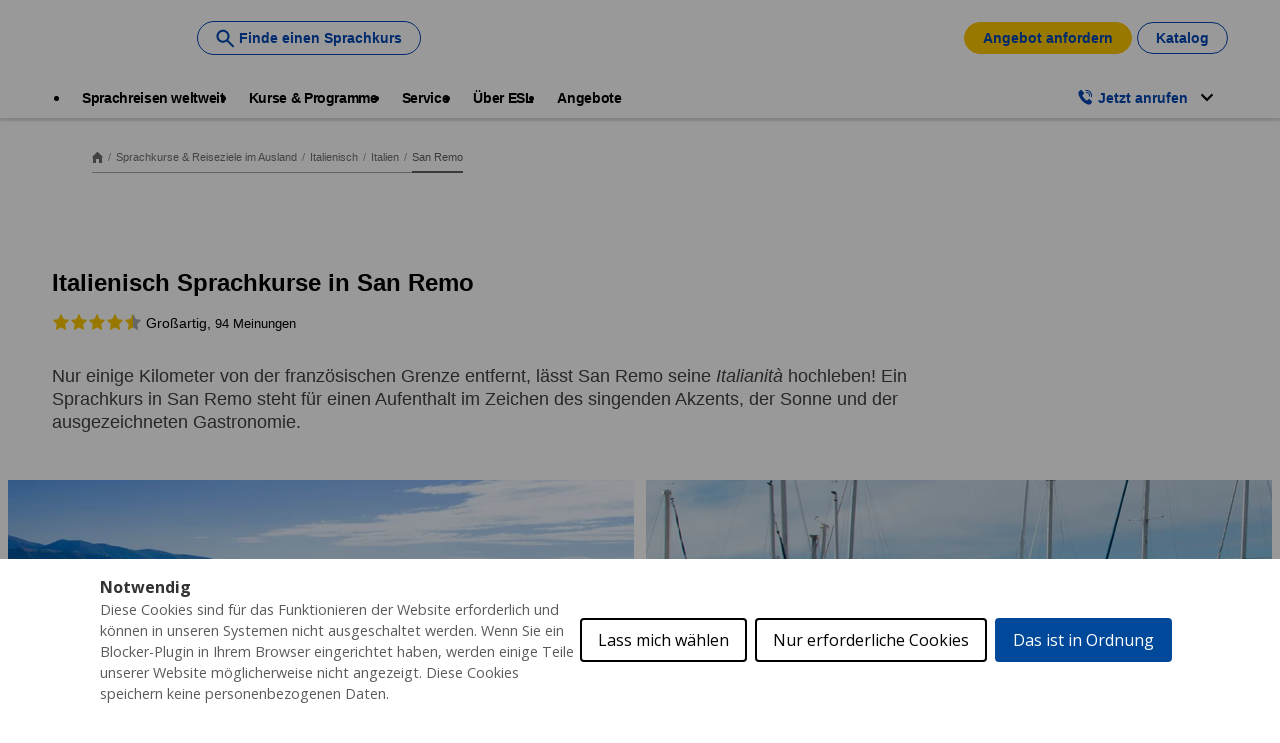

--- FILE ---
content_type: text/html;charset=UTF-8
request_url: https://www.esl-sprachreisen.at/de/sprachkurse/italienisch/italien/san-remo
body_size: 40615
content:
<!DOCTYPE html><html lang="de-at" dir="ltr" prefix="og: https://ogp.me/ns#" class=" js" data-once="kaplan_core_datalayer cookieControlWidget"><head><script>(function(w,i,g){w[g]=w[g]||[];if(typeof w[g].push=='function')w[g].push(i)})
(window,'GTM-TFVBV2','google_tags_first_party');</script><script>(function(w,d,s,l){w[l]=w[l]||[];(function(){w[l].push(arguments);})('set', 'developer_id.dY2E1Nz', true);
		var f=d.getElementsByTagName(s)[0],
		j=d.createElement(s);j.async=true;j.src='/analyticsKaplan2025/';
		f.parentNode.insertBefore(j,f);
		})(window,document,'script','dataLayer');</script>
  <meta charset="utf-8">

<meta name="description" content="Lernen Sie Italienisch in San Remo an einer unserer renommierten Sprachschulen. In kostenfreien Beratungsgeprächen helfen wir Ihnen, den perfekten Italienisch Sprachkurs in San Remo zu finden.">
<meta name="keywords" content="Sprachreisen San Remo, Sprachreise San Remo, Italienischkurs San Remo, Italienischkurse San Remo, Italienisch lernen San Remo, lernen Italienisch San Remo, Italien">
<meta name="robots" content="index, follow">
<link rel="canonical" href="https://www.esl-sprachreisen.at/de/sprachkurse/italienisch/italien/san-remo">
<meta property="og:url" content="https://www.esl-sprachreisen.at/de/sprachkurse/italienisch/italien/san-remo">
<meta property="og:title" content="Sprachreisen San Remo | ESL">
<meta property="og:description" content="Lernen Sie Italienisch in San Remo an einer unserer renommierten Sprachschulen. In kostenfreien Beratungsgeprächen helfen wir Ihnen, den perfekten Italienisch Sprachkurs in San Remo zu finden.">
<meta name="twitter:card" content="summary">
<meta name="twitter:title" content="Italienisch Sprachkurse in San Remo">
<meta name="twitter:description" content="Italienisch Sprachkurse in San Remo: Lerne Italienisch an einer unserer renommierten Sprachschulen in San Remo. Große Auswahl an Kursoptionen. Gratis Beratung!">
<meta name="MobileOptimized" content="width">
<meta name="HandheldFriendly" content="true">
<meta name="viewport" content="width=device-width, initial-scale=1.0">
<script type="application/ld+json">{"@context":"https:\/\/schema.org","@type":"FAQPage","mainEntity":[{"@type":"Question","name":"How much does it cost to live and study in Sanremo?","acceptedAnswer":{"@type":"Answer","text":"\u003Cp\u003EOn average, you can expect to pay between 10 EUR and 25 EUR for a meal in a restaurant on your language course abroad in Sanremo, while a traditional Italian coffee won\u2019t come to more than 1.50 EUR. You don\u2019t need to worry about public transport as you study Italian in Sanremo, as this charming town is completely walkable! ESL\u2019s Italian courses in Sanremo start from 295 EUR per week, and you can reach out to us for a \u003Ca data-entity-substitution=\u0022canonical\u0022 data-entity-type=\u0022node\u0022 data-entity-uuid=\u0022e0e4aa81-ce30-47c3-adc0-cce60214a177\u0022 href=\u0022\/node\/140\u0022\u003E\u003Cu\u003Efree quote\u003C\/u\u003E\u003C\/a\u003E for your language studies abroad in Italy.\u003C\/p\u003E\r\n"}},{"@type":"Question","name":"What are the benefits of studying Italian in Sanremo?","acceptedAnswer":{"@type":"Answer","text":"\u003Cul\u003E\r\n\t\u003Cli\u003ESanremo is a charming coastal city and the perfect place to study Italian abroad if you\u2019re looking to experience real Italian life and chat with locals every day.\u003C\/li\u003E\r\n\t\u003Cli\u003EOn an Italian course in Sanremo, you\u2019ll be just a short drive from the incredible French Riviera, allowing you to combine your language course abroad with sightseeing!\u003C\/li\u003E\r\n\u003C\/ul\u003E\r\n"}},{"@type":"Question","name":"What type of Italian courses can I study in Sanremo?","acceptedAnswer":{"@type":"Answer","text":"\u003Cp\u003EOur partner schools in Sanremo offer a range of language courses abroad for all learners. ESL can help you personalise your course to your language goals and learning level, so you\u2019ll have the perfect language study holiday! Some of our Italian courses in Sanremo include:\u003C\/p\u003E\r\n\r\n\u003Cul\u003E\r\n\t\u003Cli\u003ELessons from A1 to C1 level, including intensive courses\u003C\/li\u003E\r\n\t\u003Cli\u003ECombined private and group lessons\u003C\/li\u003E\r\n\t\u003Cli\u003EItalian plus activity courses (e.g. gastronomy)\u003C\/li\u003E\r\n\u003C\/ul\u003E\r\n"}}]}</script>
<link rel="alternate" hreflang="x-default" href="https://www.esl-languages.com/en/courses-abroad/italian/italy/sanremo">
<script type="application/ld+json">{
    "@context": "https://schema.org",
    "@graph": [
        {
            "@type": "WebPage",
            "@id": "san-remo",
            "breadcrumb": {
                "@type": "BreadcrumbList",
                "itemListElement": [
                    {
                        "@type": "ListItem",
                        "position": 1,
                        "name": "Home",
                        "item": "https://www.esl-sprachreisen.at/de"
                    },
                    {
                        "@type": "ListItem",
                        "position": 2,
                        "name": "Sprachkurse \u0026 Reiseziele im Ausland ",
                        "item": "https://www.esl-sprachreisen.at/de/sprachkurse"
                    },
                    {
                        "@type": "ListItem",
                        "position": 3,
                        "name": "Italienisch",
                        "item": "https://www.esl-sprachreisen.at/de/sprachkurse/italienisch"
                    },
                    {
                        "@type": "ListItem",
                        "position": 4,
                        "name": "Italien",
                        "item": "https://www.esl-sprachreisen.at/de/sprachkurse/italienisch/italien"
                    },
                    {
                        "@type": "ListItem",
                        "position": 5,
                        "name": "San Remo",
                        "item": "https://www.esl-sprachreisen.at/de/sprachkurse/italienisch/italien/san-remo"
                    }
                ]
            },
            "description": "Nur einige Kilometer von der französischen Grenze entfernt, lässt San Remo seine Italianità hochleben! Ein Sprachkurs in San Remo steht für einen Aufenthalt im Zeichen des singenden Akzents, der Sonne und der ausgezeichneten Gastronomie.",
            "isAccessibleForFree": "True"
        }
    ]
}</script>
<script type="application/ld+json">{"@context":"https:\/\/schema.org","@type":"Product","name":"Italian lernen in San Remo","AggregateRating":{"@type":"AggregateRating","ratingValue":4.4,"reviewCount":94}}</script>
<link rel="icon" href="/themes/custom/esl_theme/favicon.ico" type="image/vnd.microsoft.icon">
<link rel="alternate" hreflang="en" href="https://www.esl-languages.com/en/courses-abroad/italian/italy/sanremo">
<link rel="alternate" hreflang="en-gb" href="https://www.esl.co.uk/en/study-abroad/italian/italy/san-remo">
<link rel="alternate" hreflang="de-at" href="https://www.esl-sprachreisen.at/de/sprachkurse/italienisch/italien/san-remo">
<link rel="alternate" hreflang="de-ch" href="https://www.esl.ch/de/sprachaufenthalte/italienisch/italien/sanremo">
<link rel="alternate" hreflang="de" href="https://www.esl.de/de/sprachreisen/italienisch/italien/san-remo">
<link rel="alternate" hreflang="es" href="https://www.esl-idiomas.com/es/cursos-idiomas/italiano/italia/san-remo">
<link rel="alternate" hreflang="fr-be" href="https://www.esl.be/fr/sejours-linguistiques/italien/italie/san-remo">
<link rel="alternate" hreflang="fr-ch" href="https://www.esl.ch/fr/sejours-linguistiques/italien/italie/san-remo">
<link rel="alternate" hreflang="fr" href="https://www.esl.fr/fr/sejours-linguistiques/italien/italie/san-remo">
<link rel="alternate" hreflang="it-ch" href="https://www.esl.ch/it/studiare-estero/italiano/italia/sanremo">
<link rel="alternate" hreflang="it" href="https://www.esl.it/it/viaggi-studio/italiano/italia/sanremo">
<link rel="alternate" hreflang="nl" href="https://www.esl-taalreizen.com/nl/taalcursus/italiaans/italie/san-remo">
<link rel="alternate" hreflang="sv" href="https://www.esl.se/se/sprakresor/italienska/italien/san-remo">
<link rel="preconnect" href="https://api-prod.klgintdc.com" crossorigin="anonymous">



  <title>Sprachreisen San Remo | ESL</title>
  <link rel="stylesheet" media="all" href="/sites/default/files/css/css_SrvB_OUefgLgULZuV_JdfhhFvRNZV6kLMgI5IkIF3kw.css?delta=0&amp;language=de-at&amp;theme=esl_theme&amp;include=[base64]">
<link rel="stylesheet" media="all" href="/sites/default/files/css/css_Lezv_wLvW6uasFYPtdoEyWDvJUt_To1hty9qJtMxmWY.css?delta=1&amp;language=de-at&amp;theme=esl_theme&amp;include=[base64]">

  


<link href="https://core.service.elfsight.com" rel="preconnect" crossorigin=""><link href="https://static.elfsight.com" rel="preconnect" crossorigin=""><link href="https://service-reviews-ultimate.elfsight.com" rel="preconnect" crossorigin=""><link href="https://storage.elfsight.com" rel="preconnect" crossorigin=""><style type="text/css">div.eapps-widget{position:relative}div.eapps-widget.eapps-widget-show-toolbar:before{position:absolute;content:"";display:block;bottom:0;top:0;left:0;right:0;pointer-events:none;border:1px solid transparent;transition:border .3s ease;z-index:1}.eapps-widget-toolbar{position:absolute;top:-32px;left:0;right:0;display:block;z-index:99999;padding-bottom:4px;transition:all .3s ease;pointer-events:none;opacity:0}.eapps-widget:hover .eapps-widget-toolbar{opacity:1;pointer-events:auto}.eapps-widget-toolbar a{text-decoration:none;box-shadow:none!important}.eapps-widget-toolbar-panel{border-radius:6px;background-color:#222;color:#fff;display:-ms-inline-flexbox;display:inline-flex;-ms-flex-align:center;align-items:center;top:0;position:relative;transition:all .3s ease;opacity:0;overflow:hidden;-webkit-backface-visibility:hidden;backface-visibility:hidden;box-shadow:0 0 0 1px hsla(0,0%,100%,.2);height:28px}.eapps-widget:hover .eapps-widget-toolbar-panel{opacity:1}.eapps-widget-toolbar-panel-wrapper{width:100%;position:relative}.eapps-widget-toolbar-panel-only-you{position:absolute;top:-24px;font-size:11px;line-height:14px;color:#9c9c9c;padding:5px 4px}.eapps-widget-toolbar-panel-logo{width:28px;height:28px;border-right:1px solid hsla(0,0%,100%,.2);display:-ms-flexbox;display:flex;-ms-flex-align:center;align-items:center;-ms-flex-pack:center;justify-content:center}.eapps-widget-toolbar-panel-logo svg{display:block;width:15px;height:15px;fill:#f93262}.eapps-widget-toolbar-panel-edit{font-size:12px;font-weight:400;line-height:14px;display:-ms-inline-flexbox;display:inline-flex;-ms-flex-align:center;align-items:center;padding:9px;border-right:1px solid hsla(0,0%,100%,.2);color:#fff;text-decoration:none}.eapps-widget-toolbar-panel-edit-icon{width:14px;height:14px;margin-right:8px}.eapps-widget-toolbar-panel-edit-icon svg{display:block;width:100%;height:100%;fill:#fff}.eapps-widget-toolbar-panel-views{display:-ms-inline-flexbox;display:inline-flex;-ms-flex-pack:center;justify-content:center;-ms-flex-align:center;align-items:center}.eapps-widget-toolbar-panel-views-label{font-size:12px;font-weight:400;line-height:14px;margin-left:8px}.eapps-widget-toolbar-panel-views-bar{display:-ms-inline-flexbox;display:inline-flex;width:70px;height:3px;border-radius:2px;margin-left:8px;background-color:hsla(0,0%,100%,.3)}.eapps-widget-toolbar-panel-views-bar-inner{border-radius:2px;background-color:#4ad504}.eapps-widget-toolbar-panel-views-green .eapps-widget-toolbar-panel-views-bar-inner{background-color:#4ad504}.eapps-widget-toolbar-panel-views-red .eapps-widget-toolbar-panel-views-bar-inner{background-color:#ff4734}.eapps-widget-toolbar-panel-views-orange .eapps-widget-toolbar-panel-views-bar-inner{background-color:#ffb400}.eapps-widget-toolbar-panel-views-percent{display:-ms-inline-flexbox;display:inline-flex;margin-left:8px;margin-right:8px;font-size:12px;font-weight:400;line-height:14px}.eapps-widget-toolbar-panel-views-get-more{padding:9px 16px;background-color:#f93262;color:#fff;font-size:12px;font-weight:400;border-radius:0 6px 6px 0}.eapps-widget-toolbar-panel-share{position:absolute;top:0;display:inline-block;margin-left:8px;width:83px;height:28px;padding-bottom:4px;box-sizing:content-box!important}.eapps-widget-toolbar-panel-share:hover .eapps-widget-toolbar-panel-share-block{opacity:1;pointer-events:all}.eapps-widget-toolbar-panel-share-button{padding:0 18px;height:28px;background-color:#1c91ff;color:#fff;font-size:12px;font-weight:400;border-radius:6px;position:absolute;top:0;display:-ms-flexbox;display:flex;-ms-flex-direction:row;flex-direction:row;cursor:default;-ms-flex-align:center;align-items:center}.eapps-widget-toolbar-panel-share-button svg{display:inline-block;margin-right:6px;fill:#fff;position:relative;top:-1px}.eapps-widget-toolbar-panel-share-block{position:absolute;background:#fff;border:1px solid hsla(0,0%,7%,.1);border-radius:10px;width:209px;top:32px;transform:translateX(-63px);opacity:0;pointer-events:none;transition:all .3s ease;box-shadow:0 4px 6px rgba(0,0,0,.05)}.eapps-widget-toolbar-panel-share-block:hover{opacity:1;pointer-events:all}.eapps-widget-toolbar-panel-share-block-text{color:#111;font-size:15px;font-weight:400;padding:12px 0;text-align:center}.eapps-widget-toolbar-panel-share-block-text-icon{padding-bottom:4px}.eapps-widget-toolbar-panel-share-block-actions{display:-ms-flexbox;display:flex;-ms-flex-direction:row;flex-direction:row;border-top:1px solid hsla(0,0%,7%,.1)}.eapps-widget-toolbar-panel-share-block-actions-item{width:33.333333%;display:-ms-flexbox;display:flex;-ms-flex-pack:center;justify-content:center;-ms-flex-align:center;align-items:center;height:39px;transition:all .3s ease;background-color:transparent}.eapps-widget-toolbar-panel-share-block-actions-item:hover{background-color:#fafafa}.eapps-widget-toolbar-panel-share-block-actions-item a{width:100%;height:100%;display:-ms-flexbox;display:flex;-ms-flex-pack:center;justify-content:center;-ms-flex-align:center;align-items:center}.eapps-widget-toolbar-panel-share-block-actions-item-icon{width:16px;height:16px;display:block}.eapps-widget-toolbar-panel-share-block-actions-item-facebook .eapps-widget-toolbar-panel-share-block-actions-item-icon{fill:#3c5a9b}.eapps-widget-toolbar-panel-share-block-actions-item-twitter .eapps-widget-toolbar-panel-share-block-actions-item-icon{fill:#1ab2e8}.eapps-widget-toolbar-panel-share-block-actions-item-google .eapps-widget-toolbar-panel-share-block-actions-item-icon{fill:#dd4b39}.eapps-widget-toolbar-panel-share-block-actions-item:not(:last-child){border-right:1px solid hsla(0,0%,7%,.1)}</style><style type="text/css">div.eapps-widget{position:relative}div.eapps-widget.eapps-widget-show-toolbar:before{position:absolute;content:"";display:block;bottom:0;top:0;left:0;right:0;pointer-events:none;border:1px solid transparent;transition:border .3s ease;z-index:1}.eapps-widget-toolbar{position:absolute;top:-32px;left:0;right:0;display:block;z-index:99999;padding-bottom:4px;transition:all .3s ease;pointer-events:none;opacity:0}.eapps-widget:hover .eapps-widget-toolbar{opacity:1;pointer-events:auto}.eapps-widget-toolbar a{text-decoration:none;box-shadow:none!important}.eapps-widget-toolbar-panel{border-radius:6px;background-color:#222;color:#fff;display:-ms-inline-flexbox;display:inline-flex;-ms-flex-align:center;align-items:center;top:0;position:relative;transition:all .3s ease;opacity:0;overflow:hidden;-webkit-backface-visibility:hidden;backface-visibility:hidden;box-shadow:0 0 0 1px hsla(0,0%,100%,.2);height:28px}.eapps-widget:hover .eapps-widget-toolbar-panel{opacity:1}.eapps-widget-toolbar-panel-wrapper{width:100%;position:relative}.eapps-widget-toolbar-panel-only-you{position:absolute;top:-24px;font-size:11px;line-height:14px;color:#9c9c9c;padding:5px 4px}.eapps-widget-toolbar-panel-logo{width:28px;height:28px;border-right:1px solid hsla(0,0%,100%,.2);display:-ms-flexbox;display:flex;-ms-flex-align:center;align-items:center;-ms-flex-pack:center;justify-content:center}.eapps-widget-toolbar-panel-logo svg{display:block;width:15px;height:15px;fill:#f93262}.eapps-widget-toolbar-panel-edit{font-size:12px;font-weight:400;line-height:14px;display:-ms-inline-flexbox;display:inline-flex;-ms-flex-align:center;align-items:center;padding:9px;border-right:1px solid hsla(0,0%,100%,.2);color:#fff;text-decoration:none}.eapps-widget-toolbar-panel-edit-icon{width:14px;height:14px;margin-right:8px}.eapps-widget-toolbar-panel-edit-icon svg{display:block;width:100%;height:100%;fill:#fff}.eapps-widget-toolbar-panel-views{display:-ms-inline-flexbox;display:inline-flex;-ms-flex-pack:center;justify-content:center;-ms-flex-align:center;align-items:center}.eapps-widget-toolbar-panel-views-label{font-size:12px;font-weight:400;line-height:14px;margin-left:8px}.eapps-widget-toolbar-panel-views-bar{display:-ms-inline-flexbox;display:inline-flex;width:70px;height:3px;border-radius:2px;margin-left:8px;background-color:hsla(0,0%,100%,.3)}.eapps-widget-toolbar-panel-views-bar-inner{border-radius:2px;background-color:#4ad504}.eapps-widget-toolbar-panel-views-green .eapps-widget-toolbar-panel-views-bar-inner{background-color:#4ad504}.eapps-widget-toolbar-panel-views-red .eapps-widget-toolbar-panel-views-bar-inner{background-color:#ff4734}.eapps-widget-toolbar-panel-views-orange .eapps-widget-toolbar-panel-views-bar-inner{background-color:#ffb400}.eapps-widget-toolbar-panel-views-percent{display:-ms-inline-flexbox;display:inline-flex;margin-left:8px;margin-right:8px;font-size:12px;font-weight:400;line-height:14px}.eapps-widget-toolbar-panel-views-get-more{padding:9px 16px;background-color:#f93262;color:#fff;font-size:12px;font-weight:400;border-radius:0 6px 6px 0}.eapps-widget-toolbar-panel-share{position:absolute;top:0;display:inline-block;margin-left:8px;width:83px;height:28px;padding-bottom:4px;box-sizing:content-box!important}.eapps-widget-toolbar-panel-share:hover .eapps-widget-toolbar-panel-share-block{opacity:1;pointer-events:all}.eapps-widget-toolbar-panel-share-button{padding:0 18px;height:28px;background-color:#1c91ff;color:#fff;font-size:12px;font-weight:400;border-radius:6px;position:absolute;top:0;display:-ms-flexbox;display:flex;-ms-flex-direction:row;flex-direction:row;cursor:default;-ms-flex-align:center;align-items:center}.eapps-widget-toolbar-panel-share-button svg{display:inline-block;margin-right:6px;fill:#fff;position:relative;top:-1px}.eapps-widget-toolbar-panel-share-block{position:absolute;background:#fff;border:1px solid hsla(0,0%,7%,.1);border-radius:10px;width:209px;top:32px;transform:translateX(-63px);opacity:0;pointer-events:none;transition:all .3s ease;box-shadow:0 4px 6px rgba(0,0,0,.05)}.eapps-widget-toolbar-panel-share-block:hover{opacity:1;pointer-events:all}.eapps-widget-toolbar-panel-share-block-text{color:#111;font-size:15px;font-weight:400;padding:12px 0;text-align:center}.eapps-widget-toolbar-panel-share-block-text-icon{padding-bottom:4px}.eapps-widget-toolbar-panel-share-block-actions{display:-ms-flexbox;display:flex;-ms-flex-direction:row;flex-direction:row;border-top:1px solid hsla(0,0%,7%,.1)}.eapps-widget-toolbar-panel-share-block-actions-item{width:33.333333%;display:-ms-flexbox;display:flex;-ms-flex-pack:center;justify-content:center;-ms-flex-align:center;align-items:center;height:39px;transition:all .3s ease;background-color:transparent}.eapps-widget-toolbar-panel-share-block-actions-item:hover{background-color:#fafafa}.eapps-widget-toolbar-panel-share-block-actions-item a{width:100%;height:100%;display:-ms-flexbox;display:flex;-ms-flex-pack:center;justify-content:center;-ms-flex-align:center;align-items:center}.eapps-widget-toolbar-panel-share-block-actions-item-icon{width:16px;height:16px;display:block}.eapps-widget-toolbar-panel-share-block-actions-item-facebook .eapps-widget-toolbar-panel-share-block-actions-item-icon{fill:#3c5a9b}.eapps-widget-toolbar-panel-share-block-actions-item-twitter .eapps-widget-toolbar-panel-share-block-actions-item-icon{fill:#1ab2e8}.eapps-widget-toolbar-panel-share-block-actions-item-google .eapps-widget-toolbar-panel-share-block-actions-item-icon{fill:#dd4b39}.eapps-widget-toolbar-panel-share-block-actions-item:not(:last-child){border-right:1px solid hsla(0,0%,7%,.1)}</style><style>#ccc{position:fixed;z-index:2147483647;font-family:Arial,sans-serif;font-size:12px;line-height:1.4em}@media (min-width:1024px){#ccc{font-size:16px}}#ccc-icon{position:fixed;bottom:0;width:80px;height:80px;cursor:pointer;z-index:20;padding:0;border:0;background:transparent}#ccc-icon.ccc-icon--left{left:0}#ccc-icon.ccc-icon--right{right:0}#ccc-icon.ccc-icon--dark{fill:#000025}#ccc-icon.ccc-icon--dark #star path{fill:#fff}#ccc-icon.ccc-icon--light{fill:#555}#ccc-icon.ccc-icon--light #star path{fill:#f4f4f4}#ccc-overlay{position:fixed;top:0;bottom:0;left:0;right:0;z-index:1;background:rgba(0,0,0,.4);opacity:1;-webkit-backface-visibility:hidden;backface-visibility:hidden;perspective:0;will-change:opacity;-webkit-animation-name:fade-in;animation-name:fade-in;-webkit-animation-duration:.4s;animation-duration:.4s;-webkit-animation-iteration-count:1;animation-iteration-count:1}#ccc-module{position:fixed;width:100%;height:100%;z-index:2}#ccc-module.ccc-module--slideout{top:0;bottom:0;width:90%;max-width:520px}#ccc-module.ccc-module--slideout.ccc-module--left{left:0;-webkit-animation-name:slide-right;animation-name:slide-right;-webkit-animation-duration:.4s;animation-duration:.4s;-webkit-animation-iteration-count:1;animation-iteration-count:1}#ccc-module.ccc-module--slideout.ccc-module--right{right:0;-webkit-animation-name:slide-left;animation-name:slide-left;-webkit-animation-duration:.4s;animation-duration:.4s;-webkit-animation-iteration-count:1;animation-iteration-count:1}#ccc-content{position:absolute;width:100%;height:100%;overflow-y:auto;padding:24px;box-sizing:border-box}.ccc-content--dark{color:#fff;fill:#fff;background-color:#313147}.ccc-content--light{color:#333;fill:#333;background-color:#f4f4f4}#ccc-close{position:absolute;right:16px;top:16px;cursor:pointer;display:flex;align-items:center;border:0;background-color:transparent;padding:0!important;z-index:10}#ccc-title,.ccc-title{font-size:1.2em;line-height:1.5em;font-weight:700;padding-right:32px;margin:0;text-align:left}#ccc #ccc-recommended-settings{margin-left:0;float:none;clear:both}#ccc h3{margin:0;font-weight:700;padding-right:120px}#ccc h3,#ccc p,.ccc-intro{font-size:1em;line-height:1.5em;text-align:left}#ccc p,.ccc-intro{font-weight:400;margin:1em 0}#ccc hr{height:1px;border:0;margin:24px 0;opacity:.25}#ccc .ccc-svg-element{width:16px;height:16px;display:inline-block;position:relative;top:6px;margin-left:8px}#ccc .ccc-content--dark hr{background-color:#fff}#ccc .ccc-content--dark a,#ccc .ccc-content--dark h2,#ccc .ccc-content--dark h3,#ccc .ccc-content--dark p,#ccc .ccc-content--dark span{color:#fff;fill:#fff}#ccc .ccc-content--light hr{background-color:#333}#ccc .ccc-content--light a,#ccc .ccc-content--light h2,#ccc .ccc-content--light h3,#ccc .ccc-content--light p,#ccc .ccc-content--light span{color:#333;fill:#333}#ccc .optional-cookie{position:relative}.checkbox-toggle{position:absolute;top:-3px;right:0;margin:0}#ccc .checkbox-toggle-input{margin:0;padding:0;display:block;position:absolute;top:0;bottom:0;left:0;right:0;width:100%;height:100%;z-index:1;opacity:0}#ccc .checkbox-toggle--checkbox{border:2px solid #fff;border-radius:4px}#ccc .checkbox-toggle--checkbox .checkbox-toggle-label{display:block;width:24px;height:24px}#ccc .checkbox-toggle--checkbox .checkbox-toggle-off,#ccc .checkbox-toggle--checkbox .checkbox-toggle-on{display:none}#ccc .checkbox-toggle--checkbox .checkbox-toggle-toggle{position:relative;display:block;width:100%;height:100%;border-radius:4px}#ccc .checkbox-toggle--checkbox input:checked~.checkbox-toggle-toggle:after{content:"";position:absolute;left:9px;top:5px;width:5px;height:10px;border:solid #fff;border-width:0 3px 3px 0;transform:rotate(45deg)}#ccc .checkbox-toggle--slider{border-radius:50px;border:4px solid #fff}#ccc .checkbox-toggle--slider .checkbox-toggle-label{display:flex;margin:0;cursor:pointer;z-index:1}#ccc .checkbox-toggle--slider .checkbox-toggle-off,#ccc .checkbox-toggle--slider .checkbox-toggle-on{flex:1;flex-basis:50%;width:50%;min-width:40px;text-align:center;z-index:2;font-size:.75em;font-weight:700;padding:0 6px;white-space:nowrap}#ccc .checkbox-toggle--slider .checkbox-toggle-off{opacity:.65}#ccc .checkbox-toggle--slider .checkbox-toggle-toggle{display:block;width:50%;height:100%;cursor:pointer;position:absolute;top:0;left:0;z-index:3;border-radius:50px;transition:all .4s ease;background-color:#000}#ccc .checkbox-toggle--slider input:checked~.checkbox-toggle-toggle{left:50%}#ccc .checkbox-toggle--slider.checkbox-toggle--dark{background-color:#111125;border-color:#111125}#ccc .checkbox-toggle--checkbox.checkbox-toggle--dark{background-color:#111125;border-color:#fff}#ccc .checkbox-toggle--dark .checkbox-toggle-toggle{background-color:#2f2f5f}#ccc .checkbox-toggle--light{background-color:#555;border-color:#555}#ccc .checkbox-toggle--light .checkbox-toggle-toggle{background-color:#000}#ccc .checkbox-toggle--light .checkbox-toggle-on,#ccc .checkbox-toggle--slider.checkbox-toggle--light .checkbox-toggle-off{color:#fff}#ccc .ccc-alert{border-radius:8px;margin:24px 0;padding:16px}#ccc .ccc-alert-title{display:flex;align-items:center;padding:0}#ccc .ccc-alert-icon{display:inline-block;width:30px;height:30px;margin:0 8px 0 0;flex-shrink:0}#ccc .ccc-alert-break{margin:12px 0}.third-party-cookie-link{display:flex;align-items:center;margin:16px 0}.third-party-cookie-name{font-size:1em;font-weight:700}.third-party-cookie-icon{display:inline-block;width:16px;height:16px;margin-left:16px}#ccc .ccc-content--dark .ccc-alert{color:#fff;fill:#fff;background:#111125}#ccc .ccc-content--dark .third-party-cookie-link{color:#fff;background:#111125}#ccc .ccc-content--light .ccc-alert,#ccc .ccc-content--light .third-party-cookie-link{background:#eaeaea}#ccc .ccc-module--popup{left:0;right:0;top:0;bottom:0;opacity:1;-webkit-animation-name:slide-up;animation-name:slide-up;-webkit-animation-duration:.4s;animation-duration:.4s;-webkit-animation-iteration-count:1;animation-iteration-count:1}#ccc .ccc-module--popup #ccc-content{width:90%;height:90%;max-height:600px;max-width:600px;top:50%;left:50%;transform:translate(-50%,-50%);border-radius:12px}#ccc .ccc-notify-box-dismiss{display:none!important}@media (min-width:600px){#ccc #ccc-notify.ccc-notify__box{opacity:1;-webkit-animation-name:box-slide-up;animation-name:box-slide-up;-webkit-animation-duration:.8s;animation-duration:.8s;-webkit-animation-iteration-count:1;animation-iteration-count:1;width:90%;height:90%;max-height:240px;max-width:480px;top:50%;left:50%;transform:translate(-50%,-50%);border-radius:12px;flex-direction:column;justify-content:space-around;box-sizing:border-box;padding:32px 64px}#ccc .ccc-notify-box-dismiss{display:block!important;position:absolute!important;top:16px!important;right:16px!important}}#ccc #ccc-notify{position:fixed;bottom:0;left:0;right:0;height:auto;min-height:48px;padding:16px;margin:0;border-radius:0;overflow:hidden;z-index:30;display:flex;flex-direction:column;justify-content:space-between;opacity:1;-webkit-animation-name:slide-up;animation-name:slide-up;-webkit-animation-iteration-count:1;animation-iteration-count:1}#ccc #ccc-notify,#ccc #ccc-notify.ccc-notify__top{-webkit-animation-duration:.4s;animation-duration:.4s}#ccc #ccc-notify.ccc-notify__top{top:0;bottom:auto;-webkit-animation-name:slide-down;animation-name:slide-down;-webkit-animation-iteration-count:1;animation-iteration-count:1}#ccc #ccc-notify h3{padding:0}#ccc #ccc-notify p{margin:0;opacity:.8;font-size:.9em}#ccc .ccc-notify-buttons{position:relative;margin-top:16px;padding-right:24px}#ccc .ccc-notify-button{border:2px solid;border-radius:4px;padding:8px 16px!important;font-size:1em;margin:4px 8px 4px 0;font-weight:400;line-height:1.5em;background:transparent;cursor:pointer}#ccc #ccc-notify-dismiss{cursor:pointer;position:absolute;top:-4px;right:0;width:24px;height:24px;display:inline-flex;padding:0!important;border:0;background-color:transparent}@media (min-width:400px){#ccc #ccc-notify-dismiss{position:relative;right:auto}#ccc .ccc-notify-buttons{padding-right:0}}@media (min-width:600px){#ccc #ccc-notify{font-size:12px;flex-direction:row;align-items:center}#ccc .ccc-notify-buttons{margin-top:0;white-space:nowrap;flex-shrink:0}}@media (min-width:1200px){#ccc #ccc-notify{z-index:10;font-size:16px;padding:16px 100px}}#ccc .ccc-content--dark #ccc-notify,#ccc .ccc-content--dark #ccc-notify span{color:#fff;fill:#fff;background-color:#313147}#ccc .ccc-content--dark .ccc-notify-button,#ccc .ccc-content--dark .ccc-notify-button span{color:#fff;border-color:#fff}#ccc .ccc-content--dark .ccc-button-solid,#ccc .ccc-content--dark .ccc-button-solid span{color:#111125;background:#fff;font-weight:700}.ccc-notify-link{border:0!important;text-decoration:underline}#ccc .ccc-content--light #ccc-notify,#ccc .ccc-content--light #ccc-notify span{color:#000;fill:#000;background:#f4f4f4}#ccc .ccc-content--light .ccc-notify-button,#ccc .ccc-content--light .ccc-notify-button span{color:#000;border-color:#000}#ccc .ccc-content--light .ccc-button-solid,#ccc .ccc-content--light .ccc-button-solid span{color:#fff;background:#000;font-weight:700}.ccc-info-link{font-size:.8em;font-weight:700;text-decoration:none}.ccc-info-link .svg-element{width:14px;height:14px;margin-left:6px}#ccc .ccc-module--slideout .ccc-info{height:100px}#ccc[popup] .ccc-info{height:40px}@media print{#ccc{display:none!important}}#ccc-close-label{display:block;font-size:16px}#ccc .ccc-panel--indent #ccc-title{padding-right:180px}#ccc-close.ccc-close--labelled{top:0;right:0;padding:8px!important}#ccc-content.ccc-content--light #ccc-close.ccc-close--labelled{background-color:#eaeaea}#ccc-content.ccc-content--dark #ccc-close.ccc-close--labelled{background-color:#111125}#ccc-end{margin:16px 0 32px}#ccc-dismiss-button{display:block}#ccc .ccc-content--highlight .ccc-link.ccc-tabbable:focus{padding:8px;filter:invert(100%)}#ccc .ccc-content--highlight.ccc-content--light .ccc-link.ccc-tabbable:focus{border-color:#eaeaea!important;background-color:#eaeaea!important}#ccc .ccc-content--highlight.ccc-content--dark .ccc-link.ccc-tabbable:focus{border-color:#111125!important;background-color:#111125!important}#ccc .ccc-content--highlight #ccc-close:focus,#ccc .ccc-content--highlight .ccc-button-solid:focus,#ccc .ccc-content--highlight .checkbox-toggle-input:focus~.checkbox-toggle-toggle,#ccc .ccc-content--highlight .third-party-cookie-link:focus{filter:invert(100%)}#ccc .ccc-content--highlight.ccc-content--light .ccc-tabbable:focus{box-shadow:0 4px 8px 0 hsla(0,0%,100%,.2),0 6px 20px 0 hsla(0,0%,100%,.2)}#ccc .ccc-content--highlight.ccc-content--dark .ccc-tabbable:focus{box-shadow:0 4px 8px 0 rgba(0,0,0,.2),0 6px 20px 0 rgba(0,0,0,.2)}#ccc .checkbox-toggle:focus-within{outline:auto}#ccc #ccc-icon.ccc-icon--no-outline,#ccc .ccc-content--no-outline *,#ccc .ccc-content--no-outline .ccc-tabbable{outline:none}#ccc .ccc-content--highlight .ccc-tabbable:active,#ccc .ccc-content--highlight .ccc-tabbable:hover,#ccc .ccc-icon--highlight:active,#ccc .ccc-icon--highlight:hover{box-shadow:none!important;filter:none!important}.ccc-panel{position:absolute;top:24px;left:24px;right:24px}.ccc-panel.hidden{opacity:0;height:0;overflow:hidden}.ccc-panel.visible{opacity:1;height:auto;transition:opacity .4s}#ccc .iab-vendor,#ccc .optional-vendor{margin:0 0 8px}#ccc .optional-vendor{font-size:.875em}#ccc .optional-vendor-heading{font-weight:700;padding-left:24px;text-decoration:underline}#ccc .ccc-vendor-reveal{background:transparent;display:flex;align-items:center;border:1px dotted;font-size:.875em;opacity:.5;transition:opacity .4s}#ccc .ccc-vendor-reveal:focus,#ccc .ccc-vendor-reveal:hover{opacity:1}#ccc .ccc-legal-description{margin-top:1rem}#ccc .ccc-vendor-reveal svg{width:16px;height:16px;margin-left:8px}#ccc .optional-vendor-warning{display:flex;align-items:center}#ccc .optional-vendor-warning svg{width:16px;height:16px;margin-right:8px}#ccc .optional-vendor-content{padding-left:24px}#ccc .iab-vendor-heading{font-size:.875em;font-weight:400;text-decoration:underline}#ccc .cmp-button-holder{font-size:.75em;display:flex;justify-content:space-between}#ccc .cmp-back{opacity:.5;transition:opacity .4s}#ccc .cmp-back:hover{opacity:1}.ccc-sr-only{position:absolute;width:1px;height:1px;padding:0;margin:-1px;overflow:hidden;clip:rect(0,0,0,0);border:0}@-webkit-keyframes fade-in{0%{opacity:0}to{opacity:1}}@keyframes fade-in{0%{opacity:0}to{opacity:1}}@-webkit-keyframes slide-right{0%{transform:translate3d(-100%,0,0)}to{transform:translateZ(0)}}@keyframes slide-right{0%{transform:translate3d(-100%,0,0)}to{transform:translateZ(0)}}@-webkit-keyframes slide-left{0%{transform:translate3d(100%,0,0)}to{transform:translateZ(0)}}@keyframes slide-left{0%{transform:translate3d(100%,0,0)}to{transform:translateZ(0)}}@-webkit-keyframes slide-up{0%{transform:translate3d(0,100%,0)}to{transform:translateZ(0)}}@keyframes slide-up{0%{transform:translate3d(0,100%,0)}to{transform:translateZ(0)}}@-webkit-keyframes box-slide-up{0%{transform:translate3d(-50%,100%,0)}to{transform:translate3d(-50%,-50%,0)}}@keyframes box-slide-up{0%{transform:translate3d(-50%,100%,0)}to{transform:translate3d(-50%,-50%,0)}}@-webkit-keyframes slide-down{0%{transform:translate3d(0,-100%,0)}to{transform:translateZ(0)}}@keyframes slide-down{0%{transform:translate3d(0,-100%,0)}to{transform:translateZ(0)}}#ccc .iab-object{position:relative;height:48px;width:98%}#ccc .iab-object.iab-object--vendor{width:85%}#ccc .iab-object .checkbox-toggle{top:4px;left:0;right:auto}#ccc .iab-object .checkbox-toggle-label{width:18px;height:18px}#ccc .iab-object .checkbox-toggle--checkbox input:checked~.checkbox-toggle-toggle:after{left:7px;top:3px;width:3px;height:8px;border-width:0 2px 2px 0}#ccc .iab-object-label{display:block;margin-left:32px;font-size:.75em}#ccc .vendor-details{font-size:.75rem;margin-bottom:16px}#ccc .vendor-details h4{margin:.5rem 0}#ccc .ccc-title.ccc-title--iab{margin-bottom:1rem}#ccc .iab-header-toggle{display:flex;align-items:center;margin-bottom:1rem}#ccc .iab-header-toggle .ccc-title{margin:0 0 0 16px}#ccc .iab-header-toggle .ccc-vendor-reveal svg{margin:0}#ccc .iab-vendor-toggle .checkbox-toggle{top:auto}#ccc .iab-vendor-toggle h3{padding-right:180px}#ccc .iab-disclosure-load{display:flex;align-items:center}#ccc .iab-disclosure-load button{margin-right:12px}#ccc .iab-disclosure-load a{text-decoration:none}#ccc .iab-disclosure-load a>span{position:relative;top:-2px}#ccc .iab-disclosure-load a>.ccc-svg-element{top:4px}#ccc .iab-disclosure-table{width:100%;margin:2em 0;border-collapse:collapse}#ccc .iab-disclosure-table td,#ccc .iab-disclosure-table th{border:1px solid}#ccc .iab-disclosure-table thead td{border:none}#ccc .ccc-content--dark td,#ccc .ccc-content--dark th{border-color:#fff}#ccc .iab-disclosure-table dl{display:grid;grid-template:auto/1fr 1fr;width:150px}#ccc .iab-disclosure-table ul{list-style:none}#ccc .iab-disclosure-table dl,#ccc .iab-disclosure-table ul{margin:0;padding:0}#ccc .iab-disclosure-table dd,#ccc .iab-disclosure-table dt,#ccc .iab-disclosure-table li{margin:0;padding:.3em .5em;border-bottom:1px solid rgba(0,0,0,.1)}#ccc .ccc-content--dark .iab-disclosure-table dd,#ccc .ccc-content--dark .iab-disclosure-table dt,#ccc .ccc-content--dark .iab-disclosure-table li{border-bottom:1px solid hsla(0,0%,100%,.1)}#ccc .ccc-content--dark .iab-disclosure-table li:last-child{border:none}#ccc .iab-disclosure-table td,#ccc .iab-disclosure-table th{vertical-align:top;padding:1em}#ccc .iab-disclosure-table tr:nth-child(2n){background:rgba(0,0,0,.1)}</style><style>#ccc, #ccc button {font-family: "open sans", arial !important;}#ccc #ccc-content, #ccc #ccc-notify { background-color: #ffffff !important;}#ccc #ccc-notify, #ccc #ccc-notify h3, #ccc #ccc-notify p, #ccc #ccc-notify p span, #ccc #ccc-notify a, #ccc #ccc-notify a span, #ccc-notify button span, #ccc-notify span {color:  !important; fill:  !important;}#ccc, #ccc p, #ccc .third-party-cookie-link { font-size: em !important;}#ccc #ccc-title { font-size: em !important;}#ccc .checkbox-toggle-toggle { background-color: #ffffff !important;}#ccc .checkbox-toggle { background-color: #00499a !important; border-color: #00499a !important;}#ccc .ccc-notify-button.ccc-accept-button, #ccc .ccc-notify-button.ccc-accept-button span, #ccc .ccc-notify-button.ccc-close-button, #ccc .ccc-notify-button.ccc-close-button span { color: #ffffff !important;}#ccc .ccc-notify-button.ccc-accept-button, #ccc .ccc-notify-button.ccc-accept-button span, #ccc .ccc-notify-button.ccc-close-button, #ccc .ccc-notify-button.ccc-close-button span { background-color: #00499a !important; border-color: #00499a !important;}#ccc .ccc-notify-button.ccc-reject-button, #ccc .ccc-notify-button.ccc-reject-button span { color: #000000 !important;}#ccc .ccc-notify-button.ccc-reject-button, #ccc .ccc-notify-button.ccc-reject-button span { background-color:  !important; border-color:  !important;}#ccc #ccc-content #ccc-dismiss-button, #ccc #ccc-content #ccc-dismiss-button span { color:  !important;}#ccc #ccc-content #ccc-dismiss-button, #ccc #ccc-content #ccc-dismiss-button span { background-color:  !important; border-color:  !important;}</style><style>.markdown-content[_ngcontent-ng-c594710197]   p[_ngcontent-ng-c594710197]{font-size:var(--font-size-small, 13px);margin:0}  .p-datepicker{border-radius:5px}  .p-datepicker .calendar__header{display:grid;grid-template-columns:4fr 1fr;column-gap:.5rem}@media (width > 414px){  .p-datepicker .calendar__header{column-gap:1rem}}@media (min-width: 768px){  .p-datepicker .calendar__header{grid-template-columns:3fr 1fr}}  .p-datepicker .calendar__header__date-selectors{display:grid;grid-template-columns:1fr 1fr;column-gap:.25rem}@media (width > 414px){  .p-datepicker .calendar__header__date-selectors{column-gap:.5rem}}  .p-datepicker .calendar__header__date-selectors__month .p-dropdown,   .p-datepicker .calendar__header__date-selectors__year .p-dropdown{width:100%}@media (min-width: 768px){  .p-datepicker .calendar__header__date-selectors__month .p-dropdown{width:8.5rem}}@media (min-width: 768px){  .p-datepicker .calendar__header__date-selectors__year .p-dropdown{width:6rem}}  .p-datepicker .calendar__header__date-selectors .p-dropdown{border-color:var(--color-grey-3, #dddddd);border-radius:5px}  .p-datepicker .calendar__header__date-selectors .p-dropdown .p-inputtext,   .p-datepicker .calendar__header__date-selectors .p-dropdown .p-inputtext:focus,   .p-datepicker .calendar__header__date-selectors .p-dropdown .p-inputtext:enabled:hover{padding:10px}  .p-datepicker .calendar__header__date-selectors .p-dropdown:not(.p-disabled).p-focus{box-shadow:none}  .p-datepicker .calendar__header__date-selectors .p-dropdown-panel{box-shadow:0 4px 4px #00000040;border-radius:5px;border:none;margin-top:3px}  .p-datepicker .calendar__header__date-selectors .p-dropdown-items-wrapper{padding:10px}  .p-datepicker .calendar__header__date-selectors .p-dropdown .p-dropdown-label,   .p-datepicker .calendar__header__date-selectors .p-dropdown-panel .p-dropdown-items .p-dropdown-item{font-size:var(--font-size-normal, 14px);font-weight:var(--font-weight-semibold, 600)}  .p-datepicker .calendar__header__date-selectors .p-dropdown-panel .p-dropdown-items .p-dropdown-item{padding-top:3px;padding-bottom:3px;line-height:1.5em;border:2px solid transparent}  .p-datepicker .calendar__header__date-selectors .p-dropdown-panel .p-dropdown-items .p-dropdown-item.p-highlight,   .p-datepicker .calendar__header__date-selectors .p-dropdown-panel .p-dropdown-items .p-dropdown-item:not(.p-highlight):not(.p-disabled):hover{border-radius:8px}  .p-datepicker .calendar__header__date-selectors .p-dropdown-panel .p-dropdown-items .p-dropdown-item.p-highlight{color:#fff;background-color:var(--color-calendar-primary, )}  .p-datepicker .calendar__header__date-selectors .p-dropdown-panel .p-dropdown-items .p-dropdown-item:not(.p-highlight):not(.p-disabled):hover{background-color:inherit;border-color:var(--color-calendar-primary, )}  .p-datepicker .calendar__header__date-selectors .p-dropdown-trigger{color:var(--color-grey-8, #404040)}  .p-datepicker .calendar__header__date-selectors .p-dropdown-trigger-icon.pi.pi-chevron-down{font-size:var(--font-size-smallxs, 12px)}  .p-datepicker .calendar__header__navigation-buttons{display:flex;align-items:center;justify-content:flex-end;column-gap:.25rem;padding-right:.5rem}@media (width > 414px){  .p-datepicker .calendar__header__navigation-buttons{column-gap:.5rem}}  .p-datepicker .calendar__header__navigation-buttons :dir(rtl) .p-button.p-button-icon-only .pi{transform:rotate(180deg)}  .p-datepicker .calendar__header__navigation-buttons .p-button:focus,   .p-datepicker .calendar__header__navigation-buttons .p-button.p-button-icon-only:focus{box-shadow:0 0 0 .1rem var(--color-calendar-primary, )}  .p-datepicker .calendar__header__navigation-buttons .p-button.p-button-icon-only{color:var(--color-grey-2, #eeeeee);width:var(--icon-size-s, 30px);background:transparent;border-radius:50%;padding:.429rem 0;border:1px solid var(--color-grey-3, #dddddd)}  .p-datepicker .calendar__header__navigation-buttons .p-button.p-button-icon-only .pi{color:var(--color-grey-7, #606060)}  .p-datepicker .calendar__header__navigation-buttons .p-button.p-button-icon-only.p-button-rounded{height:var(--icon-size-s, 30px)}  .p-datepicker .calendar__header__navigation-buttons .p-button.p-button-outlined:enabled:hover,   .p-datepicker .calendar__header__navigation-buttons .p-button.p-button-outlined:enabled:active{background:transparent}  .p-datepicker .calendar__footer{padding-top:10px;border-top:1px solid var(--color-grey-3, #dddddd);font-size:var(--font-size-small, 13px)}  .p-datepicker .calendar__footer__disclaimer{padding-top:5px}@media (min-width: 768px){  .p-datepicker .calendar__footer{font-size:var(--font-size-normal, 14px)}}  .p-datepicker .p-datepicker-header{display:none}@media (max-width: 320px){  .p-datepicker{padding:12px 10px}}@media (max-width: 768px){  .p-datepicker:before,   .p-datepicker:after{display:none}}  .p-datepicker table thead tr{border-bottom:1px solid var(--color-grey-3, #dddddd)}  .p-datepicker table th>span{color:var(--color-grey-7, #606060)}  .p-datepicker table th>span,   .p-datepicker table td>span{font-weight:var(--font-weight-regular, 400);font-size:var(--font-size-smallxs, 12px)}  .p-datepicker table td>span{width:32px;height:32px;border-radius:32px;line-height:32px;padding-top:0;padding-bottom:0;text-align:center;color:var(--color-grey-9, #202020);opacity:1}@media (width < 768px){  .p-datepicker table td>span{width:40px;height:40px;border-radius:40px;line-height:40px}}  .p-datepicker table td>span.p-disabled{opacity:.3}  .p-datepicker table td>span.p-highlight{color:var(--color-calendar-day-active, );background-color:var(--color-calendar-day-active-bg, )}  .p-datepicker table td.p-datepicker-today>a,   .p-datepicker table td.p-datepicker-today>span{opacity:1;font-weight:var(--font-weight-extrabold, 900);font-family:sans-serif;font-size:var(--font-size-small, 13px)}  .p-datepicker.p-datepicker-multiple-month .p-datepicker-group{padding-top:0;padding-bottom:0}  .p-datepicker:not(.p-datepicker-multiple-month) .p-datepicker-group{padding:0}  .p-datepicker:not(.p-disabled) table td span:not(.p-highlight):not(.p-disabled){background-color:#eee}  .p-datepicker:not(.p-disabled) table td span:not(.p-highlight):not(.p-disabled):hover{background-color:#eee;border:2px solid var(--color-calendar-primary, )}  .p-datepicker td span:focus,   .p-datepicker:not(.p-disabled) table td span:not(.p-highlight):not(.p-disabled):focus{box-shadow:none}[_nghost-ng-c594710197]{display:block;max-width:1146px;margin:0 auto}</style><style>.markdown-content p{font-size:var(--font-size-small, 13px);margin:0}::ng-deep .p-datepicker{border-radius:5px}::ng-deep .p-datepicker .calendar__header{display:grid;grid-template-columns:4fr 1fr;column-gap:.5rem}@media (width > 414px){::ng-deep .p-datepicker .calendar__header{column-gap:1rem}}@media (min-width: 768px){::ng-deep .p-datepicker .calendar__header{grid-template-columns:3fr 1fr}}::ng-deep .p-datepicker .calendar__header__date-selectors{display:grid;grid-template-columns:1fr 1fr;column-gap:.25rem}@media (width > 414px){::ng-deep .p-datepicker .calendar__header__date-selectors{column-gap:.5rem}}::ng-deep .p-datepicker .calendar__header__date-selectors__month .p-dropdown,::ng-deep .p-datepicker .calendar__header__date-selectors__year .p-dropdown{width:100%}@media (min-width: 768px){::ng-deep .p-datepicker .calendar__header__date-selectors__month .p-dropdown{width:8.5rem}}@media (min-width: 768px){::ng-deep .p-datepicker .calendar__header__date-selectors__year .p-dropdown{width:6rem}}::ng-deep .p-datepicker .calendar__header__date-selectors .p-dropdown{border-color:var(--color-grey-3, #dddddd);border-radius:5px}::ng-deep .p-datepicker .calendar__header__date-selectors .p-dropdown .p-inputtext,::ng-deep .p-datepicker .calendar__header__date-selectors .p-dropdown .p-inputtext:focus,::ng-deep .p-datepicker .calendar__header__date-selectors .p-dropdown .p-inputtext:enabled:hover{padding:10px}::ng-deep .p-datepicker .calendar__header__date-selectors .p-dropdown:not(.p-disabled).p-focus{box-shadow:none}::ng-deep .p-datepicker .calendar__header__date-selectors .p-dropdown-panel{box-shadow:0 4px 4px #00000040;border-radius:5px;border:none;margin-top:3px}::ng-deep .p-datepicker .calendar__header__date-selectors .p-dropdown-items-wrapper{padding:10px}::ng-deep .p-datepicker .calendar__header__date-selectors .p-dropdown .p-dropdown-label,::ng-deep .p-datepicker .calendar__header__date-selectors .p-dropdown-panel .p-dropdown-items .p-dropdown-item{font-size:var(--font-size-normal, 14px);font-weight:var(--font-weight-semibold, 600)}::ng-deep .p-datepicker .calendar__header__date-selectors .p-dropdown-panel .p-dropdown-items .p-dropdown-item{padding-top:3px;padding-bottom:3px;line-height:1.5em;border:2px solid transparent}::ng-deep .p-datepicker .calendar__header__date-selectors .p-dropdown-panel .p-dropdown-items .p-dropdown-item.p-highlight,::ng-deep .p-datepicker .calendar__header__date-selectors .p-dropdown-panel .p-dropdown-items .p-dropdown-item:not(.p-highlight):not(.p-disabled):hover{border-radius:8px}::ng-deep .p-datepicker .calendar__header__date-selectors .p-dropdown-panel .p-dropdown-items .p-dropdown-item.p-highlight{color:#fff;background-color:var(--color-calendar-primary, )}::ng-deep .p-datepicker .calendar__header__date-selectors .p-dropdown-panel .p-dropdown-items .p-dropdown-item:not(.p-highlight):not(.p-disabled):hover{background-color:inherit;border-color:var(--color-calendar-primary, )}::ng-deep .p-datepicker .calendar__header__date-selectors .p-dropdown-trigger{color:var(--color-grey-8, #404040)}::ng-deep .p-datepicker .calendar__header__date-selectors .p-dropdown-trigger-icon.pi.pi-chevron-down{font-size:var(--font-size-smallxs, 12px)}::ng-deep .p-datepicker .calendar__header__navigation-buttons{display:flex;align-items:center;justify-content:flex-end;column-gap:.25rem;padding-right:.5rem}@media (width > 414px){::ng-deep .p-datepicker .calendar__header__navigation-buttons{column-gap:.5rem}}::ng-deep .p-datepicker .calendar__header__navigation-buttons :dir(rtl) .p-button.p-button-icon-only .pi{transform:rotate(180deg)}::ng-deep .p-datepicker .calendar__header__navigation-buttons .p-button:focus,::ng-deep .p-datepicker .calendar__header__navigation-buttons .p-button.p-button-icon-only:focus{box-shadow:0 0 0 .1rem var(--color-calendar-primary, )}::ng-deep .p-datepicker .calendar__header__navigation-buttons .p-button.p-button-icon-only{color:var(--color-grey-2, #eeeeee);width:var(--icon-size-s, 30px);background:transparent;border-radius:50%;padding:.429rem 0;border:1px solid var(--color-grey-3, #dddddd)}::ng-deep .p-datepicker .calendar__header__navigation-buttons .p-button.p-button-icon-only .pi{color:var(--color-grey-7, #606060)}::ng-deep .p-datepicker .calendar__header__navigation-buttons .p-button.p-button-icon-only.p-button-rounded{height:var(--icon-size-s, 30px)}::ng-deep .p-datepicker .calendar__header__navigation-buttons .p-button.p-button-outlined:enabled:hover,::ng-deep .p-datepicker .calendar__header__navigation-buttons .p-button.p-button-outlined:enabled:active{background:transparent}::ng-deep .p-datepicker .calendar__footer{padding-top:10px;border-top:1px solid var(--color-grey-3, #dddddd);font-size:var(--font-size-small, 13px)}::ng-deep .p-datepicker .calendar__footer__disclaimer{padding-top:5px}@media (min-width: 768px){::ng-deep .p-datepicker .calendar__footer{font-size:var(--font-size-normal, 14px)}}::ng-deep .p-datepicker .p-datepicker-header{display:none}@media (max-width: 320px){::ng-deep .p-datepicker{padding:12px 10px}}@media (max-width: 768px){::ng-deep .p-datepicker:before,::ng-deep .p-datepicker:after{display:none}}::ng-deep .p-datepicker table thead tr{border-bottom:1px solid var(--color-grey-3, #dddddd)}::ng-deep .p-datepicker table th>span{color:var(--color-grey-7, #606060)}::ng-deep .p-datepicker table th>span,::ng-deep .p-datepicker table td>span{font-weight:var(--font-weight-regular, 400);font-size:var(--font-size-smallxs, 12px)}::ng-deep .p-datepicker table td>span{width:32px;height:32px;border-radius:32px;line-height:32px;padding-top:0;padding-bottom:0;text-align:center;color:var(--color-grey-9, #202020);opacity:1}@media (width < 768px){::ng-deep .p-datepicker table td>span{width:40px;height:40px;border-radius:40px;line-height:40px}}::ng-deep .p-datepicker table td>span.p-disabled{opacity:.3}::ng-deep .p-datepicker table td>span.p-highlight{color:var(--color-calendar-day-active, );background-color:var(--color-calendar-day-active-bg, )}::ng-deep .p-datepicker table td.p-datepicker-today>a,::ng-deep .p-datepicker table td.p-datepicker-today>span{opacity:1;font-weight:var(--font-weight-extrabold, 900);font-family:sans-serif;font-size:var(--font-size-small, 13px)}::ng-deep .p-datepicker.p-datepicker-multiple-month .p-datepicker-group{padding-top:0;padding-bottom:0}::ng-deep .p-datepicker:not(.p-datepicker-multiple-month) .p-datepicker-group{padding:0}::ng-deep .p-datepicker:not(.p-disabled) table td span:not(.p-highlight):not(.p-disabled){background-color:#eee}::ng-deep .p-datepicker:not(.p-disabled) table td span:not(.p-highlight):not(.p-disabled):hover{background-color:#eee;border:2px solid var(--color-calendar-primary, )}::ng-deep .p-datepicker td span:focus,::ng-deep .p-datepicker:not(.p-disabled) table td span:not(.p-highlight):not(.p-disabled):focus{box-shadow:none}.products-catalog__tab-header{margin-bottom:30px}.products-catalog__container{margin-top:30px}@media (min-width: 768px){.products-catalog__container{margin-top:0}}
</style><style>.overlay[_ngcontent-ng-c1785091882]{align-items:center;display:flex;justify-content:center;position:fixed;left:0;top:0;width:100%;height:100%;z-index:999}.overlay[_ngcontent-ng-c1785091882]   .spinner__container[_ngcontent-ng-c1785091882]{background-color:var(--spinner-container-background, transparent);border-radius:10px;width:200px;height:100px;margin:10px;display:flex;flex-direction:column;align-items:center;justify-content:center}.overlay[_ngcontent-ng-c1785091882]   .spinner__icon[_ngcontent-ng-c1785091882]{animation:_ngcontent-ng-c1785091882_spin 1s ease-in-out infinite;border:4px solid var(--color-grey-4, #cccccc);border-bottom:4px solid var(--spinner-border-color, #240f6e);border-top:4px solid var(--spinner-border-color, #240f6e);border-radius:50%;height:var(--spinner-size, 55px);width:var(--spinner-size, 55px);transform:rotate(0);margin:0 auto 10px}.overlay[_ngcontent-ng-c1785091882]   .spinner__text[_ngcontent-ng-c1785091882]{font-size:var(--font-size-smallxs, 12px);text-align:center;padding:0 5px}@keyframes _ngcontent-ng-c1785091882_spin{to{transform:rotate(360deg)}}</style><style>.markdown-content[_ngcontent-ng-c431546878]   p[_ngcontent-ng-c431546878]{font-size:var(--font-size-small, 13px);margin:0}  .p-datepicker{border-radius:5px}  .p-datepicker .calendar__header{display:grid;grid-template-columns:4fr 1fr;column-gap:.5rem}@media (width > 414px){  .p-datepicker .calendar__header{column-gap:1rem}}@media (min-width: 768px){  .p-datepicker .calendar__header{grid-template-columns:3fr 1fr}}  .p-datepicker .calendar__header__date-selectors{display:grid;grid-template-columns:1fr 1fr;column-gap:.25rem}@media (width > 414px){  .p-datepicker .calendar__header__date-selectors{column-gap:.5rem}}  .p-datepicker .calendar__header__date-selectors__month .p-dropdown,   .p-datepicker .calendar__header__date-selectors__year .p-dropdown{width:100%}@media (min-width: 768px){  .p-datepicker .calendar__header__date-selectors__month .p-dropdown{width:8.5rem}}@media (min-width: 768px){  .p-datepicker .calendar__header__date-selectors__year .p-dropdown{width:6rem}}  .p-datepicker .calendar__header__date-selectors .p-dropdown{border-color:var(--color-grey-3, #dddddd);border-radius:5px}  .p-datepicker .calendar__header__date-selectors .p-dropdown .p-inputtext,   .p-datepicker .calendar__header__date-selectors .p-dropdown .p-inputtext:focus,   .p-datepicker .calendar__header__date-selectors .p-dropdown .p-inputtext:enabled:hover{padding:10px}  .p-datepicker .calendar__header__date-selectors .p-dropdown:not(.p-disabled).p-focus{box-shadow:none}  .p-datepicker .calendar__header__date-selectors .p-dropdown-panel{box-shadow:0 4px 4px #00000040;border-radius:5px;border:none;margin-top:3px}  .p-datepicker .calendar__header__date-selectors .p-dropdown-items-wrapper{padding:10px}  .p-datepicker .calendar__header__date-selectors .p-dropdown .p-dropdown-label,   .p-datepicker .calendar__header__date-selectors .p-dropdown-panel .p-dropdown-items .p-dropdown-item{font-size:var(--font-size-normal, 14px);font-weight:var(--font-weight-semibold, 600)}  .p-datepicker .calendar__header__date-selectors .p-dropdown-panel .p-dropdown-items .p-dropdown-item{padding-top:3px;padding-bottom:3px;line-height:1.5em;border:2px solid transparent}  .p-datepicker .calendar__header__date-selectors .p-dropdown-panel .p-dropdown-items .p-dropdown-item.p-highlight,   .p-datepicker .calendar__header__date-selectors .p-dropdown-panel .p-dropdown-items .p-dropdown-item:not(.p-highlight):not(.p-disabled):hover{border-radius:8px}  .p-datepicker .calendar__header__date-selectors .p-dropdown-panel .p-dropdown-items .p-dropdown-item.p-highlight{color:#fff;background-color:var(--color-calendar-primary, )}  .p-datepicker .calendar__header__date-selectors .p-dropdown-panel .p-dropdown-items .p-dropdown-item:not(.p-highlight):not(.p-disabled):hover{background-color:inherit;border-color:var(--color-calendar-primary, )}  .p-datepicker .calendar__header__date-selectors .p-dropdown-trigger{color:var(--color-grey-8, #404040)}  .p-datepicker .calendar__header__date-selectors .p-dropdown-trigger-icon.pi.pi-chevron-down{font-size:var(--font-size-smallxs, 12px)}  .p-datepicker .calendar__header__navigation-buttons{display:flex;align-items:center;justify-content:flex-end;column-gap:.25rem;padding-right:.5rem}@media (width > 414px){  .p-datepicker .calendar__header__navigation-buttons{column-gap:.5rem}}  .p-datepicker .calendar__header__navigation-buttons :dir(rtl) .p-button.p-button-icon-only .pi{transform:rotate(180deg)}  .p-datepicker .calendar__header__navigation-buttons .p-button:focus,   .p-datepicker .calendar__header__navigation-buttons .p-button.p-button-icon-only:focus{box-shadow:0 0 0 .1rem var(--color-calendar-primary, )}  .p-datepicker .calendar__header__navigation-buttons .p-button.p-button-icon-only{color:var(--color-grey-2, #eeeeee);width:var(--icon-size-s, 30px);background:transparent;border-radius:50%;padding:.429rem 0;border:1px solid var(--color-grey-3, #dddddd)}  .p-datepicker .calendar__header__navigation-buttons .p-button.p-button-icon-only .pi{color:var(--color-grey-7, #606060)}  .p-datepicker .calendar__header__navigation-buttons .p-button.p-button-icon-only.p-button-rounded{height:var(--icon-size-s, 30px)}  .p-datepicker .calendar__header__navigation-buttons .p-button.p-button-outlined:enabled:hover,   .p-datepicker .calendar__header__navigation-buttons .p-button.p-button-outlined:enabled:active{background:transparent}  .p-datepicker .calendar__footer{padding-top:10px;border-top:1px solid var(--color-grey-3, #dddddd);font-size:var(--font-size-small, 13px)}  .p-datepicker .calendar__footer__disclaimer{padding-top:5px}@media (min-width: 768px){  .p-datepicker .calendar__footer{font-size:var(--font-size-normal, 14px)}}  .p-datepicker .p-datepicker-header{display:none}@media (max-width: 320px){  .p-datepicker{padding:12px 10px}}@media (max-width: 768px){  .p-datepicker:before,   .p-datepicker:after{display:none}}  .p-datepicker table thead tr{border-bottom:1px solid var(--color-grey-3, #dddddd)}  .p-datepicker table th>span{color:var(--color-grey-7, #606060)}  .p-datepicker table th>span,   .p-datepicker table td>span{font-weight:var(--font-weight-regular, 400);font-size:var(--font-size-smallxs, 12px)}  .p-datepicker table td>span{width:32px;height:32px;border-radius:32px;line-height:32px;padding-top:0;padding-bottom:0;text-align:center;color:var(--color-grey-9, #202020);opacity:1}@media (width < 768px){  .p-datepicker table td>span{width:40px;height:40px;border-radius:40px;line-height:40px}}  .p-datepicker table td>span.p-disabled{opacity:.3}  .p-datepicker table td>span.p-highlight{color:var(--color-calendar-day-active, );background-color:var(--color-calendar-day-active-bg, )}  .p-datepicker table td.p-datepicker-today>a,   .p-datepicker table td.p-datepicker-today>span{opacity:1;font-weight:var(--font-weight-extrabold, 900);font-family:sans-serif;font-size:var(--font-size-small, 13px)}  .p-datepicker.p-datepicker-multiple-month .p-datepicker-group{padding-top:0;padding-bottom:0}  .p-datepicker:not(.p-datepicker-multiple-month) .p-datepicker-group{padding:0}  .p-datepicker:not(.p-disabled) table td span:not(.p-highlight):not(.p-disabled){background-color:#eee}  .p-datepicker:not(.p-disabled) table td span:not(.p-highlight):not(.p-disabled):hover{background-color:#eee;border:2px solid var(--color-calendar-primary, )}  .p-datepicker td span:focus,   .p-datepicker:not(.p-disabled) table td span:not(.p-highlight):not(.p-disabled):focus{box-shadow:none}.promotions-list[_ngcontent-ng-c431546878]{display:flex;flex-direction:column}@media (min-width: 768px){.promotions-list[_ngcontent-ng-c431546878]{flex-direction:row}}.promotions-list__cards-container[_ngcontent-ng-c431546878]{min-height:100px;max-width:1146px;margin:50px auto}@media (min-width: 768px){.promotions-list__cards-container[_ngcontent-ng-c431546878]{margin:80px auto}}.promotions-list__paginator-container[_ngcontent-ng-c431546878]{padding-top:30px;display:flex;justify-content:center}</style><style>.markdown-content p{font-size:var(--font-size-small, 13px);margin:0}::ng-deep .p-datepicker{border-radius:5px}::ng-deep .p-datepicker .calendar__header{display:grid;grid-template-columns:4fr 1fr;column-gap:.5rem}@media (width > 414px){::ng-deep .p-datepicker .calendar__header{column-gap:1rem}}@media (min-width: 768px){::ng-deep .p-datepicker .calendar__header{grid-template-columns:3fr 1fr}}::ng-deep .p-datepicker .calendar__header__date-selectors{display:grid;grid-template-columns:1fr 1fr;column-gap:.25rem}@media (width > 414px){::ng-deep .p-datepicker .calendar__header__date-selectors{column-gap:.5rem}}::ng-deep .p-datepicker .calendar__header__date-selectors__month .p-dropdown,::ng-deep .p-datepicker .calendar__header__date-selectors__year .p-dropdown{width:100%}@media (min-width: 768px){::ng-deep .p-datepicker .calendar__header__date-selectors__month .p-dropdown{width:8.5rem}}@media (min-width: 768px){::ng-deep .p-datepicker .calendar__header__date-selectors__year .p-dropdown{width:6rem}}::ng-deep .p-datepicker .calendar__header__date-selectors .p-dropdown{border-color:var(--color-grey-3, #dddddd);border-radius:5px}::ng-deep .p-datepicker .calendar__header__date-selectors .p-dropdown .p-inputtext,::ng-deep .p-datepicker .calendar__header__date-selectors .p-dropdown .p-inputtext:focus,::ng-deep .p-datepicker .calendar__header__date-selectors .p-dropdown .p-inputtext:enabled:hover{padding:10px}::ng-deep .p-datepicker .calendar__header__date-selectors .p-dropdown:not(.p-disabled).p-focus{box-shadow:none}::ng-deep .p-datepicker .calendar__header__date-selectors .p-dropdown-panel{box-shadow:0 4px 4px #00000040;border-radius:5px;border:none;margin-top:3px}::ng-deep .p-datepicker .calendar__header__date-selectors .p-dropdown-items-wrapper{padding:10px}::ng-deep .p-datepicker .calendar__header__date-selectors .p-dropdown .p-dropdown-label,::ng-deep .p-datepicker .calendar__header__date-selectors .p-dropdown-panel .p-dropdown-items .p-dropdown-item{font-size:var(--font-size-normal, 14px);font-weight:var(--font-weight-semibold, 600)}::ng-deep .p-datepicker .calendar__header__date-selectors .p-dropdown-panel .p-dropdown-items .p-dropdown-item{padding-top:3px;padding-bottom:3px;line-height:1.5em;border:2px solid transparent}::ng-deep .p-datepicker .calendar__header__date-selectors .p-dropdown-panel .p-dropdown-items .p-dropdown-item.p-highlight,::ng-deep .p-datepicker .calendar__header__date-selectors .p-dropdown-panel .p-dropdown-items .p-dropdown-item:not(.p-highlight):not(.p-disabled):hover{border-radius:8px}::ng-deep .p-datepicker .calendar__header__date-selectors .p-dropdown-panel .p-dropdown-items .p-dropdown-item.p-highlight{color:#fff;background-color:var(--color-calendar-primary, )}::ng-deep .p-datepicker .calendar__header__date-selectors .p-dropdown-panel .p-dropdown-items .p-dropdown-item:not(.p-highlight):not(.p-disabled):hover{background-color:inherit;border-color:var(--color-calendar-primary, )}::ng-deep .p-datepicker .calendar__header__date-selectors .p-dropdown-trigger{color:var(--color-grey-8, #404040)}::ng-deep .p-datepicker .calendar__header__date-selectors .p-dropdown-trigger-icon.pi.pi-chevron-down{font-size:var(--font-size-smallxs, 12px)}::ng-deep .p-datepicker .calendar__header__navigation-buttons{display:flex;align-items:center;justify-content:flex-end;column-gap:.25rem;padding-right:.5rem}@media (width > 414px){::ng-deep .p-datepicker .calendar__header__navigation-buttons{column-gap:.5rem}}::ng-deep .p-datepicker .calendar__header__navigation-buttons :dir(rtl) .p-button.p-button-icon-only .pi{transform:rotate(180deg)}::ng-deep .p-datepicker .calendar__header__navigation-buttons .p-button:focus,::ng-deep .p-datepicker .calendar__header__navigation-buttons .p-button.p-button-icon-only:focus{box-shadow:0 0 0 .1rem var(--color-calendar-primary, )}::ng-deep .p-datepicker .calendar__header__navigation-buttons .p-button.p-button-icon-only{color:var(--color-grey-2, #eeeeee);width:var(--icon-size-s, 30px);background:transparent;border-radius:50%;padding:.429rem 0;border:1px solid var(--color-grey-3, #dddddd)}::ng-deep .p-datepicker .calendar__header__navigation-buttons .p-button.p-button-icon-only .pi{color:var(--color-grey-7, #606060)}::ng-deep .p-datepicker .calendar__header__navigation-buttons .p-button.p-button-icon-only.p-button-rounded{height:var(--icon-size-s, 30px)}::ng-deep .p-datepicker .calendar__header__navigation-buttons .p-button.p-button-outlined:enabled:hover,::ng-deep .p-datepicker .calendar__header__navigation-buttons .p-button.p-button-outlined:enabled:active{background:transparent}::ng-deep .p-datepicker .calendar__footer{padding-top:10px;border-top:1px solid var(--color-grey-3, #dddddd);font-size:var(--font-size-small, 13px)}::ng-deep .p-datepicker .calendar__footer__disclaimer{padding-top:5px}@media (min-width: 768px){::ng-deep .p-datepicker .calendar__footer{font-size:var(--font-size-normal, 14px)}}::ng-deep .p-datepicker .p-datepicker-header{display:none}@media (max-width: 320px){::ng-deep .p-datepicker{padding:12px 10px}}@media (max-width: 768px){::ng-deep .p-datepicker:before,::ng-deep .p-datepicker:after{display:none}}::ng-deep .p-datepicker table thead tr{border-bottom:1px solid var(--color-grey-3, #dddddd)}::ng-deep .p-datepicker table th>span{color:var(--color-grey-7, #606060)}::ng-deep .p-datepicker table th>span,::ng-deep .p-datepicker table td>span{font-weight:var(--font-weight-regular, 400);font-size:var(--font-size-smallxs, 12px)}::ng-deep .p-datepicker table td>span{width:32px;height:32px;border-radius:32px;line-height:32px;padding-top:0;padding-bottom:0;text-align:center;color:var(--color-grey-9, #202020);opacity:1}@media (width < 768px){::ng-deep .p-datepicker table td>span{width:40px;height:40px;border-radius:40px;line-height:40px}}::ng-deep .p-datepicker table td>span.p-disabled{opacity:.3}::ng-deep .p-datepicker table td>span.p-highlight{color:var(--color-calendar-day-active, );background-color:var(--color-calendar-day-active-bg, )}::ng-deep .p-datepicker table td.p-datepicker-today>a,::ng-deep .p-datepicker table td.p-datepicker-today>span{opacity:1;font-weight:var(--font-weight-extrabold, 900);font-family:sans-serif;font-size:var(--font-size-small, 13px)}::ng-deep .p-datepicker.p-datepicker-multiple-month .p-datepicker-group{padding-top:0;padding-bottom:0}::ng-deep .p-datepicker:not(.p-datepicker-multiple-month) .p-datepicker-group{padding:0}::ng-deep .p-datepicker:not(.p-disabled) table td span:not(.p-highlight):not(.p-disabled){background-color:#eee}::ng-deep .p-datepicker:not(.p-disabled) table td span:not(.p-highlight):not(.p-disabled):hover{background-color:#eee;border:2px solid var(--color-calendar-primary, )}::ng-deep .p-datepicker td span:focus,::ng-deep .p-datepicker:not(.p-disabled) table td span:not(.p-highlight):not(.p-disabled):focus{box-shadow:none}.kng-tab-header{display:flex;overflow:hidden;position:relative;flex-shrink:0}.kng-tab-header.kng-tab-header__pagination-controls-enabled .kng-tab-header__pagination-button{display:flex}.kng-tab-header__tab-label{flex:0 0 auto;margin-right:10px;padding-bottom:6px;font-weight:var(--font-weight-semibold, 600);opacity:.6}.kng-tab-header__tab-label--active{font-weight:var(--font-weight-bold, 700);opacity:1}.kng-tab-header__tab-label-selected-bar{display:none;left:0;position:absolute;top:65px;height:6px;background:var(--color-primary, #000000)}.kng-tab-header__label-container{display:flex;flex-grow:1;overflow:hidden}.kng-tab-header__tab-label-content{display:block;padding:12px 20px;color:var(--color-primary, #000000);font-size:var(--font-size-normal2xl, 16px);cursor:pointer;border-bottom:1px solid var(--color-primary, #000000)}.kng-tab-header__tab-label-content:hover{color:var(--color-primary, #000000)}@media (min-width: 768px){.kng-tab-header__tab-label-content{font-size:var(--font-size-large, 18px)}}.kng-tab-header__nav{display:flex;flex-grow:1;position:relative;margin:0;padding:0;flex-wrap:nowrap;list-style:none}.kng-tab-header__bottom-line{position:absolute;width:100%;bottom:5px;height:1px;border-bottom:1px solid var(--color-grey-4, #cccccc)}.kng-tab-header__pagination-button{display:none;position:relative;justify-content:center;align-items:center;-webkit-user-select:none;user-select:none;cursor:pointer;touch-action:none;min-width:27px}.kng-tab-header__pagination-button span:before{background:var(--color-primary, #000000);position:absolute;width:27px;height:27px;top:20px}.kng-tab-header__pagination-button--before span:before{content:"";mask:url(/assets/images/icons/line-arrow-left.svg);-webkit-mask-size:contain;mask-size:contain;left:0}.kng-tab-header__pagination-button--after span:before{content:"";mask:url(/assets/images/icons/line-arrow-right.svg);-webkit-mask-size:contain;mask-size:contain;right:0}.kng-tab-header__nav-tab-counters{display:none;flex-shrink:0;align-self:center;margin-left:auto;color:var(--color-grey-8, #404040);font-size:var(--font-size-normal, 14px);font-weight:var(--font-weight-bold, 700)}@media (min-width: 992px){.kng-tab-header__nav-tab-counters{display:inline}}.kng-tab-header__active-nav-tab-counter{font-size:var(--font-size-normal2xl, 16px)}.kng-tab-header__header-pagination{display:none;position:relative;justify-content:center;align-items:center;-webkit-user-select:none;user-select:none;cursor:pointer;touch-action:none}.kng-ink-bar{position:absolute;bottom:0;height:6px;background-color:var(--color-primary, #000000);transition:.5s cubic-bezier(.35,0,.25,1)}
</style><style>.markdown-content[_ngcontent-ng-c2865792490]   p[_ngcontent-ng-c2865792490]{font-size:var(--font-size-small, 13px);margin:0}  .p-datepicker{border-radius:5px}  .p-datepicker .calendar__header{display:grid;grid-template-columns:4fr 1fr;column-gap:.5rem}@media (width > 414px){  .p-datepicker .calendar__header{column-gap:1rem}}@media (min-width: 768px){  .p-datepicker .calendar__header{grid-template-columns:3fr 1fr}}  .p-datepicker .calendar__header__date-selectors{display:grid;grid-template-columns:1fr 1fr;column-gap:.25rem}@media (width > 414px){  .p-datepicker .calendar__header__date-selectors{column-gap:.5rem}}  .p-datepicker .calendar__header__date-selectors__month .p-dropdown,   .p-datepicker .calendar__header__date-selectors__year .p-dropdown{width:100%}@media (min-width: 768px){  .p-datepicker .calendar__header__date-selectors__month .p-dropdown{width:8.5rem}}@media (min-width: 768px){  .p-datepicker .calendar__header__date-selectors__year .p-dropdown{width:6rem}}  .p-datepicker .calendar__header__date-selectors .p-dropdown{border-color:var(--color-grey-3, #dddddd);border-radius:5px}  .p-datepicker .calendar__header__date-selectors .p-dropdown .p-inputtext,   .p-datepicker .calendar__header__date-selectors .p-dropdown .p-inputtext:focus,   .p-datepicker .calendar__header__date-selectors .p-dropdown .p-inputtext:enabled:hover{padding:10px}  .p-datepicker .calendar__header__date-selectors .p-dropdown:not(.p-disabled).p-focus{box-shadow:none}  .p-datepicker .calendar__header__date-selectors .p-dropdown-panel{box-shadow:0 4px 4px #00000040;border-radius:5px;border:none;margin-top:3px}  .p-datepicker .calendar__header__date-selectors .p-dropdown-items-wrapper{padding:10px}  .p-datepicker .calendar__header__date-selectors .p-dropdown .p-dropdown-label,   .p-datepicker .calendar__header__date-selectors .p-dropdown-panel .p-dropdown-items .p-dropdown-item{font-size:var(--font-size-normal, 14px);font-weight:var(--font-weight-semibold, 600)}  .p-datepicker .calendar__header__date-selectors .p-dropdown-panel .p-dropdown-items .p-dropdown-item{padding-top:3px;padding-bottom:3px;line-height:1.5em;border:2px solid transparent}  .p-datepicker .calendar__header__date-selectors .p-dropdown-panel .p-dropdown-items .p-dropdown-item.p-highlight,   .p-datepicker .calendar__header__date-selectors .p-dropdown-panel .p-dropdown-items .p-dropdown-item:not(.p-highlight):not(.p-disabled):hover{border-radius:8px}  .p-datepicker .calendar__header__date-selectors .p-dropdown-panel .p-dropdown-items .p-dropdown-item.p-highlight{color:#fff;background-color:var(--color-calendar-primary, )}  .p-datepicker .calendar__header__date-selectors .p-dropdown-panel .p-dropdown-items .p-dropdown-item:not(.p-highlight):not(.p-disabled):hover{background-color:inherit;border-color:var(--color-calendar-primary, )}  .p-datepicker .calendar__header__date-selectors .p-dropdown-trigger{color:var(--color-grey-8, #404040)}  .p-datepicker .calendar__header__date-selectors .p-dropdown-trigger-icon.pi.pi-chevron-down{font-size:var(--font-size-smallxs, 12px)}  .p-datepicker .calendar__header__navigation-buttons{display:flex;align-items:center;justify-content:flex-end;column-gap:.25rem;padding-right:.5rem}@media (width > 414px){  .p-datepicker .calendar__header__navigation-buttons{column-gap:.5rem}}  .p-datepicker .calendar__header__navigation-buttons :dir(rtl) .p-button.p-button-icon-only .pi{transform:rotate(180deg)}  .p-datepicker .calendar__header__navigation-buttons .p-button:focus,   .p-datepicker .calendar__header__navigation-buttons .p-button.p-button-icon-only:focus{box-shadow:0 0 0 .1rem var(--color-calendar-primary, )}  .p-datepicker .calendar__header__navigation-buttons .p-button.p-button-icon-only{color:var(--color-grey-2, #eeeeee);width:var(--icon-size-s, 30px);background:transparent;border-radius:50%;padding:.429rem 0;border:1px solid var(--color-grey-3, #dddddd)}  .p-datepicker .calendar__header__navigation-buttons .p-button.p-button-icon-only .pi{color:var(--color-grey-7, #606060)}  .p-datepicker .calendar__header__navigation-buttons .p-button.p-button-icon-only.p-button-rounded{height:var(--icon-size-s, 30px)}  .p-datepicker .calendar__header__navigation-buttons .p-button.p-button-outlined:enabled:hover,   .p-datepicker .calendar__header__navigation-buttons .p-button.p-button-outlined:enabled:active{background:transparent}  .p-datepicker .calendar__footer{padding-top:10px;border-top:1px solid var(--color-grey-3, #dddddd);font-size:var(--font-size-small, 13px)}  .p-datepicker .calendar__footer__disclaimer{padding-top:5px}@media (min-width: 768px){  .p-datepicker .calendar__footer{font-size:var(--font-size-normal, 14px)}}  .p-datepicker .p-datepicker-header{display:none}@media (max-width: 320px){  .p-datepicker{padding:12px 10px}}@media (max-width: 768px){  .p-datepicker:before,   .p-datepicker:after{display:none}}  .p-datepicker table thead tr{border-bottom:1px solid var(--color-grey-3, #dddddd)}  .p-datepicker table th>span{color:var(--color-grey-7, #606060)}  .p-datepicker table th>span,   .p-datepicker table td>span{font-weight:var(--font-weight-regular, 400);font-size:var(--font-size-smallxs, 12px)}  .p-datepicker table td>span{width:32px;height:32px;border-radius:32px;line-height:32px;padding-top:0;padding-bottom:0;text-align:center;color:var(--color-grey-9, #202020);opacity:1}@media (width < 768px){  .p-datepicker table td>span{width:40px;height:40px;border-radius:40px;line-height:40px}}  .p-datepicker table td>span.p-disabled{opacity:.3}  .p-datepicker table td>span.p-highlight{color:var(--color-calendar-day-active, );background-color:var(--color-calendar-day-active-bg, )}  .p-datepicker table td.p-datepicker-today>a,   .p-datepicker table td.p-datepicker-today>span{opacity:1;font-weight:var(--font-weight-extrabold, 900);font-family:sans-serif;font-size:var(--font-size-small, 13px)}  .p-datepicker.p-datepicker-multiple-month .p-datepicker-group{padding-top:0;padding-bottom:0}  .p-datepicker:not(.p-datepicker-multiple-month) .p-datepicker-group{padding:0}  .p-datepicker:not(.p-disabled) table td span:not(.p-highlight):not(.p-disabled){background-color:#eee}  .p-datepicker:not(.p-disabled) table td span:not(.p-highlight):not(.p-disabled):hover{background-color:#eee;border:2px solid var(--color-calendar-primary, )}  .p-datepicker td span:focus,   .p-datepicker:not(.p-disabled) table td span:not(.p-highlight):not(.p-disabled):focus{box-shadow:none}[_nghost-ng-c2865792490]{display:flex;justify-content:space-between;align-items:center;margin-bottom:20px}@media (min-width: 768px){[_nghost-ng-c2865792490]{margin-bottom:30px}}[_nghost-ng-c2865792490]   .products-viewer-view-header__title[_ngcontent-ng-c2865792490]{display:none;margin:0;font-weight:var(--font-weight-bold, 700);font-size:var(--font-size-large2xl, 24px)}@media (min-width: 768px){[_nghost-ng-c2865792490]   .products-viewer-view-header__title[_ngcontent-ng-c2865792490]{display:block}}[_nghost-ng-c2865792490]   .products-viewer-view-header__actions[_ngcontent-ng-c2865792490]{display:flex;justify-content:space-between;flex:1 0 auto;margin-left:auto}@media (min-width: 768px){[_nghost-ng-c2865792490]   .products-viewer-view-header__actions[_ngcontent-ng-c2865792490]{flex:0 0 auto}}[_nghost-ng-c2865792490]   .products-viewer-view-header__actions--single[_ngcontent-ng-c2865792490]{justify-content:flex-end}[_nghost-ng-c2865792490]   .products-viewer-view-header__actions[_ngcontent-ng-c2865792490] > *[_ngcontent-ng-c2865792490]{margin-right:5px;margin-left:5px}[_nghost-ng-c2865792490]   .products-viewer-view-header__actions[_ngcontent-ng-c2865792490] > *[_ngcontent-ng-c2865792490]:first-child{margin-left:0}[_nghost-ng-c2865792490]   .products-viewer-view-header__actions[_ngcontent-ng-c2865792490] > *[_ngcontent-ng-c2865792490]:last-child{margin-right:0}[_nghost-ng-c2865792490]   .products-viewer-view-header__sorting[_ngcontent-ng-c2865792490]{width:40%}@media (min-width: 768px){[_nghost-ng-c2865792490]   .products-viewer-view-header__sorting[_ngcontent-ng-c2865792490]{width:auto}}</style><style>[_nghost-ng-c2624768953]   .view-selector__button-group[_ngcontent-ng-c2624768953]     .p-button{background-color:#fff;border-color:var(--color-primary, #000000);padding:20px}@media (min-width: 768px){[_nghost-ng-c2624768953]   .view-selector__button-group[_ngcontent-ng-c2624768953]     .p-button{padding:12px 18px}}[_nghost-ng-c2624768953]   .view-selector__button-group[_ngcontent-ng-c2624768953]     .p-button:first-of-type{border-top-left-radius:25px;border-bottom-left-radius:25px}[_nghost-ng-c2624768953]   .view-selector__button-group[_ngcontent-ng-c2624768953]     .p-button:last-of-type{border-top-right-radius:25px;border-bottom-right-radius:25px}[_nghost-ng-c2624768953]   .view-selector__button-group[_ngcontent-ng-c2624768953]     .p-button:not(.p-disabled):not(.p-highlight):hover, [_nghost-ng-c2624768953]   .view-selector__button-group[_ngcontent-ng-c2624768953]     .p-button.p-highlight{background-color:var(--color-primary-60, #000000);border-color:var(--color-primary, #000000)}[_nghost-ng-c2624768953]   .view-selector__button-group[_ngcontent-ng-c2624768953]     .p-button:not(.p-disabled):not(.p-highlight):hover .view-selector__button-icon:before, [_nghost-ng-c2624768953]   .view-selector__button-group[_ngcontent-ng-c2624768953]     .p-button.p-highlight .view-selector__button-icon:before{background-color:#fff}[_nghost-ng-c2624768953]   .view-selector__button-group[_ngcontent-ng-c2624768953]     .p-button:not(.p-disabled):not(.p-highlight):hover .view-selector__button-text, [_nghost-ng-c2624768953]   .view-selector__button-group[_ngcontent-ng-c2624768953]     .p-button.p-highlight .view-selector__button-text{color:#fff}[_nghost-ng-c2624768953]   .view-selector__button-icon[_ngcontent-ng-c2624768953]{position:relative;margin-right:22px;top:-9px}[_nghost-ng-c2624768953]   .view-selector__button-icon[_ngcontent-ng-c2624768953]:before{content:"";position:absolute;width:18px;height:18px;background-color:var(--color-primary, #000000)}[_nghost-ng-c2624768953]   .view-selector__button-icon.icon-list[_ngcontent-ng-c2624768953]:before{mask:url(/assets/images/icons/solid-four-box.svg);-webkit-mask-size:18px;mask-size:18px}[_nghost-ng-c2624768953]   .view-selector__button-icon.icon-map[_ngcontent-ng-c2624768953]:before{mask:url(/assets/images/icons/solid-map-marker-on-line.svg);-webkit-mask-size:18px;mask-size:18px}[_nghost-ng-c2624768953]   .view-selector__button-text[_ngcontent-ng-c2624768953]{font-size:var(--font-size-small, 13px);color:var(--color-primary, #000000);display:none}@media (min-width: 768px){[_nghost-ng-c2624768953]   .view-selector__button-text[_ngcontent-ng-c2624768953]{display:inline}}</style><style>@layer primeng{.p-button{margin:0;display:inline-flex;cursor:pointer;-webkit-user-select:none;user-select:none;align-items:center;vertical-align:bottom;text-align:center;overflow:hidden;position:relative}.p-button-label{flex:1 1 auto}.p-button-icon-right{order:1}.p-button:disabled{cursor:default;pointer-events:none}.p-button-icon-only{justify-content:center}.p-button-icon-only:after{content:"p";visibility:hidden;clip:rect(0 0 0 0);width:0}.p-button-vertical{flex-direction:column}.p-button-icon-bottom{order:2}.p-button-group .p-button{margin:0}.p-button-group .p-button:focus,.p-button-group p-button:focus .p-button,.p-buttonset .p-button:focus,.p-buttonset p-button:focus .p-button{position:relative;z-index:1}.p-button-group .p-button:not(:last-child),.p-button-group .p-button:not(:last-child):hover,.p-button-group p-button:not(:last-child) .p-button,.p-button-group p-button:not(:last-child) .p-button:hover,.p-buttonset .p-button:not(:last-child),.p-buttonset .p-button:not(:last-child):hover,.p-buttonset p-button:not(:last-child) .p-button,.p-buttonset p-button:not(:last-child) .p-button:hover{border-right:0 none}.p-button-group .p-button:not(:first-of-type):not(:last-of-type),.p-button-group p-button:not(:first-of-type):not(:last-of-type) .p-button,.p-buttonset .p-button:not(:first-of-type):not(:last-of-type),.p-buttonset p-button:not(:first-of-type):not(:last-of-type) .p-button{border-radius:0}.p-button-group .p-button:first-of-type:not(:only-of-type),.p-button-group p-button:first-of-type:not(:only-of-type) .p-button,.p-buttonset .p-button:first-of-type:not(:only-of-type),.p-buttonset p-button:first-of-type:not(:only-of-type) .p-button{border-top-right-radius:0;border-bottom-right-radius:0}.p-button-group .p-button:last-of-type:not(:only-of-type),.p-button-group p-button:last-of-type:not(:only-of-type) .p-button,.p-buttonset .p-button:last-of-type:not(:only-of-type),.p-buttonset p-button:last-of-type:not(:only-of-type) .p-button{border-top-left-radius:0;border-bottom-left-radius:0}p-button[iconpos=right] spinnericon{order:1}}
</style><style>[_nghost-ng-c2740665453]     .p-dropdown-panel{width:100%;z-index:1;position:absolute;margin-top:10px;padding-top:13px;padding-bottom:10px;padding-inline:10px;border-radius:8px;background-color:#fff;border:1px solid #c8c8c8}[_nghost-ng-c2740665453]     .p-dropdown-panel:after{top:-9px;height:-moz-fit-content;height:fit-content;content:"";position:absolute;border-left:12px solid transparent;border-right:12px solid transparent;border-bottom:12px solid #ffffff;inset-inline-start:13px;margin-inline-start:40%}[_nghost-ng-c2740665453]     .p-dropdown-panel:before{top:-11px;height:-moz-fit-content;height:fit-content;content:"";position:absolute;border-left:10px solid transparent;border-right:10px solid transparent;border-bottom:10px solid var(--color-grey-4, #cccccc);inset-inline-start:15px;margin-inline-start:40%}[_nghost-ng-c2740665453]     .p-dropdown-panel{margin-top:8px}[_nghost-ng-c2740665453]     .p-dropdown-panel .p-dropdown-items .p-dropdown-item.p-highlight{color:#fff;background:#ccdbeb;border-radius:30px}[_nghost-ng-c2740665453]     .p-dropdown-panel .p-dropdown-items .p-dropdown-item{padding:0}[_nghost-ng-c2740665453]     .p-dropdown-label{width:100%;padding:4px 24px 4px 5px;font-size:var(--font-size-normal2xl, 16px)}[_nghost-ng-c2740665453]     .p-component:focus, [_nghost-ng-c2740665453]     .p-component:focus-within, [_nghost-ng-c2740665453]     .p-component:not(.p-disabled).p-focus, [_nghost-ng-c2740665453]     .p-component:active, [_nghost-ng-c2740665453]     .p-component:not(.p-disabled).p-active{box-shadow:none}[_nghost-ng-c2740665453]     .p-dropdown{width:100%;border:1px solid var(--color-grey-4, #cccccc);border-radius:25px}[_nghost-ng-c2740665453]     .p-dropdown .p-dropdown-trigger{color:var(--color-primary, #000000);justify-content:start}[_nghost-ng-c2740665453]     .p-dropdown:not(.p-disabled):hover{border-color:var(--color-grey-4, #cccccc)}[_nghost-ng-c2740665453]     .p-dropdown-panel .p-dropdown-items .p-dropdown-item{color:#000;padding:8px 10px;font-size:var(--font-size-small, 13px);min-height:30px;font-weight:var(--font-weight-semibold, 600);border-radius:30px}[_nghost-ng-c2740665453]     .p-dropdown-panel .p-dropdown-items .p-dropdown-item-group{color:#000;padding:5px 10px;font-size:var(--font-size-normal, 14px);background:#fff;border-bottom:2px solid var(--color-grey-3, #dddddd);margin-bottom:10px}[_nghost-ng-c2740665453]     .p-dropdown-panel .p-dropdown-items .p-dropdown-item:not(.p-highlight):not(.p-disabled):hover{background:#ccdbeb;border-radius:30px}[_nghost-ng-c2740665453]     .p-dropdown-panel .p-dropdown-items .p-dropdown-item.p-highlight{color:#fff;background:var(--color-primary, #000000)}[_nghost-ng-c2740665453]     .p-dropdown-panel .p-dropdown-items .p-dropdown-item.p-highlight:after{top:7px;width:var(--font-size-large, 18px);height:var(--font-size-large, 18px);content:"";position:absolute;mask:url(/assets/images/icons/solid-tick-circle.svg) center/contain no-repeat;mask-size:var(--font-size-large, 18px);-webkit-mask:url(/assets/images/icons/solid-tick-circle.svg) center/contain no-repeat;-webkit-mask-size:var(--font-size-large, 18px);inset-inline-end:7px;background-color:#fff}[_nghost-ng-c2740665453]     .p-dropdown .p-dropdown-label.p-placeholder{color:var(--color-grey-5, #aaaaaa);font-size:var(--font-size-smallxs, 12px);padding-top:15px}[_nghost-ng-c2740665453]     .p-dropdown-label{width:100%;padding:12px 20px}[_nghost-ng-c2740665453]     .p-dropdown{min-width:auto}@media (min-width: 768px){[_nghost-ng-c2740665453]     .p-dropdown{min-width:220px}}[_nghost-ng-c2740665453]     .p-dropdown-panel{width:150%;inset-inline-end:0}@media (min-width: 768px){[_nghost-ng-c2740665453]     .p-dropdown-panel{width:100%}}</style><style>@layer primeng{.p-dropdown{display:inline-flex;cursor:pointer;position:relative;-webkit-user-select:none;user-select:none}.p-dropdown-clear-icon{position:absolute;top:50%;margin-top:-.5rem}.p-dropdown-trigger{display:flex;align-items:center;justify-content:center;flex-shrink:0}.p-dropdown-label{display:block;white-space:nowrap;overflow:hidden;flex:1 1 auto;width:1%;text-overflow:ellipsis;cursor:pointer}.p-dropdown-label-empty{overflow:hidden;opacity:0}input.p-dropdown-label{cursor:default}.p-dropdown .p-dropdown-panel{min-width:100%}.p-dropdown-items-wrapper{overflow:auto}.p-dropdown-item{cursor:pointer;font-weight:400;white-space:nowrap;position:relative;overflow:hidden}.p-dropdown-item-group{cursor:auto}.p-dropdown-items{margin:0;padding:0;list-style-type:none}.p-dropdown-filter{width:100%}.p-dropdown-filter-container{position:relative}.p-dropdown-filter-icon{position:absolute;top:50%;margin-top:-.5rem}.p-fluid .p-dropdown{display:flex}.p-fluid .p-dropdown .p-dropdown-label{width:1%}.p-float-label .p-dropdown .p-placeholder{opacity:0}}
</style><style>@layer primeng{.p-overlay{position:absolute;top:0;left:0}.p-overlay-modal{display:flex;align-items:center;justify-content:center;position:fixed;top:0;left:0;width:100%;height:100%}.p-overlay-content{transform-origin:inherit}.p-overlay-modal>.p-overlay-content{z-index:1;width:90%}.p-overlay-top{align-items:flex-start}.p-overlay-top-start{align-items:flex-start;justify-content:flex-start}.p-overlay-top-end{align-items:flex-start;justify-content:flex-end}.p-overlay-bottom{align-items:flex-end}.p-overlay-bottom-start{align-items:flex-end;justify-content:flex-start}.p-overlay-bottom-end{align-items:flex-end;justify-content:flex-end}.p-overlay-left{justify-content:flex-start}.p-overlay-left-start{justify-content:flex-start;align-items:flex-start}.p-overlay-left-end{justify-content:flex-start;align-items:flex-end}.p-overlay-right{justify-content:flex-end}.p-overlay-right-start{justify-content:flex-end;align-items:flex-start}.p-overlay-right-end{justify-content:flex-end;align-items:flex-end}}
</style><style>.markdown-content[_ngcontent-ng-c411704531]   p[_ngcontent-ng-c411704531]{font-size:var(--font-size-small, 13px);margin:0}  .p-datepicker{border-radius:5px}  .p-datepicker .calendar__header{display:grid;grid-template-columns:4fr 1fr;column-gap:.5rem}@media (width > 414px){  .p-datepicker .calendar__header{column-gap:1rem}}@media (min-width: 768px){  .p-datepicker .calendar__header{grid-template-columns:3fr 1fr}}  .p-datepicker .calendar__header__date-selectors{display:grid;grid-template-columns:1fr 1fr;column-gap:.25rem}@media (width > 414px){  .p-datepicker .calendar__header__date-selectors{column-gap:.5rem}}  .p-datepicker .calendar__header__date-selectors__month .p-dropdown,   .p-datepicker .calendar__header__date-selectors__year .p-dropdown{width:100%}@media (min-width: 768px){  .p-datepicker .calendar__header__date-selectors__month .p-dropdown{width:8.5rem}}@media (min-width: 768px){  .p-datepicker .calendar__header__date-selectors__year .p-dropdown{width:6rem}}  .p-datepicker .calendar__header__date-selectors .p-dropdown{border-color:var(--color-grey-3, #dddddd);border-radius:5px}  .p-datepicker .calendar__header__date-selectors .p-dropdown .p-inputtext,   .p-datepicker .calendar__header__date-selectors .p-dropdown .p-inputtext:focus,   .p-datepicker .calendar__header__date-selectors .p-dropdown .p-inputtext:enabled:hover{padding:10px}  .p-datepicker .calendar__header__date-selectors .p-dropdown:not(.p-disabled).p-focus{box-shadow:none}  .p-datepicker .calendar__header__date-selectors .p-dropdown-panel{box-shadow:0 4px 4px #00000040;border-radius:5px;border:none;margin-top:3px}  .p-datepicker .calendar__header__date-selectors .p-dropdown-items-wrapper{padding:10px}  .p-datepicker .calendar__header__date-selectors .p-dropdown .p-dropdown-label,   .p-datepicker .calendar__header__date-selectors .p-dropdown-panel .p-dropdown-items .p-dropdown-item{font-size:var(--font-size-normal, 14px);font-weight:var(--font-weight-semibold, 600)}  .p-datepicker .calendar__header__date-selectors .p-dropdown-panel .p-dropdown-items .p-dropdown-item{padding-top:3px;padding-bottom:3px;line-height:1.5em;border:2px solid transparent}  .p-datepicker .calendar__header__date-selectors .p-dropdown-panel .p-dropdown-items .p-dropdown-item.p-highlight,   .p-datepicker .calendar__header__date-selectors .p-dropdown-panel .p-dropdown-items .p-dropdown-item:not(.p-highlight):not(.p-disabled):hover{border-radius:8px}  .p-datepicker .calendar__header__date-selectors .p-dropdown-panel .p-dropdown-items .p-dropdown-item.p-highlight{color:#fff;background-color:var(--color-calendar-primary, )}  .p-datepicker .calendar__header__date-selectors .p-dropdown-panel .p-dropdown-items .p-dropdown-item:not(.p-highlight):not(.p-disabled):hover{background-color:inherit;border-color:var(--color-calendar-primary, )}  .p-datepicker .calendar__header__date-selectors .p-dropdown-trigger{color:var(--color-grey-8, #404040)}  .p-datepicker .calendar__header__date-selectors .p-dropdown-trigger-icon.pi.pi-chevron-down{font-size:var(--font-size-smallxs, 12px)}  .p-datepicker .calendar__header__navigation-buttons{display:flex;align-items:center;justify-content:flex-end;column-gap:.25rem;padding-right:.5rem}@media (width > 414px){  .p-datepicker .calendar__header__navigation-buttons{column-gap:.5rem}}  .p-datepicker .calendar__header__navigation-buttons :dir(rtl) .p-button.p-button-icon-only .pi{transform:rotate(180deg)}  .p-datepicker .calendar__header__navigation-buttons .p-button:focus,   .p-datepicker .calendar__header__navigation-buttons .p-button.p-button-icon-only:focus{box-shadow:0 0 0 .1rem var(--color-calendar-primary, )}  .p-datepicker .calendar__header__navigation-buttons .p-button.p-button-icon-only{color:var(--color-grey-2, #eeeeee);width:var(--icon-size-s, 30px);background:transparent;border-radius:50%;padding:.429rem 0;border:1px solid var(--color-grey-3, #dddddd)}  .p-datepicker .calendar__header__navigation-buttons .p-button.p-button-icon-only .pi{color:var(--color-grey-7, #606060)}  .p-datepicker .calendar__header__navigation-buttons .p-button.p-button-icon-only.p-button-rounded{height:var(--icon-size-s, 30px)}  .p-datepicker .calendar__header__navigation-buttons .p-button.p-button-outlined:enabled:hover,   .p-datepicker .calendar__header__navigation-buttons .p-button.p-button-outlined:enabled:active{background:transparent}  .p-datepicker .calendar__footer{padding-top:10px;border-top:1px solid var(--color-grey-3, #dddddd);font-size:var(--font-size-small, 13px)}  .p-datepicker .calendar__footer__disclaimer{padding-top:5px}@media (min-width: 768px){  .p-datepicker .calendar__footer{font-size:var(--font-size-normal, 14px)}}  .p-datepicker .p-datepicker-header{display:none}@media (max-width: 320px){  .p-datepicker{padding:12px 10px}}@media (max-width: 768px){  .p-datepicker:before,   .p-datepicker:after{display:none}}  .p-datepicker table thead tr{border-bottom:1px solid var(--color-grey-3, #dddddd)}  .p-datepicker table th>span{color:var(--color-grey-7, #606060)}  .p-datepicker table th>span,   .p-datepicker table td>span{font-weight:var(--font-weight-regular, 400);font-size:var(--font-size-smallxs, 12px)}  .p-datepicker table td>span{width:32px;height:32px;border-radius:32px;line-height:32px;padding-top:0;padding-bottom:0;text-align:center;color:var(--color-grey-9, #202020);opacity:1}@media (width < 768px){  .p-datepicker table td>span{width:40px;height:40px;border-radius:40px;line-height:40px}}  .p-datepicker table td>span.p-disabled{opacity:.3}  .p-datepicker table td>span.p-highlight{color:var(--color-calendar-day-active, );background-color:var(--color-calendar-day-active-bg, )}  .p-datepicker table td.p-datepicker-today>a,   .p-datepicker table td.p-datepicker-today>span{opacity:1;font-weight:var(--font-weight-extrabold, 900);font-family:sans-serif;font-size:var(--font-size-small, 13px)}  .p-datepicker.p-datepicker-multiple-month .p-datepicker-group{padding-top:0;padding-bottom:0}  .p-datepicker:not(.p-datepicker-multiple-month) .p-datepicker-group{padding:0}  .p-datepicker:not(.p-disabled) table td span:not(.p-highlight):not(.p-disabled){background-color:#eee}  .p-datepicker:not(.p-disabled) table td span:not(.p-highlight):not(.p-disabled):hover{background-color:#eee;border:2px solid var(--color-calendar-primary, )}  .p-datepicker td span:focus,   .p-datepicker:not(.p-disabled) table td span:not(.p-highlight):not(.p-disabled):focus{box-shadow:none}.products-catalog-list-view__list[_ngcontent-ng-c411704531]{display:grid;grid-template-columns:1fr;grid-gap:15px;justify-content:center;margin-bottom:10px;min-height:200px}@media (min-width: 414px){.products-catalog-list-view__list[_ngcontent-ng-c411704531]{grid-gap:20px;grid-template-columns:1fr 1fr;justify-content:start}}@media (min-width: 768px){.products-catalog-list-view__list[_ngcontent-ng-c411704531]{grid-gap:30px;grid-template-columns:repeat(var(--columns),1fr);justify-content:start}}.products-catalog-list-view__no-results[_ngcontent-ng-c411704531]{font-size:var(--font-size-normal2xl, 16px);font-weight:var(--font-weight-bold, 700)}.products-catalog-list-view__footer[_ngcontent-ng-c411704531]{display:flex;justify-content:center}.products-catalog-list-view__load-more-button[_ngcontent-ng-c411704531]{width:100%;display:flex;justify-content:center;align-items:center;padding:12px;border:0;border-radius:25px;cursor:pointer;background-color:#99b6d7;color:#fff}.load-more-button__load-more-text[_ngcontent-ng-c411704531]{text-transform:uppercase;font-weight:var(--font-weight-bold, 700);padding-right:3px}.load-more-button__more-results-text[_ngcontent-ng-c411704531]{padding-left:3px}</style><style>[_nghost-ng-c838717315]{width:100%}[_nghost-ng-c838717315]   .school-info-card[_ngcontent-ng-c838717315]{position:relative;display:flex;flex-flow:column;background-color:#fff;box-shadow:0 2px 6px #00000014;border-radius:8px;border:1px solid transparent;overflow:hidden;transform:translateZ(0);isolation:isolate;transition:border .4s linear}[_nghost-ng-c838717315]   .school-info-card[_ngcontent-ng-c838717315]:before{content:"";display:block;background-color:var(--color-primary, #000000);position:absolute;top:0;left:0;width:0;height:180px;opacity:0;z-index:0;transition:all .3s ease-in-out}@media (min-width: 768px){[_nghost-ng-c838717315]   .school-info-card[_ngcontent-ng-c838717315]:hover:before{width:100%;opacity:.5}}[_nghost-ng-c838717315]   .school-info-card[_ngcontent-ng-c838717315]:hover{border-color:var(--color-primary, #000000)}[_nghost-ng-c838717315]   .school-info-card[_ngcontent-ng-c838717315]   .school-info-card__title[_ngcontent-ng-c838717315]{transition:color .4s linear}[_nghost-ng-c838717315]   .school-info-card[_ngcontent-ng-c838717315]:hover   .school-info-card__title[_ngcontent-ng-c838717315]{color:var(--color-primary, #000000)}@media (min-width: 768px){[_nghost-ng-c838717315]   .school-info-card[_ngcontent-ng-c838717315]{max-width:360px}}[_nghost-ng-c838717315]   .school-info-card__link[_ngcontent-ng-c838717315]{position:absolute;inset:0}[_nghost-ng-c838717315]   .school-info-card__offer-tag[_ngcontent-ng-c838717315]{position:absolute;right:10px;top:10px;font-size:var(--font-size-smallxs, 12px);font-weight:var(--font-weight-semibold, 600);color:var(--color-primary, #000000);padding:5px 10px;border-radius:25px;background-color:#fff;border:0;z-index:10;cursor:pointer}[_nghost-ng-c838717315]   .school-info-card__offer-tag[_ngcontent-ng-c838717315]:hover{background-color:var(--color-grey-1, #f8f8f8)}[_nghost-ng-c838717315]   .school-info-card__image[_ngcontent-ng-c838717315]{display:flex;flex-flow:column;height:180px;background-size:cover;background-position:center;border-radius:8px 8px 0 0}[_nghost-ng-c838717315]   .school-info-card__body[_ngcontent-ng-c838717315]{display:flex;flex-flow:column;padding:15px}[_nghost-ng-c838717315]   .school-info-card__title[_ngcontent-ng-c838717315]{margin:0;color:#000;font-size:var(--font-size-normal2xl, 16px);font-weight:var(--font-weight-bold, 700)}[_nghost-ng-c838717315]   .school-info-card__location[_ngcontent-ng-c838717315]{font-size:var(--font-size-small, 13px);color:var(--color-grey-7, #606060);padding-bottom:10px}[_nghost-ng-c838717315]   .school-info-card__score[_ngcontent-ng-c838717315]{padding-bottom:15px;font-size:var(--font-size-normal, 14px);font-weight:var(--font-weight-semibold, 600);color:#336dae}[_nghost-ng-c838717315]   .school-info-card__score-icon[_ngcontent-ng-c838717315]{display:inline-block;margin-right:5px;width:var(--font-size-normal, 14px);height:var(--font-size-normal, 14px);background-color:var(--color-primary, #000000);mask:url(/assets/images/icons/solid-star.svg) no-repeat 50% 50%;-webkit-mask-size:contain;mask-size:contain}[_nghost-ng-c838717315]   .school-info-card__reviews[_ngcontent-ng-c838717315]{font-size:var(--font-size-small, 13px);font-weight:var(--font-weight-regular, 400);text-decoration:underline;color:#336dae}[_nghost-ng-c838717315]   .school-info-card__score--not-rated[_ngcontent-ng-c838717315] > *[_ngcontent-ng-c838717315]{opacity:.4}[_nghost-ng-c838717315]   .school-info-card__score--not-rated[_ngcontent-ng-c838717315]   .info-card__score-icon[_ngcontent-ng-c838717315]{background-color:var(--color-grey-7, #606060)}[_nghost-ng-c838717315]   .school-info-card__score--not-rated[_ngcontent-ng-c838717315]   span[_ngcontent-ng-c838717315]{color:var(--color-grey-7, #606060);text-decoration:none}[_nghost-ng-c838717315]   .school-info-card__footer[_ngcontent-ng-c838717315]{display:flex;flex-direction:column;align-items:start;margin-top:auto;row-gap:10px}[_nghost-ng-c838717315]   .school-info-card__footer--show-label[_ngcontent-ng-c838717315]   .info-card__price-container[_ngcontent-ng-c838717315]{margin-left:0}[_nghost-ng-c838717315]   .school-info-card__button-container[_ngcontent-ng-c838717315]{display:flex;align-self:end}@media (max-width: 768px){[_nghost-ng-c838717315]   .school-info-card__button-container--hidden[_ngcontent-ng-c838717315]{display:none}}[_nghost-ng-c838717315]   .school-info-card__button[_ngcontent-ng-c838717315]{color:var(--color-primary, #000000);background-color:transparent;border:0;outline:0;font-size:var(--font-size-smallxs, 12px);font-weight:var(--font-weight-bold, 700);text-transform:uppercase;cursor:pointer}[_nghost-ng-c838717315]   .school-info-card__top-label[_ngcontent-ng-c838717315]{place-self:flex-end;margin:5px;padding:5px 15px;background-color:#fff;border-radius:20px;font-size:var(--font-size-smallxs, 12px);font-weight:var(--font-weight-semibold, 600)}[_nghost-ng-c838717315]   .school-info-card__bottom-label[_ngcontent-ng-c838717315]{margin:auto auto 0 20px;padding:5px 10px;background-color:#fff;color:#ff8385;font-size:var(--font-size-smallxs, 12px);font-weight:var(--font-weight-semibold, 600)}[_nghost-ng-c838717315]   .school-info-card__details[_ngcontent-ng-c838717315]{margin:0 0 15px;padding:0;list-style-type:none}[_nghost-ng-c838717315]   .school-info-card__detail-item[_ngcontent-ng-c838717315]{margin:5px 0;font-size:var(--font-size-normal, 14px)}[_nghost-ng-c838717315]   .school-info-card__detail-icon[_ngcontent-ng-c838717315]{width:1em;margin-right:5px;font-size:var(--font-size-normal2xl, 16px)}[_nghost-ng-c838717315]   .school-info-card--popup[_ngcontent-ng-c838717315]   .info-card__image[_ngcontent-ng-c838717315]{height:140px}[_nghost-ng-c838717315]   .school-info-card--popup[_ngcontent-ng-c838717315]   .info-card__body[_ngcontent-ng-c838717315]{height:auto}[_nghost-ng-c838717315]   .school-info-card--popup[_ngcontent-ng-c838717315]   .info-card__score[_ngcontent-ng-c838717315]{padding-bottom:10px}[_nghost-ng-c838717315]   .school-info-card--popup[_ngcontent-ng-c838717315]   .info-card__price-container[_ngcontent-ng-c838717315]{margin-top:0;flex-direction:row}[_nghost-ng-c838717315]   .school-info-card--popup[_ngcontent-ng-c838717315]   .info-card__price-container[_ngcontent-ng-c838717315]   [_ngcontent-ng-c838717315]:first-child{margin-right:5px}[_nghost-ng-c838717315]   .school-info-card--popup[_ngcontent-ng-c838717315]   .info-card__footer[_ngcontent-ng-c838717315]{align-items:start;flex-direction:column}[_nghost-ng-c838717315]   .school-info-card--popup[_ngcontent-ng-c838717315]   .info-card__button[_ngcontent-ng-c838717315]{margin-left:0}</style><style>.markdown-content[_ngcontent-ng-c815996948]   p[_ngcontent-ng-c815996948]{font-size:var(--font-size-small, 13px);margin:0}  .p-datepicker{border-radius:5px}  .p-datepicker .calendar__header{display:grid;grid-template-columns:4fr 1fr;column-gap:.5rem}@media (width > 414px){  .p-datepicker .calendar__header{column-gap:1rem}}@media (min-width: 768px){  .p-datepicker .calendar__header{grid-template-columns:3fr 1fr}}  .p-datepicker .calendar__header__date-selectors{display:grid;grid-template-columns:1fr 1fr;column-gap:.25rem}@media (width > 414px){  .p-datepicker .calendar__header__date-selectors{column-gap:.5rem}}  .p-datepicker .calendar__header__date-selectors__month .p-dropdown,   .p-datepicker .calendar__header__date-selectors__year .p-dropdown{width:100%}@media (min-width: 768px){  .p-datepicker .calendar__header__date-selectors__month .p-dropdown{width:8.5rem}}@media (min-width: 768px){  .p-datepicker .calendar__header__date-selectors__year .p-dropdown{width:6rem}}  .p-datepicker .calendar__header__date-selectors .p-dropdown{border-color:var(--color-grey-3, #dddddd);border-radius:5px}  .p-datepicker .calendar__header__date-selectors .p-dropdown .p-inputtext,   .p-datepicker .calendar__header__date-selectors .p-dropdown .p-inputtext:focus,   .p-datepicker .calendar__header__date-selectors .p-dropdown .p-inputtext:enabled:hover{padding:10px}  .p-datepicker .calendar__header__date-selectors .p-dropdown:not(.p-disabled).p-focus{box-shadow:none}  .p-datepicker .calendar__header__date-selectors .p-dropdown-panel{box-shadow:0 4px 4px #00000040;border-radius:5px;border:none;margin-top:3px}  .p-datepicker .calendar__header__date-selectors .p-dropdown-items-wrapper{padding:10px}  .p-datepicker .calendar__header__date-selectors .p-dropdown .p-dropdown-label,   .p-datepicker .calendar__header__date-selectors .p-dropdown-panel .p-dropdown-items .p-dropdown-item{font-size:var(--font-size-normal, 14px);font-weight:var(--font-weight-semibold, 600)}  .p-datepicker .calendar__header__date-selectors .p-dropdown-panel .p-dropdown-items .p-dropdown-item{padding-top:3px;padding-bottom:3px;line-height:1.5em;border:2px solid transparent}  .p-datepicker .calendar__header__date-selectors .p-dropdown-panel .p-dropdown-items .p-dropdown-item.p-highlight,   .p-datepicker .calendar__header__date-selectors .p-dropdown-panel .p-dropdown-items .p-dropdown-item:not(.p-highlight):not(.p-disabled):hover{border-radius:8px}  .p-datepicker .calendar__header__date-selectors .p-dropdown-panel .p-dropdown-items .p-dropdown-item.p-highlight{color:#fff;background-color:var(--color-calendar-primary, )}  .p-datepicker .calendar__header__date-selectors .p-dropdown-panel .p-dropdown-items .p-dropdown-item:not(.p-highlight):not(.p-disabled):hover{background-color:inherit;border-color:var(--color-calendar-primary, )}  .p-datepicker .calendar__header__date-selectors .p-dropdown-trigger{color:var(--color-grey-8, #404040)}  .p-datepicker .calendar__header__date-selectors .p-dropdown-trigger-icon.pi.pi-chevron-down{font-size:var(--font-size-smallxs, 12px)}  .p-datepicker .calendar__header__navigation-buttons{display:flex;align-items:center;justify-content:flex-end;column-gap:.25rem;padding-right:.5rem}@media (width > 414px){  .p-datepicker .calendar__header__navigation-buttons{column-gap:.5rem}}  .p-datepicker .calendar__header__navigation-buttons :dir(rtl) .p-button.p-button-icon-only .pi{transform:rotate(180deg)}  .p-datepicker .calendar__header__navigation-buttons .p-button:focus,   .p-datepicker .calendar__header__navigation-buttons .p-button.p-button-icon-only:focus{box-shadow:0 0 0 .1rem var(--color-calendar-primary, )}  .p-datepicker .calendar__header__navigation-buttons .p-button.p-button-icon-only{color:var(--color-grey-2, #eeeeee);width:var(--icon-size-s, 30px);background:transparent;border-radius:50%;padding:.429rem 0;border:1px solid var(--color-grey-3, #dddddd)}  .p-datepicker .calendar__header__navigation-buttons .p-button.p-button-icon-only .pi{color:var(--color-grey-7, #606060)}  .p-datepicker .calendar__header__navigation-buttons .p-button.p-button-icon-only.p-button-rounded{height:var(--icon-size-s, 30px)}  .p-datepicker .calendar__header__navigation-buttons .p-button.p-button-outlined:enabled:hover,   .p-datepicker .calendar__header__navigation-buttons .p-button.p-button-outlined:enabled:active{background:transparent}  .p-datepicker .calendar__footer{padding-top:10px;border-top:1px solid var(--color-grey-3, #dddddd);font-size:var(--font-size-small, 13px)}  .p-datepicker .calendar__footer__disclaimer{padding-top:5px}@media (min-width: 768px){  .p-datepicker .calendar__footer{font-size:var(--font-size-normal, 14px)}}  .p-datepicker .p-datepicker-header{display:none}@media (max-width: 320px){  .p-datepicker{padding:12px 10px}}@media (max-width: 768px){  .p-datepicker:before,   .p-datepicker:after{display:none}}  .p-datepicker table thead tr{border-bottom:1px solid var(--color-grey-3, #dddddd)}  .p-datepicker table th>span{color:var(--color-grey-7, #606060)}  .p-datepicker table th>span,   .p-datepicker table td>span{font-weight:var(--font-weight-regular, 400);font-size:var(--font-size-smallxs, 12px)}  .p-datepicker table td>span{width:32px;height:32px;border-radius:32px;line-height:32px;padding-top:0;padding-bottom:0;text-align:center;color:var(--color-grey-9, #202020);opacity:1}@media (width < 768px){  .p-datepicker table td>span{width:40px;height:40px;border-radius:40px;line-height:40px}}  .p-datepicker table td>span.p-disabled{opacity:.3}  .p-datepicker table td>span.p-highlight{color:var(--color-calendar-day-active, );background-color:var(--color-calendar-day-active-bg, )}  .p-datepicker table td.p-datepicker-today>a,   .p-datepicker table td.p-datepicker-today>span{opacity:1;font-weight:var(--font-weight-extrabold, 900);font-family:sans-serif;font-size:var(--font-size-small, 13px)}  .p-datepicker.p-datepicker-multiple-month .p-datepicker-group{padding-top:0;padding-bottom:0}  .p-datepicker:not(.p-datepicker-multiple-month) .p-datepicker-group{padding:0}  .p-datepicker:not(.p-disabled) table td span:not(.p-highlight):not(.p-disabled){background-color:#eee}  .p-datepicker:not(.p-disabled) table td span:not(.p-highlight):not(.p-disabled):hover{background-color:#eee;border:2px solid var(--color-calendar-primary, )}  .p-datepicker td span:focus,   .p-datepicker:not(.p-disabled) table td span:not(.p-highlight):not(.p-disabled):focus{box-shadow:none}[_nghost-ng-c815996948]{display:block}[_nghost-ng-c815996948]   .school-info-card-price__container[_ngcontent-ng-c815996948]{display:flex;flex-direction:column;margin-left:auto}@media (min-width: 414px){[_nghost-ng-c815996948]   .school-info-card-price__container[_ngcontent-ng-c815996948]{align-items:flex-start;margin-left:0}}[_nghost-ng-c815996948]   .school-info-card-price__price-label[_ngcontent-ng-c815996948]{margin:0;color:var(--color-grey-6, #808080);font-size:var(--font-size-small, 13px)}[_nghost-ng-c815996948]   .school-info-card-price__price[_ngcontent-ng-c815996948]{margin:0;font-size:var(--font-size-normal, 14px);font-weight:var(--font-weight-semibold, 600);color:var(--color-grey-8, #404040)}[_nghost-ng-c815996948]   .school-info-card-price__price-main[_ngcontent-ng-c815996948]{font-size:var(--font-size-normal2xl, 16px);color:var(--color-grey-9, #202020)}</style><meta rel="x-prerender-render-id" content="31c67bc6-0bea-4762-8659-625448c8a067" />
			<meta rel="x-prerender-render-at" content="2026-01-29T13:14:57.626Z" /><meta rel="x-prerender-request-id" content="ccf84db2-aa21-4e78-9e3b-dc5bd562e233" />
      		<meta rel="x-prerender-request-at" content="2026-02-02T14:00:30.809Z" /></head>
<body class="site-esl path-node page-node-type-city">
<a href="#main-content" class="visually-hidden focusable skip-link" data-once="scroll-event">Skip to main content</a>
<noscript><iframe src="https://www.googletagmanager.com/ns.html?id=GTM-NL4QFJKH" height="0" width="0" style="display:none;visibility:hidden"></iframe></noscript><noscript><iframe src="https://www.googletagmanager.com/ns.html?id=GTM-TFVBV2" height="0" width="0" style="display:none;visibility:hidden"></iframe></noscript>
  <div class="dialog-off-canvas-main-canvas" data-off-canvas-main-canvas="">
    


<div class="layout-container sticky-ribbon-esl">

  

<header id="navbar-primary" class="navbar-default header" role="navigation">
  <div class="header-top">
      <div class="region-header-top">
          

<div id="block-esl-theme-branding" class="block block-system block-system-branding-block navbar-header">
  
    

      <a href="/de" rel="home" class="logo" data-once="kaplan_core_datalayer_links">
      <div id="animation_container" style="background-color:rgba(255, 255, 255, 1.00); width:125px; height:35px">
        <canvas id="canvas" width="125" height="35" style="position: absolute; display: block; background-color: rgb(255, 255, 255); width: 125px; height: 35px;"></canvas>
        <div id="dom_overlay_container" style="pointer-events:none; overflow:hidden; width:125px; height:35px; position: absolute; left: 0px; top: 0px; display: block;">
        </div>
      </div>
    </a>
      </div>


<div id="block-config-pages-3" class="block block-config-pages block-config-pages-block">
  
    
      

<div class="config_pages config_pages--type--header-top-bar config_pages--view-mode--about config_pages--header-top-bar--about">
  <div class="btn-course-finder">
    <div class="paragraph-topbar-element" id="paragraph-5175">
              <a href="/de/kursfinder" id="cta-pricerequest" data-once="btn-course-finder">        <div class="paragraph-topbar-element__field-icon">
                                                                  <div class="media-container media-image">
                  
      <div class="media-image__field-media-image">
                                                                    <img loading="lazy" width="19" height="19" src="/sites/default/files/icons/find-a-course.svg" alt="ESL Course finder">

                  </div>

  </div>
                  </div>
<span>Finde einen Sprachkurs</span></a>
            <div class="paragraph-topbar-element__field-modal-window">
                                                                  

<div class="paragraph-course-finder" id="paragraph-5174">
      <div class="paragraph-course-finder__wrapper">
              <div class="paragraph-course-finder__field-title">
                              <span class="tit-section">Finde deinen perfekten Sprachkurs im Ausland</span>
                    </div>
      <div id="course-finder-modal"></div>
    </div>
  </div>
                  </div>

  </div>

  </div>

  <div class="config-pages-header-top-bar-about__field-topbar-elements">
                  <div class="config-pages-header-top-bar-about__field-topbar-elements-item">
        <div class="paragraph-topbar-element no-icon yellow" id="paragraph-5177">
              <a href="/de/preisanfrage" id="cta-quote" data-once="kaplan_core_datalayer_links">        <div class="paragraph-topbar-element__field-icon">
                                                                  <div class="media-container media-image">
                  
      <div class="media-image__field-media-image">
                                                                    <img loading="eager" width="64" height="64" src="/sites/default/files/icons/solid-quote_0.svg" alt="solid-quote-black">

                  </div>

  </div>
                  </div>
<span>Angebot anfordern</span></a>
            <div class="paragraph-topbar-element__field-modal-window">
                                                                  

<div class="paragraph-course-finder" id="paragraph-5176">
      <div class="paragraph-course-finder__wrapper">
      
      <div id="course-finder-modal"></div>
    </div>
  </div>
                  </div>

  </div>

      </div>
                <div class="config-pages-header-top-bar-about__field-topbar-elements-item">
        <div class="paragraph-topbar-element no-icon" id="paragraph-5179">
              <a href="/de/kataloge" id="cta-brochure" data-once="kaplan_core_datalayer_links">        <div class="paragraph-topbar-element__field-icon">
                                                                  <div class="media-container media-image">
                  
      <div class="media-image__field-media-image">
                                                                    <img loading="eager" width="389" height="480" src="/sites/default/files/icons/Brochure%20icon_0.svg" alt="ESL brochure icon">

                  </div>

  </div>
                  </div>
<span>Katalog</span></a>
            <div class="paragraph-topbar-element__field-modal-window">
                                                                  

<div class="paragraph-course-finder" id="paragraph-5178">
      <div class="paragraph-course-finder__wrapper">
      
      <div id="course-finder-modal"></div>
    </div>
  </div>
                  </div>

  </div>

      </div>
                    </div>
</div>

  </div>

      </div>

  </div>
  <div class="header-bottom">
    <div class="container">
      <div class="navbar-toggle-wrapper noprint">
        <button type="button" class="navbar-toggle collapsed" data-toggle="collapse" data-target="#navbar-collapse-topmenu">
          <span class="sr-only">Open and close navigation</span> <span class="icon-bar"></span> <span class="icon-bar"></span> <span class="icon-bar"></span> <span class="text">Menu</span>
        </button>
      </div>
      

  <div class="region-header">
          

<div class="main-nav-container" style="display: block;">
  <nav role="navigation" aria-labelledby="block-esl-theme-main-menu-menu" id="block-esl-theme-main-menu" class="block block-menu navigation menu--main">
                      
    <span class="visually-hidden" id="block-esl-theme-main-menu-menu">Main navigation</span>
    

        <div class="menu-wrap">
          

  <ul class="menu menu-level-0">
                  
        <li class="menu-item menu-item--expanded">
          <a href="/de/sprachkurse" dl-original-url="/de/courses-abroad" dl-original-text="Languages &amp; Destinations" data-drupal-link-system-path="node/96" data-once="kaplan_core_datalayer_links">Sprachreisen weltweit</a>
                                
  
  <div class="menu_link_content menu-link-contentmain view-mode-section menu-dropdown menu-dropdown-0 menu-type-section">
              <div class="mobile-back-btn">
        <img src="/themes/custom/esl_theme/assets/images/icons/mobile-back-btn.svg" alt="#" class="nav-back-btn">
        <span>zurück</span>
      </div>
      <a href="/de/sprachkurse" class="parent-link" data-once="kaplan_core_datalayer_links">Sprachreisen weltweit</a>
      <div class="children-wrapper">
        <div class="languages-list" data-once=".menu-level-1">
          <div>
            <span>Sprache wählen</span>
			<img src="/themes/custom/esl_theme/assets/images/icons/solid-arrow-down.svg" alt="#">
          </div>
          
  <ul class="menu menu-level-1">
                  
        <li class="menu-item menu-item--expanded">
          <a href="/de/sprachkurse/englisch" dl-original-url="/de/courses-abroad/english" dl-original-text="English" data-drupal-link-system-path="node/208" class="selected" data-once="kaplan_core_datalayer_links">Englisch</a>
                                
  
  <div class="menu_link_content menu-link-contentmain view-mode-language menu-dropdown menu-dropdown-1 menu-type-language open">
    <a class="link-text" href="/de/sprachkurse/englisch" data-once="kaplan_core_datalayer_links">Englisch </a>
    <p class="list-title">Unsere Englisch Reiseziele </p>
              
  <ul class="menu menu-level-2">
                          <li class="menu-item menu-item--collapsed">
                                                                    <a href="/de/sprachkurse/englisch/england" dl-original-url="/de/courses-abroad/english/england" dl-original-text="England" data-drupal-link-system-path="node/238" data-once="kaplan_core_datalayer_links">
  
  <div class="menu_link_content menu-link-contentmain view-mode-country menu-dropdown menu-dropdown-2 menu-type-country">
                      <div class="menu-link-content-main-country__field-image">
                                                                    <img loading="lazy" src="/sites/default/files/styles/linkit_result_thumbnail/public/navigation/esl-england.jpg?itok=264xJyv9" width="50" height="50" alt="ESL England">


                  </div>

      </div>


<span>England</span></a>
                  </li>
                                <li class="menu-item menu-item--collapsed">
                                                                    <a href="/de/sprachkurse/englisch/usa" dl-original-url="/de/courses-abroad/english/usa" dl-original-text="USA" data-drupal-link-system-path="node/233" data-once="kaplan_core_datalayer_links">
  
  <div class="menu_link_content menu-link-contentmain view-mode-country menu-dropdown menu-dropdown-2 menu-type-country">
                      <div class="menu-link-content-main-country__field-image">
                                                                    <img loading="lazy" src="/sites/default/files/styles/linkit_result_thumbnail/public/navigation/esl-usa.jpg?itok=TMw-J_JM" width="50" height="50" alt="esl-usa">


                  </div>

      </div>


<span>USA</span></a>
                  </li>
                                <li class="menu-item menu-item--collapsed">
                                                                    <a href="/de/sprachkurse/englisch/kanada" dl-original-url="/de/courses-abroad/english/canada" dl-original-text="Canada" data-drupal-link-system-path="node/235" data-once="kaplan_core_datalayer_links">
  
  <div class="menu_link_content menu-link-contentmain view-mode-country menu-dropdown menu-dropdown-2 menu-type-country">
                      <div class="menu-link-content-main-country__field-image">
                                                                    <img loading="lazy" src="/sites/default/files/styles/linkit_result_thumbnail/public/navigation/esl-canada.jpg?itok=EdI7qyuC" width="50" height="50" alt="esl-canada">


                  </div>

      </div>


<span>Kanada</span></a>
                  </li>
                                <li class="menu-item">
                                                                    <a href="/de/sprachkurse/englisch/australien" dl-original-url="/de/courses-abroad/english/australia" dl-original-text="Australia" data-drupal-link-system-path="node/231" data-once="kaplan_core_datalayer_links">
  
  <div class="menu_link_content menu-link-contentmain view-mode-country menu-dropdown menu-dropdown-2 menu-type-country">
                      <div class="menu-link-content-main-country__field-image">
                                                                    <img loading="lazy" src="/sites/default/files/styles/linkit_result_thumbnail/public/navigation/esl-australia.jpg?itok=vz5GzwWH" width="50" height="50" alt="esl-australia">


                  </div>

      </div>


<span>Australien</span></a>
                  </li>
                                <li class="menu-item menu-item--collapsed">
                                                                    <a href="/de/sprachkurse/englisch/malta" dl-original-url="/de/courses-abroad/english/malta" dl-original-text="Malta" data-drupal-link-system-path="node/251" data-once="kaplan_core_datalayer_links">
  
  <div class="menu_link_content menu-link-contentmain view-mode-country menu-dropdown menu-dropdown-2 menu-type-country">
                      <div class="menu-link-content-main-country__field-image">
                                                                    <img loading="lazy" src="/sites/default/files/styles/linkit_result_thumbnail/public/navigation/esl-malta.jpg?itok=gSXih6qG" width="50" height="50" alt="esl-malta">


                  </div>

      </div>


<span>Malta</span></a>
                  </li>
                                <li class="menu-item menu-item--collapsed">
                                                                    <a href="/de/sprachkurse/englisch/irland" dl-original-url="/de/courses-abroad/english/ireland" dl-original-text="Ireland &amp; Northern Ireland" data-drupal-link-system-path="node/236" data-once="kaplan_core_datalayer_links">
  
  <div class="menu_link_content menu-link-contentmain view-mode-country menu-dropdown menu-dropdown-2 menu-type-country">
                      <div class="menu-link-content-main-country__field-image">
                                                                    <img loading="lazy" src="/sites/default/files/styles/linkit_result_thumbnail/public/country/esl-ireland-language-stay-hero.jpg?itok=mlFuMRL-" width="50" height="50" alt="esl-ireland-language-stay-hero">


                  </div>

      </div>


<span>Irland &amp; Nordirland</span></a>
                  </li>
                                <li class="menu-item">
                                                                    <a href="/de/sprachkurse/englisch/sudafrika" dl-original-url="/de/courses-abroad/english/south-africa" dl-original-text="South Africa" data-drupal-link-system-path="node/234" data-once="kaplan_core_datalayer_links">
  
  <div class="menu_link_content menu-link-contentmain view-mode-country menu-dropdown menu-dropdown-2 menu-type-country">
                      <div class="menu-link-content-main-country__field-image">
                                                                    <img loading="lazy" src="/sites/default/files/styles/linkit_result_thumbnail/public/navigation/esl-south-africa.jpg?itok=vJxFt4Ai" width="50" height="50" alt="esl-south-africa">


                  </div>

      </div>


<span>Südafrika</span></a>
                  </li>
                                <li class="menu-item">
                                                                    <a href="/de/sprachkurse/englisch/neuseeland" dl-original-url="/de/courses-abroad/english/new-zealand" dl-original-text="New Zealand" data-drupal-link-system-path="node/232" data-once="kaplan_core_datalayer_links">
  
  <div class="menu_link_content menu-link-contentmain view-mode-country menu-dropdown menu-dropdown-2 menu-type-country">
                      <div class="menu-link-content-main-country__field-image">
                                                                    <img loading="lazy" src="/sites/default/files/styles/linkit_result_thumbnail/public/navigation/esl-new-zealand.jpg?itok=13-CGplZ" width="50" height="50" alt="esl-new-zealand">


                  </div>

      </div>


<span>Neuseeland</span></a>
                  </li>
                                <li class="menu-item menu-item--collapsed">
                                                                    <a href="/de/sprachkurse/englisch/schottland" dl-original-url="/de/courses-abroad/english/scotland" dl-original-text="Scotland" data-drupal-link-system-path="node/291" data-once="kaplan_core_datalayer_links">
  
  <div class="menu_link_content menu-link-contentmain view-mode-country menu-dropdown menu-dropdown-2 menu-type-country">
                      <div class="menu-link-content-main-country__field-image">
                                                                    <img loading="lazy" src="/sites/default/files/styles/linkit_result_thumbnail/public/navigation/esl-scotland.jpg?itok=SXANybCY" width="50" height="50" alt="esl-scotland.">


                  </div>

      </div>


<span>Schottland</span></a>
                  </li>
                                <li class="menu-item">
                                                                    <a href="/de/sprachkurse/englisch/wales" dl-original-url="/de/courses-abroad/english/wales" dl-original-text="Wales" data-drupal-link-system-path="node/301" data-once="kaplan_core_datalayer_links">
  
  <div class="menu_link_content menu-link-contentmain view-mode-country menu-dropdown menu-dropdown-2 menu-type-country">
                      <div class="menu-link-content-main-country__field-image">
                                                                    <img loading="lazy" src="/sites/default/files/styles/linkit_result_thumbnail/public/navigation/esl-wales.jpg?itok=Wpitar8t" width="50" height="50" alt="esl-wales">


                  </div>

      </div>


<span>Wales</span></a>
                  </li>
                                <li class="menu-item">
                                                                    <a href="/de/sprachkurse/englisch/indien" dl-original-url="/de/courses-abroad/english/india" dl-original-text="India" data-drupal-link-system-path="node/270" data-once="kaplan_core_datalayer_links">
  
  <div class="menu_link_content menu-link-contentmain view-mode-country menu-dropdown menu-dropdown-2 menu-type-country">
                      <div class="menu-link-content-main-country__field-image">
                                                                    <img loading="lazy" src="/sites/default/files/styles/linkit_result_thumbnail/public/navigation/india.jpg?itok=VeqB69WZ" width="50" height="50" alt="esl-indiai">


                  </div>

      </div>


<span>Indien</span></a>
                  </li>
                                <li class="menu-item">
                                                                    <a href="/de/sprachkurse/englisch/philippinen" dl-original-url="/de/courses-abroad/english/philippines" dl-original-text="Philippines" data-drupal-link-system-path="node/271" data-once="kaplan_core_datalayer_links">
  
  <div class="menu_link_content menu-link-contentmain view-mode-country menu-dropdown menu-dropdown-2 menu-type-country">
                      <div class="menu-link-content-main-country__field-image">
                                                                    <img loading="lazy" src="/sites/default/files/styles/linkit_result_thumbnail/public/navigation/esl-phillippines.jpg?itok=jQREH9wk" width="50" height="50" alt="esl-phillippines">


                  </div>

      </div>


<span>Philippinen</span></a>
                  </li>
                                <li class="menu-item">
                                                                    <a href="/de/sprachkurse/englisch/barbados" dl-original-url="/de/courses-abroad/english/barbados" dl-original-text="Barbados" data-drupal-link-system-path="node/298" data-once="kaplan_core_datalayer_links">
  
  <div class="menu_link_content menu-link-contentmain view-mode-country menu-dropdown menu-dropdown-2 menu-type-country">
                      <div class="menu-link-content-main-country__field-image">
                                                                    <img loading="lazy" src="/sites/default/files/styles/linkit_result_thumbnail/public/navigation/esl-barbados.jpg?itok=iCYrFXnk" width="50" height="50" alt="esl-barbados">


                  </div>

      </div>


<span>Barbados</span></a>
                  </li>
                                <li class="menu-item">
                                                                    <a href="/de/sprachkurse/englisch/deutschland" dl-original-url="/de/courses-abroad/english/germany" dl-original-text="Germany" data-drupal-link-system-path="node/299" data-once="kaplan_core_datalayer_links">
  
  <div class="menu_link_content menu-link-contentmain view-mode-country menu-dropdown menu-dropdown-2 menu-type-country">
                      <div class="menu-link-content-main-country__field-image">
                                                                    <img loading="lazy" src="/sites/default/files/styles/linkit_result_thumbnail/public/country/esl-germany-language-stay-hero-DE.jpg?itok=k0Il2B5Y" width="50" height="50" alt="esl-germany-language-stay-hero-DE">


                  </div>

      </div>


<span>Deutschland</span></a>
                  </li>
                                <li class="menu-item">
                                                                    <a href="/de/sprachkurse/englisch/vereinigten-arabischen-emirate" dl-original-url="/de/courses-abroad/english/united-arab-emirates" dl-original-text="United Arab Emirates" data-drupal-link-system-path="node/3546" data-once="kaplan_core_datalayer_links">
  
  <div class="menu_link_content menu-link-contentmain view-mode-country menu-dropdown menu-dropdown-2 menu-type-country">
                      <div class="menu-link-content-main-country__field-image">
                                                                    <img loading="lazy" src="/sites/default/files/styles/linkit_result_thumbnail/public/country/esl-UAE-language-stay-hero.jpeg?itok=YQGZBNGn" width="50" height="50" alt="ESL UAE language stay hero">


                  </div>

      </div>


<span>Vereinigten Arabischen Emirate</span></a>
                  </li>
                                <li class="menu-item">
                                                                    <a href="/de/sprachkurse/englisch/frankreich" dl-original-url="/de/courses-abroad/english/france" dl-original-text="France" data-drupal-link-system-path="node/302" data-once="kaplan_core_datalayer_links">
  
  <div class="menu_link_content menu-link-contentmain view-mode-country menu-dropdown menu-dropdown-2 menu-type-country">
                      <div class="menu-link-content-main-country__field-image">
                                                                    <img loading="lazy" src="/sites/default/files/styles/linkit_result_thumbnail/public/country/shutterstock_1201269166%28Hero%29_1.jpg?itok=yPkWTBF4" width="50" height="50" alt="esl language stay hero france learning french">


                  </div>

      </div>


<span>Frankreich</span></a>
                  </li>
                                <li class="menu-item">
                                                                    <a href="/de/sprachkurse/englisch/schweiz" dl-original-url="/de/courses-abroad/english/switzerland" dl-original-text="Switzerland" data-drupal-link-system-path="node/274" data-once="kaplan_core_datalayer_links">
  
  <div class="menu_link_content menu-link-contentmain view-mode-country menu-dropdown menu-dropdown-2 menu-type-country">
                      <div class="menu-link-content-main-country__field-image">
                                                                    <img loading="lazy" src="/sites/default/files/styles/linkit_result_thumbnail/public/navigation/esl-switzerland.jpg?itok=m8vOcZsB" width="50" height="50" alt="esl-switzerland">


                  </div>

      </div>


<span>Schweiz</span></a>
                  </li>
                                <li class="menu-item">
                                                                    <a href="/de/sprachkurse/englisch/belgien" dl-original-url="/de/courses-abroad/english/belgium" dl-original-text="Belgium" data-drupal-link-system-path="node/289" data-once="kaplan_core_datalayer_links">
  
  <div class="menu_link_content menu-link-contentmain view-mode-country menu-dropdown menu-dropdown-2 menu-type-country">
                      <div class="menu-link-content-main-country__field-image">
                                                                    <img loading="lazy" src="/sites/default/files/styles/linkit_result_thumbnail/public/navigation/esl-belgium-en.jpg?itok=yvgCVI7w" width="50" height="50" alt="esl-belgium-en">


                  </div>

      </div>


<span>Belgien</span></a>
                  </li>
                                <li class="menu-item menu-item--collapsed">
                                                                    <a href="/de/sprachkurse/englisch/spanien" dl-original-url="/de/courses-abroad/english/spain" dl-original-text="Spain" data-drupal-link-system-path="node/293" data-once="kaplan_core_datalayer_links">
  
  <div class="menu_link_content menu-link-contentmain view-mode-country menu-dropdown menu-dropdown-2 menu-type-country">
                      <div class="menu-link-content-main-country__field-image">
                                                                    <img loading="lazy" src="/sites/default/files/styles/linkit_result_thumbnail/public/navigation/esl-spain.jpg?itok=hbSWck-k" width="50" height="50" alt="esl-spain">


                  </div>

      </div>


<span>Spanien</span></a>
                  </li>
            </ul>



      <div class="link-image">
                <div class="menu-link-content-main-language__field-image">
                                                                    <img loading="lazy" src="/sites/default/files/styles/language_image/public/navigation/esl-languages-english.jpg?itok=P4SMu1nk" width="264" height="264" alt="esl-languages-english">


                  </div>

                  <a href="/de/sprachkurse/englisch" dl-original-url="/de/courses-abroad/english" dl-original-text="Why learn English?" data-once="kaplan_core_datalayer_links">
                    <div class="menu-link-content-main-language__field-cta-title">
                                                                  Warum Englisch lernen?                  </div>

            <span>Mehr erfahren</span>
          </a>
              </div>
      </div>



                  </li>
                      
        <li class="menu-item menu-item--expanded">
          <a href="/de/sprachkurse/franzosisch" dl-original-url="/de/courses-abroad/french" dl-original-text="French" data-drupal-link-system-path="node/217" data-once="kaplan_core_datalayer_links">Französisch</a>
                                
  
  <div class="menu_link_content menu-link-contentmain view-mode-language menu-dropdown menu-dropdown-1 menu-type-language">
    <a class="link-text" href="/de/sprachkurse/franzosisch" data-once="kaplan_core_datalayer_links">Französisch </a>
    <p class="list-title">Unsere Französisch Reiseziele </p>
              
  <ul class="menu menu-level-2">
                          <li class="menu-item">
                                                                    <a href="/de/sprachkurse/franzosisch/frankreich" dl-original-url="/de/courses-abroad/french/france" dl-original-text="France" data-drupal-link-system-path="node/256" data-once="kaplan_core_datalayer_links">
  
  <div class="menu_link_content menu-link-contentmain view-mode-country menu-dropdown menu-dropdown-2 menu-type-country">
                      <div class="menu-link-content-main-country__field-image">
                                                                    <img loading="lazy" src="/sites/default/files/styles/linkit_result_thumbnail/public/navigation/esl-france.jpg?itok=mBzFLOw_" width="50" height="50" alt="esl-france">


                  </div>

      </div>


<span>Frankreich</span></a>
                  </li>
                                <li class="menu-item">
                                                                    <a href="/de/sprachkurse/franzosisch/westschweiz" dl-original-url="/de/courses-abroad/french/switzerland" dl-original-text="Switzerland" data-drupal-link-system-path="node/254" data-once="kaplan_core_datalayer_links">
  
  <div class="menu_link_content menu-link-contentmain view-mode-country menu-dropdown menu-dropdown-2 menu-type-country">
                      <div class="menu-link-content-main-country__field-image">
                                                                    <img loading="lazy" src="/sites/default/files/styles/linkit_result_thumbnail/public/navigation/esl-switzerland_0.jpg?itok=Z1i4RgoS" width="50" height="50" alt="esl-switzerland">


                  </div>

      </div>


<span>Westschweiz</span></a>
                  </li>
                                <li class="menu-item">
                                                                    <a href="/de/sprachkurse/franzosisch/belgien" dl-original-url="/de/courses-abroad/french/belgium" dl-original-text="Belgium" data-drupal-link-system-path="node/288" data-once="kaplan_core_datalayer_links">
  
  <div class="menu_link_content menu-link-contentmain view-mode-country menu-dropdown menu-dropdown-2 menu-type-country">
                      <div class="menu-link-content-main-country__field-image">
                                                                    <img loading="lazy" src="/sites/default/files/styles/linkit_result_thumbnail/public/navigation/esl-belgium-fr.jpg?itok=9SNB4A3B" width="50" height="50" alt="esl-belgium-fr">


                  </div>

      </div>


<span>Belgium</span></a>
                  </li>
                                <li class="menu-item">
                                                                    <a href="/de/sprachkurse/franzosisch/kanada" dl-original-url="/de/courses-abroad/french/canada" dl-original-text="Canada" data-drupal-link-system-path="node/264" data-once="kaplan_core_datalayer_links">
  
  <div class="menu_link_content menu-link-contentmain view-mode-country menu-dropdown menu-dropdown-2 menu-type-country">
                      <div class="menu-link-content-main-country__field-image">
                                                                    <img loading="lazy" src="/sites/default/files/styles/linkit_result_thumbnail/public/navigation/esl-canada.jpg?itok=EdI7qyuC" width="50" height="50" alt="esl-canada">


                  </div>

      </div>


<span>Kanada</span></a>
                  </li>
                                <li class="menu-item">
                                                                    <a href="/de/sprachkurse/franzosisch/guadeloupe" dl-original-url="/de/courses-abroad/french/guadeloupe" dl-original-text="Guadeloupe" data-drupal-link-system-path="node/266" data-once="kaplan_core_datalayer_links">
  
  <div class="menu_link_content menu-link-contentmain view-mode-country menu-dropdown menu-dropdown-2 menu-type-country">
                      <div class="menu-link-content-main-country__field-image">
                                                                    <img loading="lazy" src="/sites/default/files/styles/linkit_result_thumbnail/public/navigation/esl-guadeloupe.jpg?itok=xwW0euj0" width="50" height="50" alt="ESL Guadeloupe.">


                  </div>

      </div>


<span>Guadeloupe</span></a>
                  </li>
                                <li class="menu-item">
                                                                    <a href="/de/sprachkurse/franzosisch/la-reunion" dl-original-url="/de/courses-abroad/french/reunion-island" dl-original-text="Réunion Island" data-drupal-link-system-path="node/303" data-once="kaplan_core_datalayer_links">
  
  <div class="menu_link_content menu-link-contentmain view-mode-country menu-dropdown menu-dropdown-2 menu-type-country">
                      <div class="menu-link-content-main-country__field-image">
                                                                    <img loading="lazy" src="/sites/default/files/styles/linkit_result_thumbnail/public/navigation/esl-reunion-island.jpg?itok=VRjR8Hcm" width="50" height="50" alt="ESL Reunion Island">


                  </div>

      </div>


<span>La Réunion</span></a>
                  </li>
            </ul>



      <div class="link-image">
                <div class="menu-link-content-main-language__field-image">
                                                                    <img loading="lazy" src="/sites/default/files/styles/language_image/public/navigation/esl-languages-french.jpg?itok=bdEOiYRc" width="264" height="264" alt="esl-languages-french">


                  </div>

                  <a href="/de/sprachkurse/franzosisch" dl-original-url="/de/courses-abroad/french" dl-original-text="Why learn French?" data-once="kaplan_core_datalayer_links">
                    <div class="menu-link-content-main-language__field-cta-title">
                                                                  Warum Französisch lernen?                  </div>

            <span>Mehr erfahren</span>
          </a>
              </div>
      </div>



                  </li>
                      
        <li class="menu-item menu-item--expanded">
          <a href="/de/sprachkurse/deutsch" dl-original-url="/de/courses-abroad/german" dl-original-text="German" data-drupal-link-system-path="node/215" data-once="kaplan_core_datalayer_links">Deutsch</a>
                                
  
  <div class="menu_link_content menu-link-contentmain view-mode-language menu-dropdown menu-dropdown-1 menu-type-language">
    <a class="link-text" href="/de/sprachkurse/deutsch" data-once="kaplan_core_datalayer_links">Deutsch </a>
    <p class="list-title">Unsere Deutsch Reiseziele </p>
              
  <ul class="menu menu-level-2">
                          <li class="menu-item">
                                                                    <a href="/de/sprachkurse/deutsch/deutschland" dl-original-url="/de/courses-abroad/german/germany" dl-original-text="Germany" data-drupal-link-system-path="node/247" data-once="kaplan_core_datalayer_links">
  
  <div class="menu_link_content menu-link-contentmain view-mode-country menu-dropdown menu-dropdown-2 menu-type-country">
                      <div class="menu-link-content-main-country__field-image">
                                                                    <img loading="lazy" src="/sites/default/files/styles/linkit_result_thumbnail/public/country/esl-germany-language-stay-hero-DE.jpg?itok=k0Il2B5Y" width="50" height="50" alt="esl-germany-language-stay-hero-DE">


                  </div>

      </div>


<span>Deutschland</span></a>
                  </li>
                                <li class="menu-item">
                                                                    <a href="/de/sprachkurse/deutsch/osterreich" dl-original-url="/de/courses-abroad/german/austria" dl-original-text="Austria" data-drupal-link-system-path="node/248" data-once="kaplan_core_datalayer_links">
  
  <div class="menu_link_content menu-link-contentmain view-mode-country menu-dropdown menu-dropdown-2 menu-type-country">
                      <div class="menu-link-content-main-country__field-image">
                                                                    <img loading="lazy" src="/sites/default/files/styles/linkit_result_thumbnail/public/navigation/esl-austria.jpg?itok=Fyz9hRV1" width="50" height="50" alt="ESL Austria">


                  </div>

      </div>


<span>Österreich</span></a>
                  </li>
                                <li class="menu-item">
                                                                    <a href="/de/sprachkurse/deutsch/schweiz" dl-original-url="/de/courses-abroad/german/switzerland" dl-original-text="Switzerland" data-drupal-link-system-path="node/259" data-once="kaplan_core_datalayer_links">
  
  <div class="menu_link_content menu-link-contentmain view-mode-country menu-dropdown menu-dropdown-2 menu-type-country">
                      <div class="menu-link-content-main-country__field-image">
                                                                    <img loading="lazy" src="/sites/default/files/styles/linkit_result_thumbnail/public/navigation/esl-switzerland_0.jpg?itok=Z1i4RgoS" width="50" height="50" alt="esl-switzerland">


                  </div>

      </div>


<span>Schweiz</span></a>
                  </li>
            </ul>



      <div class="link-image">
                <div class="menu-link-content-main-language__field-image">
                                                                    <img loading="lazy" src="/sites/default/files/styles/language_image/public/navigation/esl-languages-german.jpg?itok=6BxPe-y_" width="264" height="264" alt="esl-languages-german">


                  </div>

                  <a href="/de/sprachkurse/deutsch" dl-original-url="/de/courses-abroad/german" dl-original-text="Why learn German?" data-once="kaplan_core_datalayer_links">
                    <div class="menu-link-content-main-language__field-cta-title">
                                                                  Warum Deutsch lernen?                  </div>

            <span>Mehr erfahren</span>
          </a>
              </div>
      </div>



                  </li>
                      
        <li class="menu-item menu-item--expanded">
          <a href="/de/sprachkurse/spanisch" dl-original-url="/de/courses-abroad/spanish" dl-original-text="Spanish" data-drupal-link-system-path="node/210" data-once="kaplan_core_datalayer_links">Spanisch</a>
                                
  
  <div class="menu_link_content menu-link-contentmain view-mode-language menu-dropdown menu-dropdown-1 menu-type-language">
    <a class="link-text" href="/de/sprachkurse/spanisch" data-once="kaplan_core_datalayer_links">Spanisch </a>
    <p class="list-title">Unsere Spanisch Reiseziele </p>
              
  <ul class="menu menu-level-2">
                          <li class="menu-item">
                                                                    <a href="/de/sprachkurse/spanisch/spanien" dl-original-url="/de/courses-abroad/spanish/spain" dl-original-text="Spain" data-drupal-link-system-path="node/239" data-once="kaplan_core_datalayer_links">
  
  <div class="menu_link_content menu-link-contentmain view-mode-country menu-dropdown menu-dropdown-2 menu-type-country">
                      <div class="menu-link-content-main-country__field-image">
                                                                    <img loading="lazy" src="/sites/default/files/styles/linkit_result_thumbnail/public/navigation/esl-spain.jpg?itok=hbSWck-k" width="50" height="50" alt="esl-spain">


                  </div>

      </div>


<span>Spanien</span></a>
                  </li>
                                <li class="menu-item">
                                                                    <a href="/de/sprachkurse/spanisch/argentinien" dl-original-url="/de/courses-abroad/spanish/argentina" dl-original-text="Argentina" data-drupal-link-system-path="node/272" data-once="kaplan_core_datalayer_links">
  
  <div class="menu_link_content menu-link-contentmain view-mode-country menu-dropdown menu-dropdown-2 menu-type-country">
                      <div class="menu-link-content-main-country__field-image">
                                                                    <img loading="lazy" src="/sites/default/files/styles/linkit_result_thumbnail/public/navigation/esl-argentina.jpg?itok=90ygJT6p" width="50" height="50" alt="ESL Argentina">


                  </div>

      </div>


<span>Argentinien</span></a>
                  </li>
                                <li class="menu-item">
                                                                    <a href="/de/sprachkurse/spanisch/mexiko" dl-original-url="/de/courses-abroad/spanish/mexico" dl-original-text="Mexico" data-drupal-link-system-path="node/241" data-once="kaplan_core_datalayer_links">
  
  <div class="menu_link_content menu-link-contentmain view-mode-country menu-dropdown menu-dropdown-2 menu-type-country">
                      <div class="menu-link-content-main-country__field-image">
                                                                    <img loading="lazy" src="/sites/default/files/styles/linkit_result_thumbnail/public/navigation/esl-mexico.jpg?itok=j05f-1MJ" width="50" height="50" alt="ESL Mexico">


                  </div>

      </div>


<span>Mexiko</span></a>
                  </li>
                                <li class="menu-item">
                                                                    <a href="/de/sprachkurse/spanisch/panama" dl-original-url="/de/courses-abroad/spanish/panama" dl-original-text="Panama" data-drupal-link-system-path="node/262" data-once="kaplan_core_datalayer_links">
  
  <div class="menu_link_content menu-link-contentmain view-mode-country menu-dropdown menu-dropdown-2 menu-type-country">
                      <div class="menu-link-content-main-country__field-image">
                                                                    <img loading="lazy" src="/sites/default/files/styles/linkit_result_thumbnail/public/navigation/esl-panama.jpg?itok=FnUGumbJ" width="50" height="50" alt="esl-panama">


                  </div>

      </div>


<span>Panama</span></a>
                  </li>
                                <li class="menu-item">
                                                                    <a href="/de/sprachkurse/spanisch/kolumbien" dl-original-url="/de/courses-abroad/spanish/colombia" dl-original-text="Colombia" data-drupal-link-system-path="node/265" data-once="kaplan_core_datalayer_links">
  
  <div class="menu_link_content menu-link-contentmain view-mode-country menu-dropdown menu-dropdown-2 menu-type-country">
                      <div class="menu-link-content-main-country__field-image">
                                                                    <img loading="lazy" src="/sites/default/files/styles/linkit_result_thumbnail/public/navigation/esl-colombia.jpg?itok=gRiJQkHW" width="50" height="50" alt="esl-colombia">


                  </div>

      </div>


<span>Kolumbien</span></a>
                  </li>
                                <li class="menu-item">
                                                                    <a href="/de/sprachkurse/spanisch/costa-rica" dl-original-url="/de/courses-abroad/spanish/costa-rica" dl-original-text="Costa Rica" data-drupal-link-system-path="node/252" data-once="kaplan_core_datalayer_links">
  
  <div class="menu_link_content menu-link-contentmain view-mode-country menu-dropdown menu-dropdown-2 menu-type-country">
                      <div class="menu-link-content-main-country__field-image">
                                                                    <img loading="lazy" src="/sites/default/files/styles/linkit_result_thumbnail/public/navigation/esl-costa-rica.jpg?itok=6PcUAGBf" width="50" height="50" alt="esl-costa-rica">


                  </div>

      </div>


<span>Costa Rica</span></a>
                  </li>
                                <li class="menu-item">
                                                                    <a href="/de/sprachkurse/spanisch/ecuador" dl-original-url="/de/courses-abroad/spanish/ecuador" dl-original-text="Ecuador" data-drupal-link-system-path="node/242" data-once="kaplan_core_datalayer_links">
  
  <div class="menu_link_content menu-link-contentmain view-mode-country menu-dropdown menu-dropdown-2 menu-type-country">
                      <div class="menu-link-content-main-country__field-image">
                                                                    <img loading="lazy" src="/sites/default/files/styles/linkit_result_thumbnail/public/navigation/esl-ecuador.jpg?itok=VM_VU7oc" width="50" height="50" alt="esl-ecuador">


                  </div>

      </div>


<span>Ecuador</span></a>
                  </li>
                                <li class="menu-item">
                                                                    <a href="/de/sprachkurse/spanisch/dominikanische-republik" dl-original-url="/de/courses-abroad/spanish/dominican-republic" dl-original-text="Dominican Republic" data-drupal-link-system-path="node/260" data-once="kaplan_core_datalayer_links">
  
  <div class="menu_link_content menu-link-contentmain view-mode-country menu-dropdown menu-dropdown-2 menu-type-country">
                      <div class="menu-link-content-main-country__field-image">
                                                                    <img loading="lazy" src="/sites/default/files/styles/linkit_result_thumbnail/public/country/esl-dominican-republic-language-stay-hero.jpg?itok=HwRcym4Q" width="50" height="50" alt="esl dominican republic language stay hero">


                  </div>

      </div>


<span>Dominikanische Republik</span></a>
                  </li>
                                <li class="menu-item">
                                                                    <a href="/de/sprachkurse/spanisch/peru" dl-original-url="/de/courses-abroad/spanish/peru" dl-original-text="Peru" data-drupal-link-system-path="node/240" data-once="kaplan_core_datalayer_links">
  
  <div class="menu_link_content menu-link-contentmain view-mode-country menu-dropdown menu-dropdown-2 menu-type-country">
                      <div class="menu-link-content-main-country__field-image">
                                                                    <img loading="lazy" src="/sites/default/files/styles/linkit_result_thumbnail/public/navigation/esl-peru.jpg?itok=aZdV32Sw" width="50" height="50" alt="esl-peru">


                  </div>

      </div>


<span>Peru</span></a>
                  </li>
                                <li class="menu-item">
                                                                    <a href="/de/sprachkurse/spanisch/uruguay" dl-original-url="/de/courses-abroad/spanish/uruguay" dl-original-text="Uruguay" data-drupal-link-system-path="node/300" data-once="kaplan_core_datalayer_links">
  
  <div class="menu_link_content menu-link-contentmain view-mode-country menu-dropdown menu-dropdown-2 menu-type-country">
                      <div class="menu-link-content-main-country__field-image">
                                                                    <img loading="lazy" src="/sites/default/files/styles/linkit_result_thumbnail/public/navigation/esl-uruguay.jpg?itok=nFvsgEF0" width="50" height="50" alt="esl-uruguay">


                  </div>

      </div>


<span>Uruguay</span></a>
                  </li>
            </ul>



      <div class="link-image">
                <div class="menu-link-content-main-language__field-image">
                                                                    <img loading="lazy" src="/sites/default/files/styles/language_image/public/navigation/esl-languages-spanish.jpg?itok=i0WuZGZC" width="264" height="264" alt="esl-languages-spanish">


                  </div>

                  <a href="/de/sprachkurse/spanisch" dl-original-url="/de/courses-abroad/spanish" dl-original-text="Why learn Spanish?" data-once="kaplan_core_datalayer_links">
                    <div class="menu-link-content-main-language__field-cta-title">
                                                                  Warum Spanisch lernen?                  </div>

            <span>Mehr erfahren</span>
          </a>
              </div>
      </div>



                  </li>
                      
        <li class="menu-item menu-item--expanded">
          <a href="/de/sprachkurse/japanisch" dl-original-url="/de/courses-abroad/japanese" dl-original-text="Japanese" data-drupal-link-system-path="node/209" data-once="kaplan_core_datalayer_links">Japanisch</a>
                                
  
  <div class="menu_link_content menu-link-contentmain view-mode-language menu-dropdown menu-dropdown-1 menu-type-language">
    <a class="link-text" href="/de/sprachkurse/japanisch" data-once="kaplan_core_datalayer_links">Japanisch </a>
    <p class="list-title">Unsere Japanisch Reiseziele </p>
              
  <ul class="menu menu-level-2">
                          <li class="menu-item">
                                                                    <a href="/de/sprachkurse/japanisch/japan" dl-original-url="/de/courses-abroad/japanese/japan" dl-original-text="Japan" data-drupal-link-system-path="node/237" data-once="kaplan_core_datalayer_links">
  
  <div class="menu_link_content menu-link-contentmain view-mode-country menu-dropdown menu-dropdown-2 menu-type-country">
                      <div class="menu-link-content-main-country__field-image">
                                                                    <img loading="lazy" src="/sites/default/files/styles/linkit_result_thumbnail/public/navigation/esl-japan.jpg?itok=y0LghpIk" width="50" height="50" alt="ESL Japan">


                  </div>

      </div>


<span>Japan</span></a>
                  </li>
            </ul>



      <div class="link-image">
                <div class="menu-link-content-main-language__field-image">
                                                                    <img loading="lazy" src="/sites/default/files/styles/language_image/public/navigation/esl-languages-japanese.jpg?itok=zCm4wZp1" width="264" height="264" alt="esl-languages-japanese">


                  </div>

                  <a href="/de/sprachkurse/japanisch" dl-original-url="/de/courses-abroad/japanese" dl-original-text="Why learn Japanese?" data-once="kaplan_core_datalayer_links">
                    <div class="menu-link-content-main-language__field-cta-title">
                                                                  Warum Japanisch lernen?                  </div>

            <span>Mehr erfahren</span>
          </a>
              </div>
      </div>



                  </li>
                      
        <li class="menu-item menu-item--expanded">
          <a href="/de/sprachkurse/italienisch" dl-original-url="/de/courses-abroad/italian" dl-original-text="Italian" data-drupal-link-system-path="node/211" data-once="kaplan_core_datalayer_links">Italienisch</a>
                                
  
  <div class="menu_link_content menu-link-contentmain view-mode-language menu-dropdown menu-dropdown-1 menu-type-language">
    <a class="link-text" href="/de/sprachkurse/italienisch" data-once="kaplan_core_datalayer_links">Italienisch </a>
    <p class="list-title">Unsere Italienisch Reiseziele </p>
              
  <ul class="menu menu-level-2">
                          <li class="menu-item">
                                                                    <a href="/de/sprachkurse/italienisch/italien" dl-original-url="/de/courses-abroad/italian/italy" dl-original-text="Italy" data-drupal-link-system-path="node/243" data-once="kaplan_core_datalayer_links">
  
  <div class="menu_link_content menu-link-contentmain view-mode-country menu-dropdown menu-dropdown-2 menu-type-country">
                      <div class="menu-link-content-main-country__field-image">
                                                                    <img loading="lazy" src="/sites/default/files/styles/linkit_result_thumbnail/public/navigation/esl-italy.jpg?itok=xNZOcF4P" width="50" height="50" alt="esl-italy">


                  </div>

      </div>


<span>Italien</span></a>
                  </li>
            </ul>



      <div class="link-image">
                <div class="menu-link-content-main-language__field-image">
                                                                    <img loading="lazy" src="/sites/default/files/styles/language_image/public/navigation/esl-languages-italian.jpg?itok=ZlR1GfBv" width="264" height="264" alt="esl-languages-italian">


                  </div>

                  <a href="/de/sprachkurse/italienisch" dl-original-url="/de/courses-abroad/italian" dl-original-text="Why learn Italian?" data-once="kaplan_core_datalayer_links">
                    <div class="menu-link-content-main-language__field-cta-title">
                                                                  Warum Italienisch lernen?                  </div>

            <span>Mehr erfahren</span>
          </a>
              </div>
      </div>



                  </li>
                      
        <li class="menu-item menu-item--expanded">
          <a href="/de/sprachkurse/russisch" dl-original-url="/de/courses-abroad/russian" dl-original-text="Russian" data-drupal-link-system-path="node/212" data-once="kaplan_core_datalayer_links">Russisch</a>
                                
  
  <div class="menu_link_content menu-link-contentmain view-mode-language menu-dropdown menu-dropdown-1 menu-type-language">
    <a class="link-text" href="/de/sprachkurse/russisch" data-once="kaplan_core_datalayer_links">Russisch </a>
    <p class="list-title">Unsere Russisch Reiseziele </p>
              
  <ul class="menu menu-level-2">
                          <li class="menu-item">
                                                                    <a href="/de/sprachkurse/russisch/russland" dl-original-url="/de/courses-abroad/russian/russia" dl-original-text="Russia" data-drupal-link-system-path="node/244" data-once="kaplan_core_datalayer_links">
  
  <div class="menu_link_content menu-link-contentmain view-mode-country menu-dropdown menu-dropdown-2 menu-type-country">
                      <div class="menu-link-content-main-country__field-image">
                                                                    <img loading="lazy" src="/sites/default/files/styles/linkit_result_thumbnail/public/navigation/esl-russia.jpg?itok=QQPxJHSN" width="50" height="50" alt="esl-russia">


                  </div>

      </div>


<span>Russland</span></a>
                  </li>
                                <li class="menu-item">
                                                                    <a href="/de/sprachkurse/russisch/ukraine" dl-original-url="/de/courses-abroad/russian/ukraine" dl-original-text="Ukraine" data-drupal-link-system-path="node/290" data-once="kaplan_core_datalayer_links">
  
  <div class="menu_link_content menu-link-contentmain view-mode-country menu-dropdown menu-dropdown-2 menu-type-country">
                      <div class="menu-link-content-main-country__field-image">
                                                                    <img loading="lazy" src="/sites/default/files/styles/linkit_result_thumbnail/public/navigation/esl-ukraine.jpg?itok=cEgD9itj" width="50" height="50" alt="esl-ukraine">


                  </div>

      </div>


<span>Ukraine</span></a>
                  </li>
                                <li class="menu-item">
                                                                    <a href="/de/sprachkurse/russisch/lettland" dl-original-url="/de/courses-abroad/russian/latvia" dl-original-text="Latvia" data-drupal-link-system-path="node/295" data-once="kaplan_core_datalayer_links">
  
  <div class="menu_link_content menu-link-contentmain view-mode-country menu-dropdown menu-dropdown-2 menu-type-country">
                      <div class="menu-link-content-main-country__field-image">
                                                                    <img loading="lazy" src="/sites/default/files/styles/linkit_result_thumbnail/public/navigation/esl-latvia.jpg?itok=iqFGvp5X" width="50" height="50" alt="esl-latvia">


                  </div>

      </div>


<span>Lettland</span></a>
                  </li>
                                <li class="menu-item">
                                                                    <a href="/de/sprachkurse/russisch/georgien" dl-original-url="/de/courses-abroad/russian/georgia" dl-original-text="Georgia" data-drupal-link-system-path="node/5236" data-once="kaplan_core_datalayer_links">
  
  <div class="menu_link_content menu-link-contentmain view-mode-country menu-dropdown menu-dropdown-2 menu-type-country">
                      <div class="menu-link-content-main-country__field-image">
                                                                    <img loading="lazy" src="/sites/default/files/styles/linkit_result_thumbnail/public/country/esl-languages-georgia-hero.jpg?itok=3vreEegr" width="50" height="50" alt="ESL Languages Georgia hero">


                  </div>

      </div>


<span>Georgien</span></a>
                  </li>
            </ul>



      <div class="link-image">
                <div class="menu-link-content-main-language__field-image">
                                                                    <img loading="lazy" src="/sites/default/files/styles/language_image/public/navigation/esl-languages-russian.jpg?itok=cDW0ZMVg" width="264" height="264" alt="esl-languages-russian">


                  </div>

                  <a href="/de/sprachkurse/russisch" dl-original-url="/de/courses-abroad/russian" dl-original-text="Why learn Russian?" data-once="kaplan_core_datalayer_links">
                    <div class="menu-link-content-main-language__field-cta-title">
                                                                  Warum Russisch lernen?                  </div>

            <span>Mehr erfahren</span>
          </a>
              </div>
      </div>



                  </li>
                      
        <li class="menu-item menu-item--expanded">
          <a href="/de/sprachkurse/portugiesisch" dl-original-url="/de/courses-abroad/portuguese" dl-original-text="Portuguese" data-drupal-link-system-path="node/216" data-once="kaplan_core_datalayer_links">Portugiesisch</a>
                                
  
  <div class="menu_link_content menu-link-contentmain view-mode-language menu-dropdown menu-dropdown-1 menu-type-language">
    <a class="link-text" href="/de/sprachkurse/portugiesisch" data-once="kaplan_core_datalayer_links">Portugiesisch </a>
    <p class="list-title">Unsere Portugiesisch Reiseziele </p>
              
  <ul class="menu menu-level-2">
                          <li class="menu-item">
                                                                    <a href="/de/sprachkurse/portugiesisch/portugal" dl-original-url="/de/courses-abroad/portuguese/portugal" dl-original-text="Portugal" data-drupal-link-system-path="node/249" data-once="kaplan_core_datalayer_links">
  
  <div class="menu_link_content menu-link-contentmain view-mode-country menu-dropdown menu-dropdown-2 menu-type-country">
                      <div class="menu-link-content-main-country__field-image">
                                                                    <img loading="lazy" src="/sites/default/files/styles/linkit_result_thumbnail/public/navigation/esl-portugal.jpg?itok=heMl8rHZ" width="50" height="50" alt="ESL Portugal">


                  </div>

      </div>


<span>Portugal</span></a>
                  </li>
                                <li class="menu-item">
                                                                    <a href="/de/sprachkurse/portugiesisch/brasilien" dl-original-url="/de/courses-abroad/portuguese/brazil" dl-original-text="Brazil" data-drupal-link-system-path="node/250" data-once="kaplan_core_datalayer_links">
  
  <div class="menu_link_content menu-link-contentmain view-mode-country menu-dropdown menu-dropdown-2 menu-type-country">
                      <div class="menu-link-content-main-country__field-image">
                                                                    <img loading="lazy" src="/sites/default/files/styles/linkit_result_thumbnail/public/navigation/esl-brazil.jpg?itok=VIEAVUf3" width="50" height="50" alt="esl-brazil">


                  </div>

      </div>


<span>Brasilien</span></a>
                  </li>
            </ul>



      <div class="link-image">
                <div class="menu-link-content-main-language__field-image">
                                                                    <img loading="lazy" src="/sites/default/files/styles/language_image/public/navigation/esl-languages-portuguese.jpg?itok=KYccvucy" width="264" height="264" alt="esl-languages-portuguese">


                  </div>

                  <a href="/de/sprachkurse/portugiesisch" dl-original-url="/de/courses-abroad/portuguese" dl-original-text="Why learn Portuguese?" data-once="kaplan_core_datalayer_links">
                    <div class="menu-link-content-main-language__field-cta-title">
                                                                  Warum Portugiesisch lernen?                  </div>

            <span>Mehr erfahren</span>
          </a>
              </div>
      </div>



                  </li>
                      
        <li class="menu-item menu-item--expanded">
          <a href="/de/sprachkurse/arabisch" dl-original-url="/de/courses-abroad/arabic" dl-original-text="Arabic" data-drupal-link-system-path="node/213" data-once="kaplan_core_datalayer_links">Arabisch</a>
                                
  
  <div class="menu_link_content menu-link-contentmain view-mode-language menu-dropdown menu-dropdown-1 menu-type-language">
    <a class="link-text" href="/de/sprachkurse/arabisch" data-once="kaplan_core_datalayer_links">Arabisch </a>
    <p class="list-title">Unsere Arabisch Reiseziele </p>
              
  <ul class="menu menu-level-2">
                          <li class="menu-item">
                                                                    <a href="/de/sprachkurse/arabisch/jordanien" dl-original-url="/de/courses-abroad/arabic/jordan" dl-original-text="Jordan" data-drupal-link-system-path="node/287" data-once="kaplan_core_datalayer_links">
  
  <div class="menu_link_content menu-link-contentmain view-mode-country menu-dropdown menu-dropdown-2 menu-type-country">
                      <div class="menu-link-content-main-country__field-image">
                                                                    <img loading="lazy" src="/sites/default/files/styles/linkit_result_thumbnail/public/navigation/esl-jordan.jpg?itok=_goyKqUE" width="50" height="50" alt="esl-jordan">


                  </div>

      </div>


<span>Jordanien</span></a>
                  </li>
                                <li class="menu-item">
                                                                    <a href="/de/sprachkurse/arabisch/marokko" dl-original-url="/de/courses-abroad/arabic/morocco" dl-original-text="Morocco" data-drupal-link-system-path="node/267" data-once="kaplan_core_datalayer_links">
  
  <div class="menu_link_content menu-link-contentmain view-mode-country menu-dropdown menu-dropdown-2 menu-type-country">
                      <div class="menu-link-content-main-country__field-image">
                                                                    <img loading="lazy" src="/sites/default/files/styles/linkit_result_thumbnail/public/navigation/esl-morocco.jpg?itok=1hr_HmpR" width="50" height="50" alt="esl-morocco">


                  </div>

      </div>


<span>Marokko</span></a>
                  </li>
                                <li class="menu-item">
                                                                    <a href="/de/sprachkurse/arabisch/agypten" dl-original-url="/de/courses-abroad/arabic/egypt" dl-original-text="Egypt" data-drupal-link-system-path="node/245" data-once="kaplan_core_datalayer_links">
  
  <div class="menu_link_content menu-link-contentmain view-mode-country menu-dropdown menu-dropdown-2 menu-type-country">
                      <div class="menu-link-content-main-country__field-image">
                                                                    <img loading="lazy" src="/sites/default/files/styles/linkit_result_thumbnail/public/country/esl-languages-egypt-hero.jpg?itok=whRqQM7N" width="50" height="50" alt="ESL Language Egypt hero">


                  </div>

      </div>


<span>Ägypten</span></a>
                  </li>
            </ul>



      <div class="link-image">
                <div class="menu-link-content-main-language__field-image">
                                                                    <img loading="lazy" src="/sites/default/files/styles/language_image/public/navigation/esl-languages-arabic.jpg?itok=hzCSyXnd" width="264" height="264" alt="esl-languages-arabic.">


                  </div>

                  <a href="/de/sprachkurse/arabisch" dl-original-url="/de/courses-abroad/arabic" dl-original-text="Why learn Arabic?" data-once="kaplan_core_datalayer_links">
                    <div class="menu-link-content-main-language__field-cta-title">
                                                                  Warum Arabisch lernen?                  </div>

            <span>Mehr erfahren</span>
          </a>
              </div>
      </div>



                  </li>
                      
        <li class="menu-item menu-item--expanded">
          <a href="/de/sprachkurse/chinesisch" dl-original-url="/de/courses-abroad/chinese" dl-original-text="Chinese (Mandarin)" data-drupal-link-system-path="node/214" data-once="kaplan_core_datalayer_links">Mandarinchinesisch</a>
                                
  
  <div class="menu_link_content menu-link-contentmain view-mode-language menu-dropdown menu-dropdown-1 menu-type-language">
    <a class="link-text" href="/de/sprachkurse/chinesisch" data-once="kaplan_core_datalayer_links">Mandarinchinesisch </a>
    <p class="list-title">Unsere Mandarinchinesisch Reiseziele </p>
              
  <ul class="menu menu-level-2">
                          <li class="menu-item">
                                                                    <a href="/de/sprachkurse/chinesisch/china" dl-original-url="/de/courses-abroad/chinese/china" dl-original-text="China" data-drupal-link-system-path="node/246" data-once="kaplan_core_datalayer_links">
  
  <div class="menu_link_content menu-link-contentmain view-mode-country menu-dropdown menu-dropdown-2 menu-type-country">
                      <div class="menu-link-content-main-country__field-image">
                                                                    <img loading="lazy" src="/sites/default/files/styles/linkit_result_thumbnail/public/navigation/esl-china.jpg?itok=UMN6m5dV" width="50" height="50" alt="esl-china">


                  </div>

      </div>


<span>China</span></a>
                  </li>
                                <li class="menu-item">
                                                                    <a href="/de/sprachkurse/chinesisch/taiwan" dl-original-url="/de/courses-abroad/chinese/taiwan" dl-original-text="Taiwan" data-drupal-link-system-path="node/297" data-once="kaplan_core_datalayer_links">
  
  <div class="menu_link_content menu-link-contentmain view-mode-country menu-dropdown menu-dropdown-2 menu-type-country">
                      <div class="menu-link-content-main-country__field-image">
                                                                    <img loading="lazy" src="/sites/default/files/styles/linkit_result_thumbnail/public/navigation/esl-taiwan.jpg?itok=kaPcemsR" width="50" height="50" alt="esl-taiwan">


                  </div>

      </div>


<span>Taiwan</span></a>
                  </li>
                                <li class="menu-item">
                                                                    <a href="/de/sprachkurse/chinesisch-mandarin/singapur" dl-original-url="/de/courses-abroad/chinese/singapore" dl-original-text="Singapore" data-drupal-link-system-path="node/3775" data-once="kaplan_core_datalayer_links">
  
  <div class="menu_link_content menu-link-contentmain view-mode-country menu-dropdown menu-dropdown-2 menu-type-country">
                      <div class="menu-link-content-main-country__field-image">
                                                                    <img loading="lazy" src="/sites/default/files/styles/linkit_result_thumbnail/public/school/hero/ESL%20Hero%20Singapore%20%28Country%29%20shutterstock_756788173.jpg?itok=Ixd4bvmm" width="50" height="50" alt="esl language learning chinese">


                  </div>

      </div>


<span>Singapur</span></a>
                  </li>
            </ul>



      <div class="link-image">
                <div class="menu-link-content-main-language__field-image">
                                                                    <img loading="lazy" src="/sites/default/files/styles/language_image/public/esl-languaes-mandarin.jpg?itok=hcd-Nk7p" width="264" height="264" alt="esl-languaes-chinese.jpg">


                  </div>

                  <a href="/de/sprachkurse/chinesisch" dl-original-url="/de/courses-abroad/chinese" dl-original-text="Why learn Chinese?" data-once="kaplan_core_datalayer_links">
                    <div class="menu-link-content-main-language__field-cta-title">
                                                                  Warum Chinesisch lernen?                  </div>

            <span>Mehr erfahren</span>
          </a>
              </div>
      </div>



                  </li>
                      
        <li class="menu-item menu-item--expanded">
          <a href="/de/sprachkurse/koreanisch" dl-original-url="/de/courses-abroad/korean" dl-original-text="Korean" data-drupal-link-system-path="node/230" data-once="kaplan_core_datalayer_links">Koreanisch</a>
                                
  
  <div class="menu_link_content menu-link-contentmain view-mode-language menu-dropdown menu-dropdown-1 menu-type-language">
    <a class="link-text" href="/de/sprachkurse/koreanisch" data-once="kaplan_core_datalayer_links">Koreanisch </a>
    <p class="list-title">Unsere Koreanisch Reiseziele </p>
              
  <ul class="menu menu-level-2">
                          <li class="menu-item">
                                                                    <a href="/de/sprachkurse/koreanisch/sudkorea" dl-original-url="/de/courses-abroad/korean/south-korea" dl-original-text="South Korea" data-drupal-link-system-path="node/294" data-once="kaplan_core_datalayer_links">
  
  <div class="menu_link_content menu-link-contentmain view-mode-country menu-dropdown menu-dropdown-2 menu-type-country">
                      <div class="menu-link-content-main-country__field-image">
                                                                    <img loading="lazy" src="/sites/default/files/styles/linkit_result_thumbnail/public/navigation/image-017.jpg?itok=yWAguaU0" width="50" height="50" alt="esl-korea">


                  </div>

      </div>


<span>Südkorea</span></a>
                  </li>
            </ul>



      <div class="link-image">
                <div class="menu-link-content-main-language__field-image">
                                                                    <img loading="lazy" src="/sites/default/files/styles/language_image/public/navigation/esl-languages-korean.jpg?itok=l3gtxqJL" width="264" height="264" alt="esl-languages-korean">


                  </div>

                  <a href="/de/sprachkurse/koreanisch" dl-original-url="/de/courses-abroad/korean" dl-original-text="Why learn Korean?" data-once="kaplan_core_datalayer_links">
                    <div class="menu-link-content-main-language__field-cta-title">
                                                                  Warum Koreanisch lernen?                  </div>

            <span>Mehr erfahren</span>
          </a>
              </div>
      </div>



                  </li>
                      
        <li class="menu-item menu-item--expanded">
          <a href="/de/sprachkurse/niederlandisch" dl-original-url="/de/courses-abroad/dutch" dl-original-text="Dutch" data-drupal-link-system-path="node/220" data-once="kaplan_core_datalayer_links">Niederländisch</a>
                                
  
  <div class="menu_link_content menu-link-contentmain view-mode-language menu-dropdown menu-dropdown-1 menu-type-language">
    <a class="link-text" href="/de/sprachkurse/niederlandisch" data-once="kaplan_core_datalayer_links">Niederländisch </a>
    <p class="list-title">Unsere Niederländisch Reiseziele </p>
              
  <ul class="menu menu-level-2">
                          <li class="menu-item">
                                                                    <a href="/de/sprachkurse/niederlandisch/niederlande" dl-original-url="/de/courses-abroad/dutch/netherlands" dl-original-text="Netherlands" data-drupal-link-system-path="node/277" data-once="kaplan_core_datalayer_links">
  
  <div class="menu_link_content menu-link-contentmain view-mode-country menu-dropdown menu-dropdown-2 menu-type-country">
                      <div class="menu-link-content-main-country__field-image">
                                                                    <img loading="lazy" src="/sites/default/files/styles/linkit_result_thumbnail/public/navigation/esl-netherlands.jpg?itok=HmRsEyTD" width="50" height="50" alt="ESL Netherlands">


                  </div>

      </div>


<span>Niederlande</span></a>
                  </li>
                                <li class="menu-item">
                                                                    <a href="/de/sprachkurse/niederlandisch/belgien" dl-original-url="/de/courses-abroad/dutch/belgium" dl-original-text="Belgium" data-drupal-link-system-path="node/273" data-once="kaplan_core_datalayer_links">
  
  <div class="menu_link_content menu-link-contentmain view-mode-country menu-dropdown menu-dropdown-2 menu-type-country">
                      <div class="menu-link-content-main-country__field-image">
                                                                    <img loading="lazy" src="/sites/default/files/styles/linkit_result_thumbnail/public/navigation/esl-belgium-dutch.jpg?itok=ZUOng4ai" width="50" height="50" alt="esl-belgium-dutch">


                  </div>

      </div>


<span>Belgien</span></a>
                  </li>
            </ul>



      <div class="link-image">
                <div class="menu-link-content-main-language__field-image">
                                                                    <img loading="lazy" src="/sites/default/files/styles/language_image/public/navigation/esl-languages-dutch.jpg?itok=XBXdF59f" width="264" height="264" alt="esl-languages-dutch">


                  </div>

                  <a href="/de/sprachkurse/niederlandisch" dl-original-url="/de/courses-abroad/dutch" dl-original-text="Why learn Dutch?" data-once="kaplan_core_datalayer_links">
                    <div class="menu-link-content-main-language__field-cta-title">
                                                                  Warum Niederländisch lernen?                  </div>

            <span>Mehr erfahren</span>
          </a>
              </div>
      </div>



                  </li>
                      
        <li class="menu-item menu-item--expanded">
          <a href="/de/sprachkurse/thai" dl-original-url="/de/courses-abroad/thai" dl-original-text="Thai" data-drupal-link-system-path="node/219" data-once="kaplan_core_datalayer_links">Thailändisch</a>
                                
  
  <div class="menu_link_content menu-link-contentmain view-mode-language menu-dropdown menu-dropdown-1 menu-type-language">
    <a class="link-text" href="/de/sprachkurse/thai" data-once="kaplan_core_datalayer_links">Thailändisch </a>
    <p class="list-title">Unsere Thailändisch Reiseziele </p>
              
  <ul class="menu menu-level-2">
                          <li class="menu-item">
                                                                    <a href="/de/sprachkurse/thailandisch/thailand" dl-original-url="/de/courses-abroad/thai/thailand" dl-original-text="Thailand" data-drupal-link-system-path="node/269" data-once="kaplan_core_datalayer_links">
  
  <div class="menu_link_content menu-link-contentmain view-mode-country menu-dropdown menu-dropdown-2 menu-type-country">
                      <div class="menu-link-content-main-country__field-image">
                                                                    <img loading="lazy" src="/sites/default/files/styles/linkit_result_thumbnail/public/navigation/esl-thailand.jpg?itok=qqShnSsg" width="50" height="50" alt="esl-thailand">


                  </div>

      </div>


<span>Thailand</span></a>
                  </li>
            </ul>



      <div class="link-image">
                <div class="menu-link-content-main-language__field-image">
                                                                    <img loading="lazy" src="/sites/default/files/styles/language_image/public/navigation/esl-languages-thai.jpg?itok=Yqp6etAw" width="264" height="264" alt="esl-languages-thai">


                  </div>

                  <a href="/de/sprachkurse/thai" dl-original-url="/de/courses-abroad/thai" dl-original-text="Why learn Thai?" data-once="kaplan_core_datalayer_links">
                    <div class="menu-link-content-main-language__field-cta-title">
                                                                  Warum Thailändisch lernen?                  </div>

            <span>Mehr erfahren</span>
          </a>
              </div>
      </div>



                  </li>
                      
        <li class="menu-item menu-item--expanded">
          <a href="/de/sprachkurse/griechisch" dl-original-url="/de/courses-abroad/greek" dl-original-text="Greek" data-drupal-link-system-path="node/218" data-once="kaplan_core_datalayer_links">Griechisch</a>
                                
  
  <div class="menu_link_content menu-link-contentmain view-mode-language menu-dropdown menu-dropdown-1 menu-type-language">
    <a class="link-text" href="/de/sprachkurse/griechisch" data-once="kaplan_core_datalayer_links">Griechisch </a>
    <p class="list-title">Unsere Griechisch Reiseziele </p>
              
  <ul class="menu menu-level-2">
                          <li class="menu-item">
                                                                    <a href="/de/sprachkurse/griechisch/griechenland" dl-original-url="/de/courses-abroad/greek/greece" dl-original-text="Greece" data-drupal-link-system-path="node/258" data-once="kaplan_core_datalayer_links">
  
  <div class="menu_link_content menu-link-contentmain view-mode-country menu-dropdown menu-dropdown-2 menu-type-country">
                      <div class="menu-link-content-main-country__field-image">
                                                                    <img loading="lazy" src="/sites/default/files/styles/linkit_result_thumbnail/public/navigation/esl-greece.jpg?itok=-w4QWmYx" width="50" height="50" alt="esl-greece">


                  </div>

      </div>


<span>Griechenland</span></a>
                  </li>
            </ul>



      <div class="link-image">
                <div class="menu-link-content-main-language__field-image">
                                                                    <img loading="lazy" src="/sites/default/files/styles/language_image/public/navigation/esl-languages-greek.jpg?itok=Q95bqYkE" width="264" height="264" alt="esl-languages-greek">


                  </div>

                  <a href="/de/sprachkurse/griechisch" dl-original-url="/de/courses-abroad/greek" dl-original-text="Why learn Greek?" data-once="kaplan_core_datalayer_links">
                    <div class="menu-link-content-main-language__field-cta-title">
                                                                  Warum Griechisch lernen?                  </div>

            <span>Mehr erfahren</span>
          </a>
              </div>
      </div>



                  </li>
                      
        <li class="menu-item menu-item--expanded">
          <a href="/de/sprachkurse/turkisch" dl-original-url="/de/courses-abroad/turkish" dl-original-text="Turkish" data-drupal-link-system-path="node/221" data-once="kaplan_core_datalayer_links">Türkisch</a>
                                
  
  <div class="menu_link_content menu-link-contentmain view-mode-language menu-dropdown menu-dropdown-1 menu-type-language">
    <a class="link-text" href="/de/sprachkurse/turkisch" data-once="kaplan_core_datalayer_links">Türkisch </a>
    <p class="list-title">Unsere Türkisch Reiseziele </p>
              
  <ul class="menu menu-level-2">
                          <li class="menu-item">
                                                                    <a href="/de/sprachkurse/turkisch/turkei" dl-original-url="/de/courses-abroad/turkish/turkey" dl-original-text="Turkey" data-drupal-link-system-path="node/276" data-once="kaplan_core_datalayer_links">
  
  <div class="menu_link_content menu-link-contentmain view-mode-country menu-dropdown menu-dropdown-2 menu-type-country">
                      <div class="menu-link-content-main-country__field-image">
                                                                    <img loading="lazy" src="/sites/default/files/styles/linkit_result_thumbnail/public/navigation/esl-turkey.jpg?itok=ayqK1fgB" width="50" height="50" alt="esl-turkey">


                  </div>

      </div>


<span>Türkei</span></a>
                  </li>
            </ul>



      <div class="link-image">
                <div class="menu-link-content-main-language__field-image">
                                                                    <img loading="lazy" src="/sites/default/files/styles/language_image/public/navigation/esl-languages-turkish.jpg?itok=-psKBj8m" width="264" height="264" alt="esl-languages-turkish">


                  </div>

                  <a href="/de/sprachkurse/turkisch" dl-original-url="/de/courses-abroad/turkish" dl-original-text="Why learn Turkish?" data-once="kaplan_core_datalayer_links">
                    <div class="menu-link-content-main-language__field-cta-title">
                                                                  Warum Türkisch lernen?                  </div>

            <span>Mehr erfahren</span>
          </a>
              </div>
      </div>



                  </li>
                      
        <li class="menu-item menu-item--expanded">
          <a href="/de/sprachkurse/hindi" dl-original-url="/de/courses-abroad/hindi" dl-original-text="Hindi" data-drupal-link-system-path="node/229" data-once="kaplan_core_datalayer_links">Hindi</a>
                                
  
  <div class="menu_link_content menu-link-contentmain view-mode-language menu-dropdown menu-dropdown-1 menu-type-language">
    <a class="link-text" href="/de/sprachkurse/hindi" data-once="kaplan_core_datalayer_links">Hindi </a>
    <p class="list-title">Unsere Hindi Reiseziele </p>
              
  <ul class="menu menu-level-2">
                          <li class="menu-item">
                                                                    <a href="/de/sprachkurse/hindi/indien" dl-original-url="/de/courses-abroad/hindi/india" dl-original-text="India" data-drupal-link-system-path="node/292" data-once="kaplan_core_datalayer_links">
  
  <div class="menu_link_content menu-link-contentmain view-mode-country menu-dropdown menu-dropdown-2 menu-type-country">
                      <div class="menu-link-content-main-country__field-image">
                                                                    <img loading="lazy" src="/sites/default/files/styles/linkit_result_thumbnail/public/navigation/india.jpg?itok=VeqB69WZ" width="50" height="50" alt="esl-indiai">


                  </div>

      </div>


<span>Indien</span></a>
                  </li>
            </ul>



      <div class="link-image">
                <div class="menu-link-content-main-language__field-image">
                                                                    <img loading="lazy" src="/sites/default/files/styles/language_image/public/navigation/esl-languages-hindi.jpg?itok=GLcYDEIT" width="264" height="264" alt="esl-languages-hindi">


                  </div>

                  <a href="/de/sprachkurse/hindi" dl-original-url="/de/courses-abroad/hindi" dl-original-text="Why learn Hindi?" data-once="kaplan_core_datalayer_links">
                    <div class="menu-link-content-main-language__field-cta-title">
                                                                  Warum Hindi lernen?                  </div>

            <span>Mehr erfahren</span>
          </a>
              </div>
      </div>



                  </li>
                      
        <li class="menu-item menu-item--expanded">
          <a href="/de/sprachkurse/schwedisch" dl-original-url="/de/courses-abroad/swedish" dl-original-text="Swedish" data-drupal-link-system-path="node/227" data-once="kaplan_core_datalayer_links">Schwedisch</a>
                                
  
  <div class="menu_link_content menu-link-contentmain view-mode-language menu-dropdown menu-dropdown-1 menu-type-language">
    <a class="link-text" href="/de/sprachkurse/schwedisch" data-once="kaplan_core_datalayer_links">Schwedisch </a>
    <p class="list-title">Unsere Schwedisch Reiseziele </p>
              
  <ul class="menu menu-level-2">
                          <li class="menu-item">
                                                                    <a href="/de/sprachkurse/schwedisch/schweden" dl-original-url="/de/courses-abroad/swedish/sweden" dl-original-text="Sweden" data-drupal-link-system-path="node/283" data-once="kaplan_core_datalayer_links">
  
  <div class="menu_link_content menu-link-contentmain view-mode-country menu-dropdown menu-dropdown-2 menu-type-country">
                      <div class="menu-link-content-main-country__field-image">
                                                                    <img loading="lazy" src="/sites/default/files/styles/linkit_result_thumbnail/public/navigation/esl-sweden.jpg?itok=ppkTMYd_" width="50" height="50" alt="ESL Sweden">


                  </div>

      </div>


<span>Schweden</span></a>
                  </li>
            </ul>



      <div class="link-image">
                <div class="menu-link-content-main-language__field-image">
                                                                    <img loading="lazy" src="/sites/default/files/styles/language_image/public/navigation/esl-swedish.jpg?itok=_SosGwkM" width="264" height="264" alt="ESL Swedish">


                  </div>

                  <a href="/de/sprachkurse/schwedisch" dl-original-url="/de/courses-abroad/swedish" dl-original-text="Learn more" data-once="kaplan_core_datalayer_links">
                    <div class="menu-link-content-main-language__field-cta-title">
                                                                  Warum Schwedisch lernen?                  </div>

            <span>Mehr erfahren</span>
          </a>
              </div>
      </div>



                  </li>
          </ul>



        </div>
      </div>
      </div>



                  </li>
                      
        <li class="menu-item menu-item--expanded">
          <a href="/de/kursangebot" dl-original-url="/de/programs" dl-original-text="Programmes " data-drupal-link-system-path="node/97" data-once="kaplan_core_datalayer_links">Kurse &amp; Programme</a>
                                

  
  <div class="menu_link_content menu-link-contentmain view-mode-columns menu-dropdown menu-dropdown-0 menu-type-columns">
              <div class="mobile-back-btn">
        <img src="/themes/custom/esl_theme/assets/images/icons/mobile-back-btn.svg" alt="#" class="nav-back-btn">
        <span>zurück</span>
      </div>
      <a href="/de/kursangebot" class="parent-link" data-once="kaplan_core_datalayer_links">Kurse &amp; Programme</a>
      <div class="children-wrapper">
        
  <ul class="menu menu-level-1">
                  
        <li class="menu-item menu-item--expanded">
          <a href="/de/kursangebot/sprachkurse-schueler" dl-original-url="/de/programs/juniors" dl-original-text="Young Learners (8 – 17)" data-drupal-link-system-path="node/127" data-once="kaplan_core_datalayer_links">Junge Lernende (8 - 17)</a>
                                
  
      <div class="menu_link_content menu-link-contentmain view-mode-default menu-dropdown menu-dropdown-1 menu-type-default">
                    
  <ul class="menu menu-level-2">
                          <li class="menu-item menu-item--collapsed" data-once="stop-propagation">
                                                                    <a href="/de/kursangebot/sprachcamps" dl-original-url="/de/programs/juniors/summer-camps" dl-original-text="Junior summer camps" data-drupal-link-system-path="node/146" data-once="kaplan_core_datalayer_links">
  
  <div class="menu_link_content menu-link-contentmain view-mode-basic menu-dropdown menu-dropdown-2 menu-type-basic">
              
      </div>


<span>Sommercamps für Kinder und Jugendliche</span></a>
                  </li>
                                <li class="menu-item" data-once="stop-propagation">
                                                                    <a href="/de/kursangebot/junior-aktivitaeten" dl-original-url="/de/programs/course-plus-junior" dl-original-text="Course PLUS Sport or Culture" data-drupal-link-system-path="node/3071" data-once="kaplan_core_datalayer_links">
  
  <div class="menu_link_content menu-link-contentmain view-mode-basic menu-dropdown menu-dropdown-2 menu-type-basic">
              
      </div>


<span>Kurse PLUS Sport oder Kultur</span></a>
                  </li>
                                <li class="menu-item" data-once="stop-propagation">
                                                                    <span title="Einzelunterricht">
  
  <div class="menu_link_content menu-link-contentmain view-mode-basic-heading menu-dropdown menu-dropdown-2 menu-type-basic_heading">
              
      </div>


<span>Einzelunterricht</span></span>
                  </li>
                                <li class="menu-item" data-once="stop-propagation">
                                                                    <a href="/de/kursangebot/privatunterricht-fur-junioren-bei-der-sprachlehrkraft-zu-hause" dl-original-url="/de/programs/private-junior-lessons-teachers-home" dl-original-text="Private courses at the teacher’s home" data-drupal-link-system-path="node/4867" data-once="kaplan_core_datalayer_links">
  
  <div class="menu_link_content menu-link-contentmain view-mode-basic menu-dropdown menu-dropdown-2 menu-type-basic">
              
      </div>


<span>Privatunterricht beim Lehrer zu Hause</span></a>
                  </li>
            </ul>



          </div>
  


                  </li>
                      
        <li class="menu-item menu-item--expanded">
          <a href="/de/kursangebot/junge-erwachsene-16-25" dl-original-url="/de/programs/young-adults-16-25" dl-original-text="Young Adults (16 - 25)" data-drupal-link-system-path="node/5385" data-once="kaplan_core_datalayer_links">Junge Erwachsene (16-25)</a>
                                
  
      <div class="menu_link_content menu-link-contentmain view-mode-default menu-dropdown menu-dropdown-1 menu-type-default">
                    
  <ul class="menu menu-level-2">
                          <li class="menu-item" data-once="stop-propagation">
                                                                    <a href="/de/kursangebot/junge-erwachsene-16-25" dl-original-url="/de/programs/young-adults-16-25" dl-original-text="Young Adults (16 - 25)" data-drupal-link-system-path="node/5385" data-once="kaplan_core_datalayer_links">
  
  <div class="menu_link_content menu-link-contentmain view-mode-basic menu-dropdown menu-dropdown-2 menu-type-basic">
              
      </div>


<span>Junge Erwachsene (16-25)</span></a>
                  </li>
            </ul>



          </div>
  


                  </li>
                      
        <li class="menu-item menu-item--expanded">
          <a href="/de/kursangebot/urlaub-lernen" dl-original-url="/de/programs/adults" dl-original-text="Adults (16+)" data-drupal-link-system-path="node/95" data-once="kaplan_core_datalayer_links">Erwachsene (16+)</a>
                                
  
  <div class="menu_link_content menu-link-contentmain view-mode-basic menu-dropdown menu-dropdown-1 menu-type-basic">
              
  <ul class="menu menu-level-2">
                          <li class="menu-item">
                                                                    <span title="Studierende und Berufstätige">
  
  <div class="menu_link_content menu-link-contentmain view-mode-basic-heading menu-dropdown menu-dropdown-2 menu-type-basic_heading">
              
      </div>


<span>Studierende und Berufstätige</span></span>
                  </li>
                                <li class="menu-item">
                                                                    <a href="/de/kursangebot/sprachkurse-erwachsene" dl-original-url="/de/programs/adults/general-courses" dl-original-text="General Language Courses" data-drupal-link-system-path="node/150" data-once="kaplan_core_datalayer_links">
  
  <div class="menu_link_content menu-link-contentmain view-mode-basic menu-dropdown menu-dropdown-2 menu-type-basic">
              
      </div>


<span>Allgemeinsprachkurse</span></a>
                  </li>
                                <li class="menu-item">
                                                                    <a href="/de/service/bildungskarenz" title="Sprachreisen als Bildungsurlaub" data-drupal-link-system-path="node/4248" data-once="kaplan_core_datalayer_links">
  
  <div class="menu_link_content menu-link-contentmain view-mode-basic menu-dropdown menu-dropdown-2 menu-type-basic">
              
      </div>


<span>Bildungskarenz</span></a>
                  </li>
                                <li class="menu-item">
                                                                    <a href="/de/kursangebot/sprachzertifikate" dl-original-url="/de/programs/exam-preparation" dl-original-text="Exam Preparation and Certificates" data-drupal-link-system-path="node/131" data-once="kaplan_core_datalayer_links">
  
  <div class="menu_link_content menu-link-contentmain view-mode-basic menu-dropdown menu-dropdown-2 menu-type-basic">
              
      </div>


<span>Prüfungsvorbereitung und Zertifikate</span></a>
                  </li>
                                <li class="menu-item">
                                                                    <a href="/de/kursangebot/aktivitaeten" dl-original-url="/de/programs/adults/course-plus" dl-original-text="Course PLUS Sport or Culture" data-drupal-link-system-path="node/894" data-once="kaplan_core_datalayer_links">
  
  <div class="menu_link_content menu-link-contentmain view-mode-basic menu-dropdown menu-dropdown-2 menu-type-basic">
              
      </div>


<span>Kurse PLUS Sport oder Kultur </span></a>
                  </li>
                                <li class="menu-item">
                                                                    <a href="/de/kursangebot/businesskurse" dl-original-url="/de/programs/adults/business-courses" dl-original-text="Business Language Course" data-drupal-link-system-path="node/108" data-once="kaplan_core_datalayer_links">
  
  <div class="menu_link_content menu-link-contentmain view-mode-basic menu-dropdown menu-dropdown-2 menu-type-basic">
              
      </div>


<span>Business-Sprachkurs</span></a>
                  </li>
                                <li class="menu-item menu-item--collapsed">
                                                                    <a href="/de/kursangebot/sprachreisen-erwachsene/auslandsjahr" dl-original-url="/de/programs/adults/gap-year" dl-original-text="Gap Year" data-drupal-link-system-path="node/5356" data-once="kaplan_core_datalayer_links">
  
  <div class="menu_link_content menu-link-contentmain view-mode-basic menu-dropdown menu-dropdown-2 menu-type-basic">
              
      </div>


<span>Gap Year</span></a>
                  </li>
                                <li class="menu-item">
                                                                    <a href="/de/kursangebot/arbeitserfahrung-ausland" dl-original-url="/de/programs/adults/work-study" dl-original-text="Work &amp; Study" data-drupal-link-system-path="node/141" data-once="kaplan_core_datalayer_links">
  
  <div class="menu_link_content menu-link-contentmain view-mode-basic menu-dropdown menu-dropdown-2 menu-type-basic">
              
      </div>


<span>Arbeiten &amp; Studieren</span></a>
                  </li>
                                <li class="menu-item">
                                                                    <a href="/de/kursangebot/lehrerfortbildung" dl-original-url="/de/programs/adults/teacher-training" dl-original-text="Teacher Training" data-drupal-link-system-path="node/145" data-once="kaplan_core_datalayer_links">
  
  <div class="menu_link_content menu-link-contentmain view-mode-basic menu-dropdown menu-dropdown-2 menu-type-basic">
              
      </div>


<span>Lehrerausbildung</span></a>
                  </li>
                                <li class="menu-item">
                                                                    <span title="30+-jährige">
  
  <div class="menu_link_content menu-link-contentmain view-mode-basic-heading menu-dropdown menu-dropdown-2 menu-type-basic_heading">
              
      </div>


<span>30+-jährige</span></span>
                  </li>
                                <li class="menu-item">
                                                                    <a href="/de/kursangebot/sprachreisen-30plus" dl-original-url="/de/programs/adults/30-plus" dl-original-text="Course for 30+" data-drupal-link-system-path="node/142" data-once="kaplan_core_datalayer_links">
  
  <div class="menu_link_content menu-link-contentmain view-mode-basic menu-dropdown menu-dropdown-2 menu-type-basic">
              
      </div>


<span>Kurse für 30+-jährige </span></a>
                  </li>
                                <li class="menu-item">
                                                                    <a href="/de/kursangebot/sprachreisen-50plus" dl-original-url="/de/programs/adults/50-plus" dl-original-text="Course for 50+" data-drupal-link-system-path="node/143" data-once="kaplan_core_datalayer_links">
  
  <div class="menu_link_content menu-link-contentmain view-mode-basic menu-dropdown menu-dropdown-2 menu-type-basic">
              
      </div>


<span>Kurse für 50+-jährige </span></a>
                  </li>
                                <li class="menu-item">
                                                                    <span title="Einzelunterricht">
  
  <div class="menu_link_content menu-link-contentmain view-mode-basic-heading menu-dropdown menu-dropdown-2 menu-type-basic_heading">
              
      </div>


<span>Einzelunterricht</span></span>
                  </li>
                                <li class="menu-item">
                                                                    <a href="/de/kursangebot/privatkurse" dl-original-url="/de/programs/adults/private-courses" dl-original-text="Private courses" data-drupal-link-system-path="node/139" data-once="kaplan_core_datalayer_links">
  
  <div class="menu_link_content menu-link-contentmain view-mode-basic menu-dropdown menu-dropdown-2 menu-type-basic">
              
      </div>


<span>Privatunterricht </span></a>
                  </li>
                                <li class="menu-item">
                                                                    <a href="/de/kursangebot/privatunterricht-bei-der-sprachlehrkraft-zu-hause" dl-original-url="/de/programs/adults/private-lessons-teachers-home" dl-original-text="Private courses at the teacher’s home" data-drupal-link-system-path="node/4866" data-once="kaplan_core_datalayer_links">
  
  

<span>Privatunterricht beim Lehrer zu Hause</span></a>
                  </li>
            </ul>



      </div>



                  </li>
                      
        <li class="menu-item menu-item--expanded">
          <a href="/de/kursangebot/ausbildung" dl-original-url="/de/programmes/language-certificate" dl-original-text="Higher Education and Diplomas (18+)" data-drupal-link-system-path="node/144" data-once="kaplan_core_datalayer_links">Hochschulbildung und Diplome (18+) </a>
                                
  
      <div class="menu_link_content menu-link-contentmain view-mode-default menu-dropdown menu-dropdown-1 menu-type-default">
                    
  <ul class="menu menu-level-2">
                          <li class="menu-item" data-once="stop-propagation">
                                                                    <a href="/de/kursangebot/hochschulausbildung-und-zertifikate/studieren-im-ausland-bachelor" dl-original-url="/de/programs/higher-education-and-diplomas/undergraduate-programmes" dl-original-text="Undergraduate programmes" data-drupal-link-system-path="node/4874" data-once="kaplan_core_datalayer_links">
  
  <div class="menu_link_content menu-link-contentmain view-mode-basic menu-dropdown menu-dropdown-2 menu-type-basic">
              
      </div>


<span>Programme für Hochschulabsolventen </span></a>
                  </li>
                                <li class="menu-item" data-once="stop-propagation">
                                                                    <a href="/de/kursangebot/hochschulausbildung-und-zertifikate/postgraduate-programme" dl-original-url="/de/programs/higher-education-and-diplomas/postgraduate-programmes" dl-original-text="Postgraduate programmes &amp; Master degrees" data-drupal-link-system-path="node/4875" data-once="kaplan_core_datalayer_links">
  
  

<span>Postgraduiertenprogramme &amp; Masterabschlüsse</span></a>
                  </li>
                                <li class="menu-item" data-once="stop-propagation">
                                                                    <a href="/de/kursangebot/ausbildung" dl-original-url="/de/programmes/language-certificate" dl-original-text="Professional Diplomas " data-drupal-link-system-path="node/144" data-once="kaplan_core_datalayer_links">
  
  

<span>Berufsbezogene Diplome </span></a>
                  </li>
            </ul>



          </div>
  


                  </li>
                      
        <li class="menu-item menu-item--expanded">
          <a href="/de/kursangebot/online-sprachkurse" dl-original-url="/de/programs/blended-learning" dl-original-text="Online courses" data-drupal-link-system-path="node/149" data-once="kaplan_core_datalayer_links">Online-Kurse</a>
                                
  
      <div class="menu_link_content menu-link-contentmain view-mode-default menu-dropdown menu-dropdown-1 menu-type-default">
                    
  <ul class="menu menu-level-2">
                          <li class="menu-item" data-once="stop-propagation">
                                                                    <a href="/de/kursangebot/online-sprachkurse" dl-original-url="/de/programs/blended-learning" dl-original-text="Online courses" data-drupal-link-system-path="node/149" data-once="kaplan_core_datalayer_links">
  
  <div class="menu_link_content menu-link-contentmain view-mode-basic menu-dropdown menu-dropdown-2 menu-type-basic">
              
      </div>


<span>Online-Kurse</span></a>
                  </li>
            </ul>



          </div>
  


                  </li>
                      
        <li class="menu-item menu-item--expanded">
          <a href="/de/gruppensprachreisen" title="Gruppen" data-drupal-link-system-path="node/5232" data-once="kaplan_core_datalayer_links">Gruppen</a>
                                
  
      <div class="menu_link_content menu-link-contentmain view-mode-default menu-dropdown menu-dropdown-1 menu-type-default">
                    
  <ul class="menu menu-level-2">
                          <li class="menu-item" data-once="stop-propagation">
                                                                    <a href="/de/gruppensprachreisen" title="Sprachreisen für Gruppen" data-drupal-link-system-path="node/5232" data-once="kaplan_core_datalayer_links">
  
  <div class="menu_link_content menu-link-contentmain view-mode-basic menu-dropdown menu-dropdown-2 menu-type-basic">
              
      </div>


<span>Sprachreisen für Gruppen</span></a>
                  </li>
            </ul>



          </div>
  


                  </li>
          </ul>



      </div>
      </div>



                  </li>
                      
        <li class="menu-item menu-item--expanded">
          <a href="/de/service" dl-original-url="/de/faq" dl-original-text="FAQs" data-drupal-link-system-path="node/133" data-once="kaplan_core_datalayer_links">Service</a>
                                

  
  <div class="menu_link_content menu-link-contentmain view-mode-questions menu-dropdown menu-dropdown-0 menu-type-questions">
              <div class="mobile-back-btn">
        <img src="/themes/custom/esl_theme/assets/images/icons/mobile-back-btn.svg" alt="#" class="nav-back-btn">
        <span>zurück</span>
      </div>
      <a href="/de/service" class="parent-link" data-once="kaplan_core_datalayer_links">Service</a>
      <div class="children-wrapper">
        
  <ul class="menu menu-level-1">
                  
        <li class="menu-item">
          <a href="/de/service/spartipps" dl-original-url="/de/faq/budget-tips" dl-original-text="Budget tips" data-drupal-link-system-path="node/3482" data-once="kaplan_core_datalayer_links">Spartipps für deine Sprachreise</a>
                                

  
  <div class="menu_link_content menu-link-contentmain view-mode-description menu-dropdown menu-dropdown-1 menu-type-description">
              <a href="/de/service/spartipps" dl-original-url="/de/faq/budget-tips" dl-original-text="Learning a language cheap is possible" data-once="kaplan_core_datalayer_links">        <div class="menu-link-content-main-description__field-description">
                                                                  Nützliche Spartipps und Sonderangebote für deine Sprachreise zum Bestpreis                  </div>
</a>
      </div>



                  </li>
                      
        <li class="menu-item">
          <a href="/de/service" dl-original-url="/de/faq" dl-original-text="Frequently asked questions" data-drupal-link-system-path="node/133" data-once="kaplan_core_datalayer_links">Häufig gestellte Fragen</a>
                                

  
  <div class="menu_link_content menu-link-contentmain view-mode-description menu-dropdown menu-dropdown-1 menu-type-description">
              <a href="/de/service" dl-original-url="/de/faq" dl-original-text="Find answers to our most commonly asked questions?" data-once="kaplan_core_datalayer_links">        <div class="menu-link-content-main-description__field-description">
                                                                  Hier findest du Antworten zu den häufigst gestellten Fragen.                  </div>
</a>
      </div>



                  </li>
                      
        <li class="menu-item">
          <a href="/de/online-sprachtests" dl-original-url="/de/online-language-tests" dl-original-text="How can I check my language level?" data-drupal-link-system-path="node/122" data-once="kaplan_core_datalayer_links">Wie kann ich mein Sprachniveau herausfinden?</a>
                                

  
  <div class="menu_link_content menu-link-contentmain view-mode-description menu-dropdown menu-dropdown-1 menu-type-description">
              <a href="/de/online-sprachtests" dl-original-url="/de/online-language-tests" dl-original-text="Check your language level with our free online language test" data-once="kaplan_core_datalayer_links">        <div class="menu-link-content-main-description__field-description">
                                                                  Teste dein Sprachniveau mit unserem kostenlosen Online-Sprachtest                  </div>
</a>
      </div>



                  </li>
                      
        <li class="menu-item">
          <a href="/de/service/unterkunft" dl-original-url="/de/faq/accommodation" dl-original-text="What kind of accommodation is available?" data-drupal-link-system-path="node/130" data-once="kaplan_core_datalayer_links">Welche Unterkunftsarten sind verfügbar?</a>
                                

  
  <div class="menu_link_content menu-link-contentmain view-mode-description menu-dropdown menu-dropdown-1 menu-type-description">
              <a href="/de/service/unterkunft" dl-original-url="/de/faq/accommodation" dl-original-text="Choose an accommodation for your stay abroad" data-once="kaplan_core_datalayer_links">        <div class="menu-link-content-main-description__field-description">
                                                                  Wähle eine Unterkunft für deine Sprachreise<br>
                  </div>
</a>
      </div>



                  </li>
                      
        <li class="menu-item">
          <a href="/de/mit-voller-sicherheit-buchen" dl-original-url="/de/esl-cares" dl-original-text="Book with confidence" data-drupal-link-system-path="node/2749" data-once="kaplan_core_datalayer_links">Vertrauensvoll buchen</a>
                                

  
  <div class="menu_link_content menu-link-contentmain view-mode-description menu-dropdown menu-dropdown-1 menu-type-description">
              <a href="/de/mit-voller-sicherheit-buchen" dl-original-url="/de/esl-cares" dl-original-text="Find out more about ESL's flex policy" data-once="kaplan_core_datalayer_links">        <div class="menu-link-content-main-description__field-description">
                                                                  Mehr zu ESLs flexiblen Buchungsbedingungen                  </div>
</a>
      </div>



                  </li>
                      
        <li class="menu-item menu-item--expanded">
          <a href="/de/service" dl-original-url="/de/faq" dl-original-text="Get more information" data-drupal-link-system-path="node/133" data-once="kaplan_core_datalayer_links">Weitere Infos erhalten</a>
                                
  
  <div class="menu_link_content menu-link-contentmain view-mode-basic menu-dropdown menu-dropdown-1 menu-type-basic">
              
  <ul class="menu menu-level-2">
                          <li class="menu-item">
                                                                    <a href="/de/kontakt" dl-original-url="/de/contact" dl-original-text="Contact us" data-drupal-link-system-path="node/115" data-once="kaplan_core_datalayer_links">
  
  

<span>Kontaktiere uns</span></a>
                  </li>
                                <li class="menu-item">
                                                                    <a href="/de/kataloge" dl-original-url="/de/free-brochures" dl-original-text="Download free brochure" data-drupal-link-system-path="node/116" data-once="kaplan_core_datalayer_links">
  
  

<span>Gratis Katalog downloaden</span></a>
                  </li>
                                <li class="menu-item">
                                                                    <a href="/de/online-angebot" dl-original-url="/de/free-quote" dl-original-text="Get a free quote" data-drupal-link-system-path="node/140" data-once="kaplan_core_datalayer_links">
  
  <div class="menu_link_content menu-link-contentmain view-mode-basic menu-dropdown menu-dropdown-2 menu-type-basic">
              
      </div>


<span>Preisangebot</span></a>
                  </li>
                                <li class="menu-item">
                                                                    <a href="/de/beratung" dl-original-url="/de/appointment" dl-original-text="Ask for an appointment" data-drupal-link-system-path="node/117" data-once="kaplan_core_datalayer_links">
  
  

<span>Beratungstermin</span></a>
                  </li>
                                <li class="menu-item">
                                                                    <a href="/de/anmeldung-fur-beratung" dl-original-url="/de/node/3526" dl-original-text="Events" data-drupal-link-system-path="node/3528" data-once="kaplan_core_datalayer_links">
  
  

<span>ESL Events in deiner Nähe</span></a>
                  </li>
            </ul>



      </div>



                  </li>
          </ul>



      </div>
      </div>



                  </li>
                      
        <li class="menu-item menu-item--expanded">
          <a href="/de/unternehmen/ueber-esl" dl-original-url="/de/about/who-we-are" dl-original-text="About ESL" data-drupal-link-system-path="node/138" data-once="kaplan_core_datalayer_links">Über ESL</a>
                                

  
  <div class="menu_link_content menu-link-contentmain view-mode-questions menu-dropdown menu-dropdown-0 menu-type-questions">
              <div class="mobile-back-btn">
        <img src="/themes/custom/esl_theme/assets/images/icons/mobile-back-btn.svg" alt="#" class="nav-back-btn">
        <span>zurück</span>
      </div>
      <a href="/de/unternehmen/ueber-esl" class="parent-link" data-once="kaplan_core_datalayer_links">Über ESL</a>
      <div class="children-wrapper">
        
  <ul class="menu menu-level-1">
                  
        <li class="menu-item">
          <a href="/de/unternehmen/ueber-esl" dl-original-url="/de/about/who-we-are" dl-original-text="Who we are" data-drupal-link-system-path="node/138" data-once="kaplan_core_datalayer_links">Wer wir sind</a>
                                

  
  <div class="menu_link_content menu-link-contentmain view-mode-description menu-dropdown menu-dropdown-1 menu-type-description">
              <a href="/de/unternehmen/ueber-esl" dl-original-url="/de/about/who-we-are" dl-original-text="Learn more about our team and what we do.
" data-once="kaplan_core_datalayer_links">        <div class="menu-link-content-main-description__field-description">
                                                                  Lerne unser Team und unsere Arbeit kennen.                  </div>
</a>
      </div>



                  </li>
                      
        <li class="menu-item">
          <a href="/de/unternehmen/warum-esl" dl-original-url="/de/about/why-choose-esl" dl-original-text="Why choose ESL" data-drupal-link-system-path="node/137" data-once="kaplan_core_datalayer_links">Warum ESL?</a>
                                

  
  <div class="menu_link_content menu-link-contentmain view-mode-description menu-dropdown menu-dropdown-1 menu-type-description">
              <a href="/de/unternehmen/warum-esl" dl-original-url="/de/about/why-choose-esl" dl-original-text="The advantages of booking through a global leader in study abroad programs." data-once="kaplan_core_datalayer_links">        <div class="menu-link-content-main-description__field-description">
                                                                  Deine Vorteile, wenn du bei einer weltweit führenden Sprachreiseagentur buchst.                  </div>
</a>
      </div>



                  </li>
                      
        <li class="menu-item">
          <a href="/de/unternehmen/akkreditierungen" dl-original-url="/de/about/accreditations" dl-original-text="Accreditations" data-drupal-link-system-path="node/128" data-once="kaplan_core_datalayer_links">Anerkennungen</a>
                                

  
  <div class="menu_link_content menu-link-contentmain view-mode-description menu-dropdown menu-dropdown-1 menu-type-description">
              <a href="/de/unternehmen/akkreditierungen" dl-original-url="/de/about/accreditations" dl-original-text="Official quality recognition and memberships" data-once="kaplan_core_datalayer_links">        <div class="menu-link-content-main-description__field-description">
                                                                  Offiziell anerkannte Qualität und Mitgliedschaften                  </div>
</a>
      </div>



                  </li>
                      
        <li class="menu-item">
          <a href="/de/unternehmen/unsere-bueros" dl-original-url="/de/about/our-offices" dl-original-text="Our offices" data-drupal-link-system-path="node/105" data-once="kaplan_core_datalayer_links">Unsere Büros</a>
                                

  
  <div class="menu_link_content menu-link-contentmain view-mode-description menu-dropdown menu-dropdown-1 menu-type-description">
              <a href="/de/unternehmen/unsere-bueros" dl-original-url="/de/about/our-offices" dl-original-text="Find out where we are and when our next events will take place.
" data-once="kaplan_core_datalayer_links">        <div class="menu-link-content-main-description__field-description">
                                                                  Hier erfährst du unsere Standorte und wann unsere nächsten Events stattfinden.                  </div>
</a>
      </div>



                  </li>
                      
        <li class="menu-item">
          <a href="/de/unternehmen/jobs" dl-original-url="/de/about/jobs" dl-original-text="Jobs" data-drupal-link-system-path="node/3589" data-once="kaplan_core_datalayer_links">Jobs</a>
                                

  
  <div class="menu_link_content menu-link-contentmain view-mode-description menu-dropdown menu-dropdown-1 menu-type-description">
              <a href="/de/unternehmen/jobs" dl-original-url="/de/about/jobs" dl-original-text="We are currently looking for people who wish to join our team! " data-once="kaplan_core_datalayer_links">        <div class="menu-link-content-main-description__field-description">
                                                                  Zögern Sie nicht und sehen Sie sich unsere Jobangebote an!                  </div>
</a>
      </div>



                  </li>
          </ul>



      </div>
      </div>



                  </li>
                      
        <li class="menu-item">
          <a href="/de/angebote" dl-original-url="/de/promotions" dl-original-text="Promotions" data-drupal-link-system-path="node/126" data-once="kaplan_core_datalayer_links">Angebote</a>
                                
  
  <div class="menu_link_content menu-link-contentmain view-mode-promotion menu-dropdown menu-dropdown-0 menu-type-promotion">
              <div class="mobile-back-btn">
        <img src="/themes/custom/esl_theme/assets/images/icons/mobile-back-btn.svg" alt="#" class="nav-back-btn">
        <span>zurück</span>
      </div>
      <a href="/de/angebote" class="parent-link" dl-original-url="/de/promotions" dl-original-text="Promotions" data-once="kaplan_core_datalayer_links">Angebote</a>
      <div class="children-wrapper">
                <div class="menu-link-content-main-promotion__field-title">
                                                                  Angebote                  </div>

                  <div class="related-content">
                          <div class="related-content__item"> <a href="/de/angebote" class="promotion-offer" dl-original-url="/de/promotions" dl-original-text="Early Bird offer (English)– book 3 months in advance – save up to EUR 660" data-once="kaplan_core_datalayer_links"><div>
          <div class="node-promotion-menu-item__field-media-image">
                                                                  <div class="media-container media-image-thumbnail">
                  
      <div class="media-image-thumbnail__field-media-image">
                                                                    <img loading="lazy" src="/sites/default/files/styles/course_type_listing_by_language/public/promotions/esl-promotions-early-bird-offer-highlighted.jpg?itok=x9bpwxzP" width="264" height="132" alt="ESL promotions early bird offer highlighted">


                  </div>

  </div>
                  </div>

          <div class="node-promotion-menu-item__field-title">
                                                                  Early Bird Angebot (Englisch) – Buche 3 Monate im Voraus – und spare bis zu 660 EUR                  </div>

  </div>

</a> </div>
                          <div class="related-content__item"> <a href="/de/angebote" class="promotion-offer" dl-original-url="/de/promotions" dl-original-text="Early Bird offer (Other languages) – book 3 months in advance – save up to EUR 440" data-once="kaplan_core_datalayer_links"><div>
          <div class="node-promotion-menu-item__field-media-image">
                                                                  <div class="media-container media-image-thumbnail">
                  
      <div class="media-image-thumbnail__field-media-image">
                                                                    <img loading="lazy" src="/sites/default/files/styles/course_type_listing_by_language/public/promotions/10.jpg?itok=LTWR7vuv" width="264" height="132" alt="ESL promotions Early Bird offer – save up to $ 220 10">


                  </div>

  </div>
                  </div>

          <div class="node-promotion-menu-item__field-title">
                                                                  Early Bird Angebot (Andere Sprachen) – Buche 3 Monate im Voraus – und spare bis zu 440 EUR                  </div>

  </div>

</a> </div>
                          <div class="related-content__item"> <a href="/de/angebote" class="promotion-offer" dl-original-url="/de/promotions" dl-original-text="Duo offer – up to EUR 150 discount per participant" data-once="kaplan_core_datalayer_links"><div>
          <div class="node-promotion-menu-item__field-media-image">
                                                                  <div class="media-container media-image-thumbnail">
                  
      <div class="media-image-thumbnail__field-media-image">
                                                                    <img loading="lazy" src="/sites/default/files/styles/course_type_listing_by_language/public/promotions/esl-promotions-duo-offer-highlighted_0.jpg?itok=ueGmbgoW" width="264" height="132" alt="ESL promotions duo offer highlighted">


                  </div>

  </div>
                  </div>

          <div class="node-promotion-menu-item__field-title">
                                                                  Duo-Angebot – bis zu 150 € pro Teilnehmer*in geschenkt                  </div>

  </div>

</a> </div>
                      </div>
                  <a href="/de/angebote" dl-original-url="/de/promotions" dl-original-text="Find all promotions" data-once="kaplan_core_datalayer_links">        <div class="menu-link-content-main-promotion__field-cta-title">
                                                                  Alle Sonderangebote                  </div>
</a>
      </div>
      </div>



                  </li>
          </ul>


        </div>
  </nav>
</div>

      


<div class="main-nav-revamp-container" data-once="nav_cro_experiment" role="menubar" style="display: none;">
	<nav role="navigation" aria-labelledby="block-esl-theme-mainnavigationrevamp-menu" aria-label="Main Navigation - Revamp" id="block-esl-theme-mainnavigationrevamp" class="block block-menu navigation menu--main-nav-revamp">
		
		

				<div class="menu-wrap-revamp">
							

  <ul class="menu menu-level-0">
                  
        <li class="menu-item menu-item--expanded" data-once="menu-item">
          <a href="/de/sprachkurse" data-drupal-link-system-path="node/96" role="menuitem" aria-haspopup="true" aria-expanded="false">Sprachreisen weltweit</a>
                                
				<div class="menu_link_content menu-link-contentmain-nav-revamp view-mode-default menu-dropdown menu-dropdown-0 menu-type-default">
			<div>
																			<div class="submenu-header">
							<button type="button" class="submenu-back" aria-label="Go back to previous menu" data-once="kaplan_core_datalayer_buttons">
								<span class="back-label">Back</span>
							</button>
							<div>
								
								<a href="/de/sprachkurse" class="submenu-parent-link" data-once="stop-propagation"></a>
							</div>
						</div>
																
  <ul class="menu menu-level-1">
                  
        <li class="menu-item menu-item--expanded" data-once="stop-propagation menu-item">
          <a href="/de/sprachkurse/englisch" data-drupal-link-system-path="node/208" aria-haspopup="true" aria-expanded="false">Englisch</a>
                                
				<div class="menu_link_content menu-link-contentmain-nav-revamp view-mode-default menu-dropdown menu-dropdown-1 menu-type-default">
			<div>
																			<div class="submenu-header">
							<button type="button" class="submenu-back" aria-label="Go back to previous menu" data-once="kaplan_core_datalayer_buttons">
								<span class="back-label">Back</span>
							</button>
							<div>
								
								<a href="/de/sprachkurse/englisch" class="submenu-parent-link" data-once="stop-propagation">English destinations</a>
							</div>
						</div>
																
  <ul class="menu menu-level-2">
                  
        <li class="menu-item" data-once="stop-propagation">
          <a href="/de/sprachkurse/englisch/australien" data-drupal-link-system-path="node/231" aria-haspopup="true" aria-expanded="false">Australien</a>
                                
				<div class="menu_link_content menu-link-contentmain-nav-revamp view-mode-default menu-dropdown menu-dropdown-2 menu-type-default">
			<div>
																			<div class="submenu-header">
							<button type="button" class="submenu-back" aria-label="Go back to previous menu" data-once="kaplan_core_datalayer_buttons">
								<span class="back-label">Back</span>
							</button>
							<div>
								
								<a href="/de/sprachkurse/englisch/australien" class="submenu-parent-link" data-once="stop-propagation"></a>
							</div>
						</div>
																
																		</div>
		</div>
	


                  </li>
                      
        <li class="menu-item menu-item--expanded" data-once="stop-propagation">
          <a href="/de/sprachkurse/englisch/malta" data-drupal-link-system-path="node/251" aria-haspopup="true" aria-expanded="false">Malta</a>
                                
				<div class="menu_link_content menu-link-contentmain-nav-revamp view-mode-default menu-dropdown menu-dropdown-2 menu-type-default">
			<div>
																			<div class="submenu-header">
							<button type="button" class="submenu-back" aria-label="Go back to previous menu" data-once="kaplan_core_datalayer_buttons">
								<span class="back-label">Back</span>
							</button>
							<div>
								
								<a href="/de/sprachkurse/englisch/malta" class="submenu-parent-link" data-once="stop-propagation"></a>
							</div>
						</div>
																
																		</div>
		</div>
	


                  </li>
                      
        <li class="menu-item menu-item--expanded" data-once="stop-propagation">
          <a href="/de/sprachkurse/englisch/irland" data-drupal-link-system-path="node/236" aria-haspopup="true" aria-expanded="false">Irland &amp; Nordirland</a>
                                
				<div class="menu_link_content menu-link-contentmain-nav-revamp view-mode-default menu-dropdown menu-dropdown-2 menu-type-default">
			<div>
																			<div class="submenu-header">
							<button type="button" class="submenu-back" aria-label="Go back to previous menu" data-once="kaplan_core_datalayer_buttons">
								<span class="back-label">Back</span>
							</button>
							<div>
								
								<a href="/de/sprachkurse/englisch/irland" class="submenu-parent-link" data-once="stop-propagation"></a>
							</div>
						</div>
																
																		</div>
		</div>
	


                  </li>
                      
        <li class="menu-item" data-once="stop-propagation">
          <a href="/de/sprachkurse/englisch/sudafrika" data-drupal-link-system-path="node/234" aria-haspopup="true" aria-expanded="false">Südafrika</a>
                                
				<div class="menu_link_content menu-link-contentmain-nav-revamp view-mode-default menu-dropdown menu-dropdown-2 menu-type-default">
			<div>
																			<div class="submenu-header">
							<button type="button" class="submenu-back" aria-label="Go back to previous menu" data-once="kaplan_core_datalayer_buttons">
								<span class="back-label">Back</span>
							</button>
							<div>
								
								<a href="/de/sprachkurse/englisch/sudafrika" class="submenu-parent-link" data-once="stop-propagation"></a>
							</div>
						</div>
																
																		</div>
		</div>
	


                  </li>
                      
        <li class="menu-item" data-once="stop-propagation">
          <a href="/de/sprachkurse/englisch/neuseeland" data-drupal-link-system-path="node/232" aria-haspopup="true" aria-expanded="false">Neuseeland</a>
                                
				<div class="menu_link_content menu-link-contentmain-nav-revamp view-mode-default menu-dropdown menu-dropdown-2 menu-type-default">
			<div>
																			<div class="submenu-header">
							<button type="button" class="submenu-back" aria-label="Go back to previous menu" data-once="kaplan_core_datalayer_buttons">
								<span class="back-label">Back</span>
							</button>
							<div>
								
								<a href="/de/sprachkurse/englisch/neuseeland" class="submenu-parent-link" data-once="stop-propagation"></a>
							</div>
						</div>
																
																		</div>
		</div>
	


                  </li>
                      
        <li class="menu-item menu-item--expanded" data-once="stop-propagation">
          <a href="/de/sprachkurse/englisch/schottland" data-drupal-link-system-path="node/291" aria-haspopup="true" aria-expanded="false">Schottland</a>
                                
				<div class="menu_link_content menu-link-contentmain-nav-revamp view-mode-default menu-dropdown menu-dropdown-2 menu-type-default">
			<div>
																			<div class="submenu-header">
							<button type="button" class="submenu-back" aria-label="Go back to previous menu" data-once="kaplan_core_datalayer_buttons">
								<span class="back-label">Back</span>
							</button>
							<div>
								
								<a href="/de/sprachkurse/englisch/schottland" class="submenu-parent-link" data-once="stop-propagation"></a>
							</div>
						</div>
																
																		</div>
		</div>
	


                  </li>
                      
        <li class="menu-item" data-once="stop-propagation">
          <a href="/de/sprachkurse/englisch/wales" data-drupal-link-system-path="node/301" aria-haspopup="true" aria-expanded="false">Wales</a>
                                
				<div class="menu_link_content menu-link-contentmain-nav-revamp view-mode-default menu-dropdown menu-dropdown-2 menu-type-default">
			<div>
																			<div class="submenu-header">
							<button type="button" class="submenu-back" aria-label="Go back to previous menu" data-once="kaplan_core_datalayer_buttons">
								<span class="back-label">Back</span>
							</button>
							<div>
								
								<a href="/de/sprachkurse/englisch/wales" class="submenu-parent-link" data-once="stop-propagation"></a>
							</div>
						</div>
																
																		</div>
		</div>
	


                  </li>
                      
        <li class="menu-item" data-once="stop-propagation">
          <a href="/de/sprachkurse/englisch/indien" data-drupal-link-system-path="node/270" aria-haspopup="true" aria-expanded="false">Indien</a>
                                
				<div class="menu_link_content menu-link-contentmain-nav-revamp view-mode-default menu-dropdown menu-dropdown-2 menu-type-default">
			<div>
																			<div class="submenu-header">
							<button type="button" class="submenu-back" aria-label="Go back to previous menu" data-once="kaplan_core_datalayer_buttons">
								<span class="back-label">Back</span>
							</button>
							<div>
								
								<a href="/de/sprachkurse/englisch/indien" class="submenu-parent-link" data-once="stop-propagation"></a>
							</div>
						</div>
																
																		</div>
		</div>
	


                  </li>
                      
        <li class="menu-item" data-once="stop-propagation">
          <a href="/de/sprachkurse/englisch/philippinen" data-drupal-link-system-path="node/271" aria-haspopup="true" aria-expanded="false">Philippinen</a>
                                
				<div class="menu_link_content menu-link-contentmain-nav-revamp view-mode-default menu-dropdown menu-dropdown-2 menu-type-default">
			<div>
																			<div class="submenu-header">
							<button type="button" class="submenu-back" aria-label="Go back to previous menu" data-once="kaplan_core_datalayer_buttons">
								<span class="back-label">Back</span>
							</button>
							<div>
								
								<a href="/de/sprachkurse/englisch/philippinen" class="submenu-parent-link" data-once="stop-propagation"></a>
							</div>
						</div>
																
																		</div>
		</div>
	


                  </li>
                      
        <li class="menu-item" data-once="stop-propagation">
          <a href="/de/sprachkurse/englisch/barbados" data-drupal-link-system-path="node/298" aria-haspopup="true" aria-expanded="false">Barbados</a>
                                
				<div class="menu_link_content menu-link-contentmain-nav-revamp view-mode-default menu-dropdown menu-dropdown-2 menu-type-default">
			<div>
																			<div class="submenu-header">
							<button type="button" class="submenu-back" aria-label="Go back to previous menu" data-once="kaplan_core_datalayer_buttons">
								<span class="back-label">Back</span>
							</button>
							<div>
								
								<a href="/de/sprachkurse/englisch/barbados" class="submenu-parent-link" data-once="stop-propagation"></a>
							</div>
						</div>
																
																		</div>
		</div>
	


                  </li>
                      
        <li class="menu-item" data-once="stop-propagation">
          <a href="/de/sprachkurse/englisch/deutschland" data-drupal-link-system-path="node/299" aria-haspopup="true" aria-expanded="false">Deutschland</a>
                                
				<div class="menu_link_content menu-link-contentmain-nav-revamp view-mode-default menu-dropdown menu-dropdown-2 menu-type-default">
			<div>
																			<div class="submenu-header">
							<button type="button" class="submenu-back" aria-label="Go back to previous menu" data-once="kaplan_core_datalayer_buttons">
								<span class="back-label">Back</span>
							</button>
							<div>
								
								<a href="/de/sprachkurse/englisch/deutschland" class="submenu-parent-link" data-once="stop-propagation"></a>
							</div>
						</div>
																
																		</div>
		</div>
	


                  </li>
                      
        <li class="menu-item" data-once="stop-propagation">
          <a href="/de/sprachkurse/englisch/vereinigten-arabischen-emirate" data-drupal-link-system-path="node/3546" aria-haspopup="true" aria-expanded="false">Vereinigten Arabischen Emirate</a>
                                
				<div class="menu_link_content menu-link-contentmain-nav-revamp view-mode-default menu-dropdown menu-dropdown-2 menu-type-default">
			<div>
																			<div class="submenu-header">
							<button type="button" class="submenu-back" aria-label="Go back to previous menu" data-once="kaplan_core_datalayer_buttons">
								<span class="back-label">Back</span>
							</button>
							<div>
								
								<a href="/de/sprachkurse/englisch/vereinigten-arabischen-emirate" class="submenu-parent-link" data-once="stop-propagation"></a>
							</div>
						</div>
																
																		</div>
		</div>
	


                  </li>
                      
        <li class="menu-item" data-once="stop-propagation">
          <a href="/de/sprachkurse/englisch/frankreich" data-drupal-link-system-path="node/302" aria-haspopup="true" aria-expanded="false">Frankreich</a>
                                
				<div class="menu_link_content menu-link-contentmain-nav-revamp view-mode-default menu-dropdown menu-dropdown-2 menu-type-default">
			<div>
																			<div class="submenu-header">
							<button type="button" class="submenu-back" aria-label="Go back to previous menu" data-once="kaplan_core_datalayer_buttons">
								<span class="back-label">Back</span>
							</button>
							<div>
								
								<a href="/de/sprachkurse/englisch/frankreich" class="submenu-parent-link" data-once="stop-propagation"></a>
							</div>
						</div>
																
																		</div>
		</div>
	


                  </li>
                      
        <li class="menu-item" data-once="stop-propagation">
          <a href="/de/sprachkurse/englisch/schweiz" data-drupal-link-system-path="node/274" aria-haspopup="true" aria-expanded="false">Schweiz</a>
                                
				<div class="menu_link_content menu-link-contentmain-nav-revamp view-mode-default menu-dropdown menu-dropdown-2 menu-type-default">
			<div>
																			<div class="submenu-header">
							<button type="button" class="submenu-back" aria-label="Go back to previous menu" data-once="kaplan_core_datalayer_buttons">
								<span class="back-label">Back</span>
							</button>
							<div>
								
								<a href="/de/sprachkurse/englisch/schweiz" class="submenu-parent-link" data-once="stop-propagation"></a>
							</div>
						</div>
																
																		</div>
		</div>
	


                  </li>
                      
        <li class="menu-item" data-once="stop-propagation">
          <a href="/de/sprachkurse/englisch/belgien" data-drupal-link-system-path="node/289" aria-haspopup="true" aria-expanded="false">Belgien</a>
                                
				<div class="menu_link_content menu-link-contentmain-nav-revamp view-mode-default menu-dropdown menu-dropdown-2 menu-type-default">
			<div>
																			<div class="submenu-header">
							<button type="button" class="submenu-back" aria-label="Go back to previous menu" data-once="kaplan_core_datalayer_buttons">
								<span class="back-label">Back</span>
							</button>
							<div>
								
								<a href="/de/sprachkurse/englisch/belgien" class="submenu-parent-link" data-once="stop-propagation"></a>
							</div>
						</div>
																
																		</div>
		</div>
	


                  </li>
                      
        <li class="menu-item menu-item--expanded" data-once="stop-propagation">
          <a href="/de/sprachkurse/englisch/spanien" data-drupal-link-system-path="node/293" aria-haspopup="true" aria-expanded="false">Spanien</a>
                                
				<div class="menu_link_content menu-link-contentmain-nav-revamp view-mode-default menu-dropdown menu-dropdown-2 menu-type-default">
			<div>
																			<div class="submenu-header">
							<button type="button" class="submenu-back" aria-label="Go back to previous menu" data-once="kaplan_core_datalayer_buttons">
								<span class="back-label">Back</span>
							</button>
							<div>
								
								<a href="/de/sprachkurse/englisch/spanien" class="submenu-parent-link" data-once="stop-propagation"></a>
							</div>
						</div>
																
																		</div>
		</div>
	


                  </li>
          </ul>



													<div class="promo-image">
								<div>
									        <div class="menu-link-content-main-nav-revamp__field-menu-media">
                                                                  <div class="media-container media-image">
                  
      <div class="media-image__field-media-image">
                                                                    <img loading="lazy" src="/sites/default/files/styles/large/public/school/gallery/accommodation/Spain/esl-languages-expanish-barcelona-young-adults-gallery-6.jpg?itok=SQWXvtOo" width="480" height="320" alt="ESL Languages Expanish Barcelona young adults gallery 6">


                  </div>

  </div>
                  </div>

									<div class="promo-text">
										
										        <div class="menu-link-content-main-nav-revamp__field-menu-text">
                                                                  <p><strong>Request our free brochure.</strong></p>
<p>Discover all our 200+ destinations and learning programmes</p>
                  </div>

										
									</div>
								</div>
							</div>
																		</div>
		</div>
	


                  </li>
                      
        <li class="menu-item menu-item--expanded" data-once="stop-propagation menu-item">
          <a href="/de/sprachkurse/franzosisch" data-drupal-link-system-path="node/217" aria-haspopup="true" aria-expanded="false">Französisch</a>
                                
				<div class="menu_link_content menu-link-contentmain-nav-revamp view-mode-default menu-dropdown menu-dropdown-1 menu-type-default">
			<div>
																			<div class="submenu-header">
							<button type="button" class="submenu-back" aria-label="Go back to previous menu" data-once="kaplan_core_datalayer_buttons">
								<span class="back-label">Back</span>
							</button>
							<div>
								
								<a href="/de/sprachkurse/franzosisch" class="submenu-parent-link" data-once="stop-propagation">French destinations</a>
							</div>
						</div>
																
  <ul class="menu menu-level-2">
                  
        <li class="menu-item" data-once="stop-propagation">
          <a href="/de/sprachkurse/franzosisch/kanada" data-drupal-link-system-path="node/264" aria-haspopup="true" aria-expanded="false">Kanada</a>
                                
				<div class="menu_link_content menu-link-contentmain-nav-revamp view-mode-default menu-dropdown menu-dropdown-2 menu-type-default">
			<div>
																			<div class="submenu-header">
							<button type="button" class="submenu-back" aria-label="Go back to previous menu" data-once="kaplan_core_datalayer_buttons">
								<span class="back-label">Back</span>
							</button>
							<div>
								
								<a href="/de/sprachkurse/franzosisch/kanada" class="submenu-parent-link" data-once="stop-propagation"></a>
							</div>
						</div>
																
																		</div>
		</div>
	


                  </li>
                      
        <li class="menu-item" data-once="stop-propagation">
          <a href="/de/sprachkurse/franzosisch/guadeloupe" data-drupal-link-system-path="node/266" aria-haspopup="true" aria-expanded="false">Guadeloupe</a>
                                
				<div class="menu_link_content menu-link-contentmain-nav-revamp view-mode-default menu-dropdown menu-dropdown-2 menu-type-default">
			<div>
																			<div class="submenu-header">
							<button type="button" class="submenu-back" aria-label="Go back to previous menu" data-once="kaplan_core_datalayer_buttons">
								<span class="back-label">Back</span>
							</button>
							<div>
								
								<a href="/de/sprachkurse/franzosisch/guadeloupe" class="submenu-parent-link" data-once="stop-propagation"></a>
							</div>
						</div>
																
																		</div>
		</div>
	


                  </li>
                      
        <li class="menu-item" data-once="stop-propagation">
          <a href="/de/sprachkurse/franzosisch/la-reunion" data-drupal-link-system-path="node/303" aria-haspopup="true" aria-expanded="false">La Réunion</a>
                                
				<div class="menu_link_content menu-link-contentmain-nav-revamp view-mode-default menu-dropdown menu-dropdown-2 menu-type-default">
			<div>
																			<div class="submenu-header">
							<button type="button" class="submenu-back" aria-label="Go back to previous menu" data-once="kaplan_core_datalayer_buttons">
								<span class="back-label">Back</span>
							</button>
							<div>
								
								<a href="/de/sprachkurse/franzosisch/la-reunion" class="submenu-parent-link" data-once="stop-propagation"></a>
							</div>
						</div>
																
																		</div>
		</div>
	


                  </li>
          </ul>



													<div class="promo-image">
								<div>
									        <div class="menu-link-content-main-nav-revamp__field-menu-media">
                                                                  <div class="media-container media-image">
                  
      <div class="media-image__field-media-image">
                                                                    <img loading="lazy" src="/sites/default/files/styles/large/public/school/gallery/accommodation/Spain/esl-languages-expanish-barcelona-young-adults-gallery-6.jpg?itok=SQWXvtOo" width="480" height="320" alt="ESL Languages Expanish Barcelona young adults gallery 6">


                  </div>

  </div>
                  </div>

									<div class="promo-text">
										
										        <div class="menu-link-content-main-nav-revamp__field-menu-text">
                                                                  <p><strong>Request our free brochure.</strong>&nbsp;</p>
<p>Discover all our 200+ destinations and learning programmes</p>
                  </div>

										
									</div>
								</div>
							</div>
																		</div>
		</div>
	


                  </li>
                      
        <li class="menu-item menu-item--collapsed" data-once="stop-propagation menu-item">
          <a href="/de/sprachkurse/deutsch" data-drupal-link-system-path="node/215" aria-haspopup="true" aria-expanded="false">Deutsch</a>
                                
				<div class="menu_link_content menu-link-contentmain-nav-revamp view-mode-default menu-dropdown menu-dropdown-1 menu-type-default">
			<div>
																			<div class="submenu-header">
							<button type="button" class="submenu-back" aria-label="Go back to previous menu" data-once="kaplan_core_datalayer_buttons">
								<span class="back-label">Back</span>
							</button>
							<div>
								
								<a href="/de/sprachkurse/deutsch" class="submenu-parent-link" data-once="stop-propagation">German destinations</a>
							</div>
						</div>
																
													<div class="promo-image">
								<div>
									        <div class="menu-link-content-main-nav-revamp__field-menu-media">
                                                                  <div class="media-container media-image">
                  
      <div class="media-image__field-media-image">
                                                                    <img loading="lazy" src="/sites/default/files/styles/large/public/school/gallery/accommodation/Spain/esl-languages-expanish-barcelona-young-adults-gallery-6.jpg?itok=SQWXvtOo" width="480" height="320" alt="ESL Languages Expanish Barcelona young adults gallery 6">


                  </div>

  </div>
                  </div>

									<div class="promo-text">
										
										        <div class="menu-link-content-main-nav-revamp__field-menu-text">
                                                                  <p><strong>Request our free brochure.</strong></p>
<p>Discover all our 200+ destinations and learning programmes</p>
                  </div>

										
									</div>
								</div>
							</div>
																		</div>
		</div>
	


                  </li>
                      
        <li class="menu-item menu-item--expanded" data-once="stop-propagation menu-item">
          <a href="/de/sprachkurse/spanisch" data-drupal-link-system-path="node/210" aria-haspopup="true" aria-expanded="false">Spanisch</a>
                                
				<div class="menu_link_content menu-link-contentmain-nav-revamp view-mode-default menu-dropdown menu-dropdown-1 menu-type-default">
			<div>
																			<div class="submenu-header">
							<button type="button" class="submenu-back" aria-label="Go back to previous menu" data-once="kaplan_core_datalayer_buttons">
								<span class="back-label">Back</span>
							</button>
							<div>
								
								<a href="/de/sprachkurse/spanisch" class="submenu-parent-link" data-once="stop-propagation">Spanish destinations</a>
							</div>
						</div>
																
  <ul class="menu menu-level-2">
                  
        <li class="menu-item" data-once="stop-propagation">
          <a href="/de/sprachkurse/spanisch/panama" data-drupal-link-system-path="node/262" aria-haspopup="true" aria-expanded="false">Panama</a>
                                
				<div class="menu_link_content menu-link-contentmain-nav-revamp view-mode-default menu-dropdown menu-dropdown-2 menu-type-default">
			<div>
																			<div class="submenu-header">
							<button type="button" class="submenu-back" aria-label="Go back to previous menu" data-once="kaplan_core_datalayer_buttons">
								<span class="back-label">Back</span>
							</button>
							<div>
								
								<a href="/de/sprachkurse/spanisch/panama" class="submenu-parent-link" data-once="stop-propagation"></a>
							</div>
						</div>
																
																		</div>
		</div>
	


                  </li>
                      
        <li class="menu-item" data-once="stop-propagation">
          <a href="/de/sprachkurse/spanisch/kolumbien" data-drupal-link-system-path="node/265" aria-haspopup="true" aria-expanded="false">Kolumbien</a>
                                
				<div class="menu_link_content menu-link-contentmain-nav-revamp view-mode-default menu-dropdown menu-dropdown-2 menu-type-default">
			<div>
																			<div class="submenu-header">
							<button type="button" class="submenu-back" aria-label="Go back to previous menu" data-once="kaplan_core_datalayer_buttons">
								<span class="back-label">Back</span>
							</button>
							<div>
								
								<a href="/de/sprachkurse/spanisch/kolumbien" class="submenu-parent-link" data-once="stop-propagation"></a>
							</div>
						</div>
																
																		</div>
		</div>
	


                  </li>
                      
        <li class="menu-item" data-once="stop-propagation">
          <a href="/de/sprachkurse/spanisch/costa-rica" data-drupal-link-system-path="node/252" aria-haspopup="true" aria-expanded="false">Costa Rica</a>
                                
				<div class="menu_link_content menu-link-contentmain-nav-revamp view-mode-default menu-dropdown menu-dropdown-2 menu-type-default">
			<div>
																			<div class="submenu-header">
							<button type="button" class="submenu-back" aria-label="Go back to previous menu" data-once="kaplan_core_datalayer_buttons">
								<span class="back-label">Back</span>
							</button>
							<div>
								
								<a href="/de/sprachkurse/spanisch/costa-rica" class="submenu-parent-link" data-once="stop-propagation"></a>
							</div>
						</div>
																
																		</div>
		</div>
	


                  </li>
                      
        <li class="menu-item" data-once="stop-propagation">
          <a href="/de/sprachkurse/spanisch/ecuador" data-drupal-link-system-path="node/242" aria-haspopup="true" aria-expanded="false">Ecuador</a>
                                
				<div class="menu_link_content menu-link-contentmain-nav-revamp view-mode-default menu-dropdown menu-dropdown-2 menu-type-default">
			<div>
																			<div class="submenu-header">
							<button type="button" class="submenu-back" aria-label="Go back to previous menu" data-once="kaplan_core_datalayer_buttons">
								<span class="back-label">Back</span>
							</button>
							<div>
								
								<a href="/de/sprachkurse/spanisch/ecuador" class="submenu-parent-link" data-once="stop-propagation"></a>
							</div>
						</div>
																
																		</div>
		</div>
	


                  </li>
                      
        <li class="menu-item" data-once="stop-propagation">
          <a href="/de/sprachkurse/spanisch/dominikanische-republik" data-drupal-link-system-path="node/260" aria-haspopup="true" aria-expanded="false">Dominikanische Republik</a>
                                
				<div class="menu_link_content menu-link-contentmain-nav-revamp view-mode-default menu-dropdown menu-dropdown-2 menu-type-default">
			<div>
																			<div class="submenu-header">
							<button type="button" class="submenu-back" aria-label="Go back to previous menu" data-once="kaplan_core_datalayer_buttons">
								<span class="back-label">Back</span>
							</button>
							<div>
								
								<a href="/de/sprachkurse/spanisch/dominikanische-republik" class="submenu-parent-link" data-once="stop-propagation"></a>
							</div>
						</div>
																
																		</div>
		</div>
	


                  </li>
                      
        <li class="menu-item" data-once="stop-propagation">
          <a href="/de/sprachkurse/spanisch/peru" data-drupal-link-system-path="node/240" aria-haspopup="true" aria-expanded="false">Peru</a>
                                
				<div class="menu_link_content menu-link-contentmain-nav-revamp view-mode-default menu-dropdown menu-dropdown-2 menu-type-default">
			<div>
																			<div class="submenu-header">
							<button type="button" class="submenu-back" aria-label="Go back to previous menu" data-once="kaplan_core_datalayer_buttons">
								<span class="back-label">Back</span>
							</button>
							<div>
								
								<a href="/de/sprachkurse/spanisch/peru" class="submenu-parent-link" data-once="stop-propagation"></a>
							</div>
						</div>
																
																		</div>
		</div>
	


                  </li>
                      
        <li class="menu-item" data-once="stop-propagation">
          <a href="/de/sprachkurse/spanisch/uruguay" data-drupal-link-system-path="node/300" aria-haspopup="true" aria-expanded="false">Uruguay</a>
                                
				<div class="menu_link_content menu-link-contentmain-nav-revamp view-mode-default menu-dropdown menu-dropdown-2 menu-type-default">
			<div>
																			<div class="submenu-header">
							<button type="button" class="submenu-back" aria-label="Go back to previous menu" data-once="kaplan_core_datalayer_buttons">
								<span class="back-label">Back</span>
							</button>
							<div>
								
								<a href="/de/sprachkurse/spanisch/uruguay" class="submenu-parent-link" data-once="stop-propagation"></a>
							</div>
						</div>
																
																		</div>
		</div>
	


                  </li>
          </ul>



													<div class="promo-image">
								<div>
									        <div class="menu-link-content-main-nav-revamp__field-menu-media">
                                                                  <div class="media-container media-image">
                  
      <div class="media-image__field-media-image">
                                                                    <img loading="lazy" src="/sites/default/files/styles/large/public/school/gallery/accommodation/Spain/esl-languages-expanish-barcelona-young-adults-gallery-6.jpg?itok=SQWXvtOo" width="480" height="320" alt="ESL Languages Expanish Barcelona young adults gallery 6">


                  </div>

  </div>
                  </div>

									<div class="promo-text">
										
										        <div class="menu-link-content-main-nav-revamp__field-menu-text">
                                                                  <p><strong>Request our free brochure.</strong></p>
<p>Discover all our 200+ destinations and learning programmes</p>
                  </div>

										
									</div>
								</div>
							</div>
																		</div>
		</div>
	


                  </li>
                      
        <li class="menu-item menu-item--collapsed" data-once="stop-propagation menu-item">
          <a href="/de/sprachkurse/italienisch" data-drupal-link-system-path="node/211" aria-haspopup="true" aria-expanded="false">Italienisch</a>
                                
				<div class="menu_link_content menu-link-contentmain-nav-revamp view-mode-default menu-dropdown menu-dropdown-1 menu-type-default">
			<div>
																			<div class="submenu-header">
							<button type="button" class="submenu-back" aria-label="Go back to previous menu" data-once="kaplan_core_datalayer_buttons">
								<span class="back-label">Back</span>
							</button>
							<div>
								
								<a href="/de/sprachkurse/italienisch" class="submenu-parent-link" data-once="stop-propagation">Italian destinations</a>
							</div>
						</div>
																
													<div class="promo-image">
								<div>
									        <div class="menu-link-content-main-nav-revamp__field-menu-media">
                                                                  <div class="media-container media-image">
                  
      <div class="media-image__field-media-image">
                                                                    <img loading="lazy" src="/sites/default/files/styles/large/public/school/gallery/accommodation/Spain/esl-languages-expanish-barcelona-young-adults-gallery-6.jpg?itok=SQWXvtOo" width="480" height="320" alt="ESL Languages Expanish Barcelona young adults gallery 6">


                  </div>

  </div>
                  </div>

									<div class="promo-text">
										
										        <div class="menu-link-content-main-nav-revamp__field-menu-text">
                                                                  <p><strong>Request our free brochure.</strong></p>
<p>Discover all our 200+ destinations and learning programmes</p>
                  </div>

										
									</div>
								</div>
							</div>
																		</div>
		</div>
	


                  </li>
          </ul>



																		</div>
		</div>
	


                  </li>
                      
        <li class="menu-item menu-item--expanded" data-once="menu-item">
          <a href="/de/kursangebot" data-drupal-link-system-path="node/97" role="menuitem" aria-haspopup="true" aria-expanded="false">Kurse &amp; Programme</a>
                                
				<div class="menu_link_content menu-link-contentmain-nav-revamp view-mode-default menu-dropdown menu-dropdown-0 menu-type-default">
			<div>
																			<div class="submenu-header">
							<button type="button" class="submenu-back" aria-label="Go back to previous menu" data-once="kaplan_core_datalayer_buttons">
								<span class="back-label">Back</span>
							</button>
							<div>
								
								<a href="/de/kursangebot" class="submenu-parent-link" data-once="stop-propagation"></a>
							</div>
						</div>
																
  <ul class="menu menu-level-1">
                  
        <li class="menu-item menu-item--expanded" data-once="stop-propagation menu-item">
          <a href="/de/kursangebot/sprachkurse-schueler" data-drupal-link-system-path="node/127" aria-haspopup="true" aria-expanded="false">Junge Lernende (8 - 17)</a>
                                
				<div class="menu_link_content menu-link-contentmain-nav-revamp view-mode-default menu-dropdown menu-dropdown-1 menu-type-default">
			<div>
																			<div class="submenu-header">
							<button type="button" class="submenu-back" aria-label="Go back to previous menu" data-once="kaplan_core_datalayer_buttons">
								<span class="back-label">Back</span>
							</button>
							<div>
								
								<a href="/de/kursangebot/sprachkurse-schueler" class="submenu-parent-link" data-once="stop-propagation">Young Learners (8 – 16)</a>
							</div>
						</div>
																
  <ul class="menu menu-level-2">
                  
        <li class="menu-item" data-once="stop-propagation">
          <a href="/de/kursangebot/sprachcamps" data-drupal-link-system-path="node/146" aria-haspopup="true" aria-expanded="false">Sommercamps für Kinder und Jugendliche</a>
                                
				<div class="menu_link_content menu-link-contentmain-nav-revamp view-mode-default menu-dropdown menu-dropdown-2 menu-type-default">
			<div>
																			<div class="submenu-header">
							<button type="button" class="submenu-back" aria-label="Go back to previous menu" data-once="kaplan_core_datalayer_buttons">
								<span class="back-label">Back</span>
							</button>
							<div>
								
								<a href="/de/kursangebot/sprachcamps" class="submenu-parent-link" data-once="stop-propagation">Language programmes for kids and teenagers.</a>
							</div>
						</div>
																
																		</div>
		</div>
	


                  </li>
                      
        <li class="menu-item" data-once="stop-propagation">
          <a href="/de/kursangebot/junior-aktivitaeten" data-drupal-link-system-path="node/3071" aria-haspopup="true" aria-expanded="false">Kurse PLUS Sport oder Kultur</a>
                                
				<div class="menu_link_content menu-link-contentmain-nav-revamp view-mode-default menu-dropdown menu-dropdown-2 menu-type-default">
			<div>
																			<div class="submenu-header">
							<button type="button" class="submenu-back" aria-label="Go back to previous menu" data-once="kaplan_core_datalayer_buttons">
								<span class="back-label">Back</span>
							</button>
							<div>
								
								<a href="/de/kursangebot/junior-aktivitaeten" class="submenu-parent-link" data-once="stop-propagation">Combine your language studies with your favorite activity!</a>
							</div>
						</div>
																
																		</div>
		</div>
	


                  </li>
                      
        <li class="menu-item" data-once="stop-propagation">
          <a href="/de/kursangebot/privatunterricht-fur-junioren-bei-der-sprachlehrkraft-zu-hause" data-drupal-link-system-path="node/4867" aria-haspopup="true" aria-expanded="false">Privatunterricht beim Lehrer zu Hause</a>
                                
				<div class="menu_link_content menu-link-contentmain-nav-revamp view-mode-default menu-dropdown menu-dropdown-2 menu-type-default menu-column-break">
			<div>
																			<div class="submenu-header">
							<button type="button" class="submenu-back" aria-label="Go back to previous menu" data-once="kaplan_core_datalayer_buttons">
								<span class="back-label">Back</span>
							</button>
							<div>
								
								<a href="/de/kursangebot/privatunterricht-fur-junioren-bei-der-sprachlehrkraft-zu-hause" class="submenu-parent-link" data-once="stop-propagation">Live and study with a qualified teacher</a>
							</div>
						</div>
																
																		</div>
		</div>
	


                  </li>
          </ul>



													<div class="promo-image">
								<div>
									        <div class="menu-link-content-main-nav-revamp__field-menu-media">
                                                                  <div class="media-container media-image">
                  
      <div class="media-image__field-media-image">
                                                                    <img loading="lazy" src="/sites/default/files/styles/large/public/ESL-hero-2.jpg?itok=lb5u_y2H" width="480" height="270" alt="ESL Cover Brochure">


                  </div>

  </div>
                  </div>

									<div class="promo-text">
										
										        <div class="menu-link-content-main-nav-revamp__field-menu-text">
                                                                  <p><strong>Special offers</strong> - Get the best deal on your ESL experience</p>
                  </div>

										
									</div>
								</div>
							</div>
																		</div>
		</div>
	


                  </li>
                      
        <li class="menu-item menu-item--expanded" data-once="stop-propagation menu-item">
          <a href="/de/kursangebot/junge-erwachsene-16-25" data-drupal-link-system-path="node/5385" aria-haspopup="true" aria-expanded="false">Junge Erwachsene (16-25)</a>
                                
				<div class="menu_link_content menu-link-contentmain-nav-revamp view-mode-default menu-dropdown menu-dropdown-1 menu-type-default">
			<div>
																			<div class="submenu-header">
							<button type="button" class="submenu-back" aria-label="Go back to previous menu" data-once="kaplan_core_datalayer_buttons">
								<span class="back-label">Back</span>
							</button>
							<div>
								
								<a href="/de/kursangebot/junge-erwachsene-16-25" class="submenu-parent-link" data-once="stop-propagation">Young Adults (16 - 25)</a>
							</div>
						</div>
																
  <ul class="menu menu-level-2">
                  
        <li class="menu-item" data-once="stop-propagation">
          <a href="/de/kursangebot/junge-erwachsene-16-25" data-drupal-link-system-path="node/5385" aria-haspopup="true" aria-expanded="false">Junge Erwachsene (16-25)</a>
                                
				<div class="menu_link_content menu-link-contentmain-nav-revamp view-mode-default menu-dropdown menu-dropdown-2 menu-type-default">
			<div>
																			<div class="submenu-header">
							<button type="button" class="submenu-back" aria-label="Go back to previous menu" data-once="kaplan_core_datalayer_buttons">
								<span class="back-label">Back</span>
							</button>
							<div>
								
								<a href="/de/kursangebot/junge-erwachsene-16-25" class="submenu-parent-link" data-once="stop-propagation">The perfect transition between the junior and adult world</a>
							</div>
						</div>
																
																		</div>
		</div>
	


                  </li>
          </ul>



													<div class="promo-image">
								<div>
									        <div class="menu-link-content-main-nav-revamp__field-menu-media">
                                                                  <div class="media-container media-image">
                  
      <div class="media-image__field-media-image">
                                                                    <img loading="lazy" src="/sites/default/files/styles/large/public/ESL-hero-2.jpg?itok=lb5u_y2H" width="480" height="270" alt="ESL Cover Brochure">


                  </div>

  </div>
                  </div>

									<div class="promo-text">
										
										        <div class="menu-link-content-main-nav-revamp__field-menu-text">
                                                                  <p><strong>Special offers</strong> - Get the best deal on your ESL experience</p>
                  </div>

										
									</div>
								</div>
							</div>
																		</div>
		</div>
	


                  </li>
                      
        <li class="menu-item menu-item--expanded" data-once="stop-propagation menu-item">
          <a href="/de/kursangebot/urlaub-lernen" data-drupal-link-system-path="node/95" aria-haspopup="true" aria-expanded="false">Erwachsene (16+)</a>
                                
				<div class="menu_link_content menu-link-contentmain-nav-revamp view-mode-default menu-dropdown menu-dropdown-1 menu-type-default">
			<div>
																			<div class="submenu-header">
							<button type="button" class="submenu-back" aria-label="Go back to previous menu" data-once="kaplan_core_datalayer_buttons">
								<span class="back-label">Back</span>
							</button>
							<div>
								
								<a href="/de/kursangebot/urlaub-lernen" class="submenu-parent-link" data-once="stop-propagation">Adults (16+)</a>
							</div>
						</div>
																
  <ul class="menu menu-level-2">
                  
        <li class="menu-item menu-item--expanded" data-once="stop-propagation">
          <span>Studierende und Berufstätige</span>
                                
				<div class="menu_link_content menu-link-contentmain-nav-revamp view-mode-default menu-dropdown menu-dropdown-2 menu-type-default">
			<div>
																			<div class="submenu-header">
							<button type="button" class="submenu-back" aria-label="Go back to previous menu" data-once="kaplan_core_datalayer_buttons">
								<span class="back-label">Back</span>
							</button>
							<div>
								
								<span class="submenu-parent-link" data-once="stop-propagation"></span>
							</div>
						</div>
																
  <ul class="menu menu-level-3">
                  
        <li class="menu-item">
          <a href="/de/kursangebot/sprachkurse-erwachsene" data-drupal-link-system-path="node/150">Allgemeinsprachkurse</a>
                                
				<div class="menu_link_content menu-link-contentmain-nav-revamp view-mode-default menu-dropdown menu-dropdown-3 menu-type-default">
			<div>
																			<div class="submenu-header">
							<button type="button" class="submenu-back" aria-label="Go back to previous menu" data-once="kaplan_core_datalayer_buttons">
								<span class="back-label">Back</span>
							</button>
							<div>
								
								<a href="/de/kursangebot/sprachkurse-erwachsene" class="submenu-parent-link" data-once="stop-propagation">Get a full understanding of your next language</a>
							</div>
						</div>
																
																		</div>
		</div>
	


                  </li>
                      
        <li class="menu-item">
          <a href="/de/service/bildungskarenz" data-drupal-link-system-path="node/4248">Bildungskarenz</a>
                                
				<div class="menu_link_content menu-link-contentmain-nav-revamp view-mode-revamp-menu-child menu-dropdown menu-dropdown-3 menu-type-revamp_menu_child">
			<div>
																															
																		</div>
		</div>
	


                  </li>
                      
        <li class="menu-item">
          <a href="/de/kursangebot/sprachzertifikate" data-drupal-link-system-path="node/131">Prüfungsvorbereitung und Zertifikate</a>
                                
				<div class="menu_link_content menu-link-contentmain-nav-revamp view-mode-default menu-dropdown menu-dropdown-3 menu-type-default">
			<div>
																			<div class="submenu-header">
							<button type="button" class="submenu-back" aria-label="Go back to previous menu" data-once="kaplan_core_datalayer_buttons">
								<span class="back-label">Back</span>
							</button>
							<div>
								
								<a href="/de/kursangebot/sprachzertifikate" class="submenu-parent-link" data-once="stop-propagation">Over 15 exams and certificates available</a>
							</div>
						</div>
																
																		</div>
		</div>
	


                  </li>
                      
        <li class="menu-item">
          <a href="/de/kursangebot/aktivitaeten" data-drupal-link-system-path="node/894">Kurse PLUS Sport oder Kultur </a>
                                
				<div class="menu_link_content menu-link-contentmain-nav-revamp view-mode-default menu-dropdown menu-dropdown-3 menu-type-default">
			<div>
																			<div class="submenu-header">
							<button type="button" class="submenu-back" aria-label="Go back to previous menu" data-once="kaplan_core_datalayer_buttons">
								<span class="back-label">Back</span>
							</button>
							<div>
								
								<a href="/de/kursangebot/aktivitaeten" class="submenu-parent-link" data-once="stop-propagation">Combine language learning with your favorite activity</a>
							</div>
						</div>
																
																		</div>
		</div>
	


                  </li>
                      
        <li class="menu-item">
          <a href="/de/kursangebot/businesskurse" data-drupal-link-system-path="node/108">Business-Sprachkurs</a>
                                
				<div class="menu_link_content menu-link-contentmain-nav-revamp view-mode-default menu-dropdown menu-dropdown-3 menu-type-default">
			<div>
																			<div class="submenu-header">
							<button type="button" class="submenu-back" aria-label="Go back to previous menu" data-once="kaplan_core_datalayer_buttons">
								<span class="back-label">Back</span>
							</button>
							<div>
								
								<a href="/de/kursangebot/businesskurse" class="submenu-parent-link" data-once="stop-propagation">Developing business-specific language skills</a>
							</div>
						</div>
																
																		</div>
		</div>
	


                  </li>
                      
        <li class="menu-item">
          <a href="/de/kursangebot/sprachreisen-erwachsene/auslandsjahr" data-drupal-link-system-path="node/5356">Gap Year</a>
                                
				<div class="menu_link_content menu-link-contentmain-nav-revamp view-mode-default menu-dropdown menu-dropdown-3 menu-type-default">
			<div>
																			<div class="submenu-header">
							<button type="button" class="submenu-back" aria-label="Go back to previous menu" data-once="kaplan_core_datalayer_buttons">
								<span class="back-label">Back</span>
							</button>
							<div>
								
								<a href="/de/kursangebot/sprachreisen-erwachsene/auslandsjahr" class="submenu-parent-link" data-once="stop-propagation">Live and immerse in a new country!</a>
							</div>
						</div>
																
																		</div>
		</div>
	


                  </li>
                      
        <li class="menu-item">
          <a href="/de/kursangebot/arbeitserfahrung-ausland" data-drupal-link-system-path="node/141">Arbeiten &amp; Studieren</a>
                                
				<div class="menu_link_content menu-link-contentmain-nav-revamp view-mode-default menu-dropdown menu-dropdown-3 menu-type-default">
			<div>
																			<div class="submenu-header">
							<button type="button" class="submenu-back" aria-label="Go back to previous menu" data-once="kaplan_core_datalayer_buttons">
								<span class="back-label">Back</span>
							</button>
							<div>
								
								<a href="/de/kursangebot/arbeitserfahrung-ausland" class="submenu-parent-link" data-once="stop-propagation">Study alongside with an internship, volunteer work, or a work placement</a>
							</div>
						</div>
																
																		</div>
		</div>
	


                  </li>
                      
        <li class="menu-item">
          <a href="/de/kursangebot/lehrerfortbildung" data-drupal-link-system-path="node/145">Lehrerausbildung</a>
                                
				<div class="menu_link_content menu-link-contentmain-nav-revamp view-mode-default menu-dropdown menu-dropdown-3 menu-type-default">
			<div>
																			<div class="submenu-header">
							<button type="button" class="submenu-back" aria-label="Go back to previous menu" data-once="kaplan_core_datalayer_buttons">
								<span class="back-label">Back</span>
							</button>
							<div>
								
								<a href="/de/kursangebot/lehrerfortbildung" class="submenu-parent-link" data-once="stop-propagation">Become an internationally-certified teacher</a>
							</div>
						</div>
																
																		</div>
		</div>
	


                  </li>
          </ul>



																		</div>
		</div>
	


                  </li>
                      
        <li class="menu-item menu-item--expanded" data-once="stop-propagation">
          <span>30+-jährige</span>
                                
				<div class="menu_link_content menu-link-contentmain-nav-revamp view-mode-default menu-dropdown menu-dropdown-2 menu-type-default">
			<div>
																			<div class="submenu-header">
							<button type="button" class="submenu-back" aria-label="Go back to previous menu" data-once="kaplan_core_datalayer_buttons">
								<span class="back-label">Back</span>
							</button>
							<div>
								
								<span class="submenu-parent-link" data-once="stop-propagation"></span>
							</div>
						</div>
																
  <ul class="menu menu-level-3">
                  
        <li class="menu-item">
          <a href="/de/kursangebot/sprachreisen-30plus" data-drupal-link-system-path="node/142">Kurse für 30+-jährige </a>
                                
				<div class="menu_link_content menu-link-contentmain-nav-revamp view-mode-default menu-dropdown menu-dropdown-3 menu-type-default">
			<div>
																			<div class="submenu-header">
							<button type="button" class="submenu-back" aria-label="Go back to previous menu" data-once="kaplan_core_datalayer_buttons">
								<span class="back-label">Back</span>
							</button>
							<div>
								
								<a href="/de/kursangebot/sprachreisen-30plus" class="submenu-parent-link" data-once="stop-propagation">Tailor-made learning experiences for over 30s</a>
							</div>
						</div>
																
																		</div>
		</div>
	


                  </li>
                      
        <li class="menu-item">
          <a href="/de/kursangebot/sprachreisen-50plus" data-drupal-link-system-path="node/143">Kurse für 50+-jährige </a>
                                
				<div class="menu_link_content menu-link-contentmain-nav-revamp view-mode-default menu-dropdown menu-dropdown-3 menu-type-default">
			<div>
																			<div class="submenu-header">
							<button type="button" class="submenu-back" aria-label="Go back to previous menu" data-once="kaplan_core_datalayer_buttons">
								<span class="back-label">Back</span>
							</button>
							<div>
								
								<a href="/de/kursangebot/sprachreisen-50plus" class="submenu-parent-link" data-once="stop-propagation">Study a language among like-minded people</a>
							</div>
						</div>
																
																		</div>
		</div>
	


                  </li>
          </ul>



																		</div>
		</div>
	


                  </li>
                      
        <li class="menu-item menu-item--expanded" data-once="stop-propagation">
          <span>Einzelunterricht</span>
                                
				<div class="menu_link_content menu-link-contentmain-nav-revamp view-mode-default menu-dropdown menu-dropdown-2 menu-type-default">
			<div>
																			<div class="submenu-header">
							<button type="button" class="submenu-back" aria-label="Go back to previous menu" data-once="kaplan_core_datalayer_buttons">
								<span class="back-label">Back</span>
							</button>
							<div>
								
								<span class="submenu-parent-link" data-once="stop-propagation"></span>
							</div>
						</div>
																
  <ul class="menu menu-level-3">
                  
        <li class="menu-item">
          <a href="/de/kursangebot/privatkurse" data-drupal-link-system-path="node/139">Privatunterricht </a>
                                
				<div class="menu_link_content menu-link-contentmain-nav-revamp view-mode-default menu-dropdown menu-dropdown-3 menu-type-default">
			<div>
																			<div class="submenu-header">
							<button type="button" class="submenu-back" aria-label="Go back to previous menu" data-once="kaplan_core_datalayer_buttons">
								<span class="back-label">Back</span>
							</button>
							<div>
								
								<a href="/de/kursangebot/privatkurse" class="submenu-parent-link" data-once="stop-propagation">Lessons tailored exclusively to you</a>
							</div>
						</div>
																
																		</div>
		</div>
	


                  </li>
                      
        <li class="menu-item">
          <a href="/de/kursangebot/privatunterricht-bei-der-sprachlehrkraft-zu-hause" data-drupal-link-system-path="node/4866">Privatunterricht beim Lehrer zu Hause</a>
                                
				<div class="menu_link_content menu-link-contentmain-nav-revamp view-mode-default menu-dropdown menu-dropdown-3 menu-type-default">
			<div>
																			<div class="submenu-header">
							<button type="button" class="submenu-back" aria-label="Go back to previous menu" data-once="kaplan_core_datalayer_buttons">
								<span class="back-label">Back</span>
							</button>
							<div>
								
								<a href="/de/kursangebot/privatunterricht-bei-der-sprachlehrkraft-zu-hause" class="submenu-parent-link" data-once="stop-propagation">Get daily undivided attention from your teacher</a>
							</div>
						</div>
																
																		</div>
		</div>
	


                  </li>
          </ul>



																		</div>
		</div>
	


                  </li>
          </ul>



													<div class="promo-image">
								<div>
									        <div class="menu-link-content-main-nav-revamp__field-menu-media">
                                                                  <div class="media-container media-image">
                  
      <div class="media-image__field-media-image">
                                                                    <img loading="lazy" src="/sites/default/files/styles/large/public/ESL-hero-2.jpg?itok=lb5u_y2H" width="480" height="270" alt="ESL Cover Brochure">


                  </div>

  </div>
                  </div>

									<div class="promo-text">
										
										        <div class="menu-link-content-main-nav-revamp__field-menu-text">
                                                                  <p><strong>Special offers </strong>- Get the best deal on your ESL experience</p>
                  </div>

										
									</div>
								</div>
							</div>
																		</div>
		</div>
	


                  </li>
                      
        <li class="menu-item menu-item--expanded" data-once="stop-propagation menu-item">
          <a href="/de/kursangebot/ausbildung" data-drupal-link-system-path="node/144" aria-haspopup="true" aria-expanded="false">Hochschulbildung und Diplome (18+) </a>
                                
				<div class="menu_link_content menu-link-contentmain-nav-revamp view-mode-default menu-dropdown menu-dropdown-1 menu-type-default">
			<div>
																			<div class="submenu-header">
							<button type="button" class="submenu-back" aria-label="Go back to previous menu" data-once="kaplan_core_datalayer_buttons">
								<span class="back-label">Back</span>
							</button>
							<div>
								
								<a href="/de/kursangebot/ausbildung" class="submenu-parent-link" data-once="stop-propagation">Higher Education and Diplomas (18+)</a>
							</div>
						</div>
																
  <ul class="menu menu-level-2">
                  
        <li class="menu-item" data-once="stop-propagation">
          <a href="/de/kursangebot/hochschulausbildung-und-zertifikate/studieren-im-ausland-bachelor" data-drupal-link-system-path="node/4874" aria-haspopup="true" aria-expanded="false">Programme für Hochschulabsolventen </a>
                                
				<div class="menu_link_content menu-link-contentmain-nav-revamp view-mode-default menu-dropdown menu-dropdown-2 menu-type-default">
			<div>
																			<div class="submenu-header">
							<button type="button" class="submenu-back" aria-label="Go back to previous menu" data-once="kaplan_core_datalayer_buttons">
								<span class="back-label">Back</span>
							</button>
							<div>
								
								<a href="/de/kursangebot/hochschulausbildung-und-zertifikate/studieren-im-ausland-bachelor" class="submenu-parent-link" data-once="stop-propagation">Gain university credits and perfect your new language</a>
							</div>
						</div>
																
																		</div>
		</div>
	


                  </li>
                      
        <li class="menu-item" data-once="stop-propagation">
          <a href="/de/kursangebot/hochschulausbildung-und-zertifikate/postgraduate-programme" data-drupal-link-system-path="node/4875" aria-haspopup="true" aria-expanded="false">Postgraduiertenprogramme &amp; Masterabschlüsse</a>
                                
				<div class="menu_link_content menu-link-contentmain-nav-revamp view-mode-default menu-dropdown menu-dropdown-2 menu-type-default">
			<div>
																			<div class="submenu-header">
							<button type="button" class="submenu-back" aria-label="Go back to previous menu" data-once="kaplan_core_datalayer_buttons">
								<span class="back-label">Back</span>
							</button>
							<div>
								
								<a href="/de/kursangebot/hochschulausbildung-und-zertifikate/postgraduate-programme" class="submenu-parent-link" data-once="stop-propagation">Add a dedicated qualification to your CV</a>
							</div>
						</div>
																
																		</div>
		</div>
	


                  </li>
                      
        <li class="menu-item" data-once="stop-propagation">
          <a href="/de/kursangebot/ausbildung" data-drupal-link-system-path="node/144" aria-haspopup="true" aria-expanded="false">Berufsbezogene Diplome </a>
                                
				<div class="menu_link_content menu-link-contentmain-nav-revamp view-mode-default menu-dropdown menu-dropdown-2 menu-type-default menu-column-break">
			<div>
																			<div class="submenu-header">
							<button type="button" class="submenu-back" aria-label="Go back to previous menu" data-once="kaplan_core_datalayer_buttons">
								<span class="back-label">Back</span>
							</button>
							<div>
								
								<a href="/de/kursangebot/ausbildung" class="submenu-parent-link" data-once="stop-propagation">Take the ultimate step in your career and language journey</a>
							</div>
						</div>
																
																		</div>
		</div>
	


                  </li>
          </ul>



													<div class="promo-image">
								<div>
									        <div class="menu-link-content-main-nav-revamp__field-menu-media">
                                                                  <div class="media-container media-image">
                  
      <div class="media-image__field-media-image">
                                                                    <img loading="lazy" src="/sites/default/files/styles/large/public/ESL-hero-2.jpg?itok=lb5u_y2H" width="480" height="270" alt="ESL Cover Brochure">


                  </div>

  </div>
                  </div>

									<div class="promo-text">
										
										        <div class="menu-link-content-main-nav-revamp__field-menu-text">
                                                                  <p><strong>Special offers</strong> - Get the best deal on your ESL experience</p>
                  </div>

										
									</div>
								</div>
							</div>
																		</div>
		</div>
	


                  </li>
                      
        <li class="menu-item menu-item--expanded" data-once="stop-propagation menu-item">
          <a href="/de/kursangebot/online-sprachkurse" data-drupal-link-system-path="node/149" aria-haspopup="true" aria-expanded="false">Online-Kurse</a>
                                
				<div class="menu_link_content menu-link-contentmain-nav-revamp view-mode-default menu-dropdown menu-dropdown-1 menu-type-default">
			<div>
																			<div class="submenu-header">
							<button type="button" class="submenu-back" aria-label="Go back to previous menu" data-once="kaplan_core_datalayer_buttons">
								<span class="back-label">Back</span>
							</button>
							<div>
								
								<a href="/de/kursangebot/online-sprachkurse" class="submenu-parent-link" data-once="stop-propagation">Online courses</a>
							</div>
						</div>
																
  <ul class="menu menu-level-2">
                  
        <li class="menu-item" data-once="stop-propagation">
          <a href="/de/kursangebot/online-sprachkurse" data-drupal-link-system-path="node/149" aria-haspopup="true" aria-expanded="false">Online-Kurse</a>
                                
				<div class="menu_link_content menu-link-contentmain-nav-revamp view-mode-default menu-dropdown menu-dropdown-2 menu-type-default">
			<div>
																			<div class="submenu-header">
							<button type="button" class="submenu-back" aria-label="Go back to previous menu" data-once="kaplan_core_datalayer_buttons">
								<span class="back-label">Back</span>
							</button>
							<div>
								
								<a href="/de/kursangebot/online-sprachkurse" class="submenu-parent-link" data-once="stop-propagation">The perfect way to complement your language course abroad</a>
							</div>
						</div>
																
																		</div>
		</div>
	


                  </li>
          </ul>



													<div class="promo-image">
								<div>
									        <div class="menu-link-content-main-nav-revamp__field-menu-media">
                                                                  <div class="media-container media-image">
                  
      <div class="media-image__field-media-image">
                                                                    <img loading="lazy" src="/sites/default/files/styles/large/public/ESL-hero-2.jpg?itok=lb5u_y2H" width="480" height="270" alt="ESL Cover Brochure">


                  </div>

  </div>
                  </div>

									<div class="promo-text">
										
										        <div class="menu-link-content-main-nav-revamp__field-menu-text">
                                                                  <p><strong>Special offers</strong> - Get the best deal on your ESL experience</p>
                  </div>

										
									</div>
								</div>
							</div>
																		</div>
		</div>
	


                  </li>
          </ul>



																		</div>
		</div>
	


                  </li>
                      
        <li class="menu-item menu-item--expanded" data-once="menu-item">
          <a href="/de/service" data-drupal-link-system-path="node/133" role="menuitem" aria-haspopup="true" aria-expanded="false">Service</a>
                                
				<div class="menu_link_content menu-link-contentmain-nav-revamp view-mode-default menu-dropdown menu-dropdown-0 menu-type-default">
			<div>
																			<div class="submenu-header">
							<button type="button" class="submenu-back" aria-label="Go back to previous menu" data-once="kaplan_core_datalayer_buttons">
								<span class="back-label">Back</span>
							</button>
							<div>
								
								<a href="/de/service" class="submenu-parent-link" data-once="stop-propagation">FAQs</a>
							</div>
						</div>
																
  <ul class="menu menu-level-1">
                  
        <li class="menu-item" data-once="stop-propagation menu-item">
          <a href="/de/service/spartipps" data-drupal-link-system-path="node/3482" aria-haspopup="true" aria-expanded="false">Spartipps für deine Sprachreise</a>
                                
				<div class="menu_link_content menu-link-contentmain-nav-revamp view-mode-default menu-dropdown menu-dropdown-1 menu-type-default">
			<div>
																			<div class="submenu-header">
							<button type="button" class="submenu-back" aria-label="Go back to previous menu" data-once="kaplan_core_datalayer_buttons">
								<span class="back-label">Back</span>
							</button>
							<div>
								
								<a href="/de/service/spartipps" class="submenu-parent-link" data-once="stop-propagation">Learning a language cheap is possible</a>
							</div>
						</div>
																
																		</div>
		</div>
	


                  </li>
                      
        <li class="menu-item" data-once="stop-propagation menu-item">
          <a href="/de/service" data-drupal-link-system-path="node/133" aria-haspopup="true" aria-expanded="false">Häufig gestellte Fragen</a>
                                
				<div class="menu_link_content menu-link-contentmain-nav-revamp view-mode-default menu-dropdown menu-dropdown-1 menu-type-default">
			<div>
																			<div class="submenu-header">
							<button type="button" class="submenu-back" aria-label="Go back to previous menu" data-once="kaplan_core_datalayer_buttons">
								<span class="back-label">Back</span>
							</button>
							<div>
								
								<a href="/de/service" class="submenu-parent-link" data-once="stop-propagation">Find answers to our most commonly asked questions</a>
							</div>
						</div>
																
																		</div>
		</div>
	


                  </li>
                      
        <li class="menu-item" data-once="stop-propagation menu-item">
          <a href="/de/online-sprachtests" data-drupal-link-system-path="node/122" aria-haspopup="true" aria-expanded="false">Wie kann ich mein Sprachniveau herausfinden?</a>
                                
				<div class="menu_link_content menu-link-contentmain-nav-revamp view-mode-default menu-dropdown menu-dropdown-1 menu-type-default">
			<div>
																			<div class="submenu-header">
							<button type="button" class="submenu-back" aria-label="Go back to previous menu" data-once="kaplan_core_datalayer_buttons">
								<span class="back-label">Back</span>
							</button>
							<div>
								
								<a href="/de/online-sprachtests" class="submenu-parent-link" data-once="stop-propagation">Check your language level with our free online language test</a>
							</div>
						</div>
																
																		</div>
		</div>
	


                  </li>
                      
        <li class="menu-item" data-once="stop-propagation menu-item">
          <a href="/de/service/unterkunft" data-drupal-link-system-path="node/130" aria-haspopup="true" aria-expanded="false">Welche Unterkunftsarten sind verfügbar?</a>
                                
				<div class="menu_link_content menu-link-contentmain-nav-revamp view-mode-default menu-dropdown menu-dropdown-1 menu-type-default">
			<div>
																			<div class="submenu-header">
							<button type="button" class="submenu-back" aria-label="Go back to previous menu" data-once="kaplan_core_datalayer_buttons">
								<span class="back-label">Back</span>
							</button>
							<div>
								
								<a href="/de/service/unterkunft" class="submenu-parent-link" data-once="stop-propagation">Choose an accommodation for your stay abroad</a>
							</div>
						</div>
																
																		</div>
		</div>
	


                  </li>
                      
        <li class="menu-item" data-once="stop-propagation menu-item">
          <a href="/de/mit-voller-sicherheit-buchen" data-drupal-link-system-path="node/2749" aria-haspopup="true" aria-expanded="false">Vertrauensvoll buchen</a>
                                
				<div class="menu_link_content menu-link-contentmain-nav-revamp view-mode-default menu-dropdown menu-dropdown-1 menu-type-default">
			<div>
																			<div class="submenu-header">
							<button type="button" class="submenu-back" aria-label="Go back to previous menu" data-once="kaplan_core_datalayer_buttons">
								<span class="back-label">Back</span>
							</button>
							<div>
								
								<a href="/de/mit-voller-sicherheit-buchen" class="submenu-parent-link" data-once="stop-propagation">Find out more about ESL's flex policy</a>
							</div>
						</div>
																
																		</div>
		</div>
	


                  </li>
          </ul>



													<div class="promo-image">
								<div>
									        <div class="menu-link-content-main-nav-revamp__field-menu-media">
                                                                  <div class="media-container media-image">
                  
      <div class="media-image__field-media-image">
                                                                    <img loading="lazy" src="/sites/default/files/styles/large/public/lp/412995ba-58ac-4118-843c-73af41ac53b2%20%281%29.jpg?itok=xDBYUSwM" width="480" height="320" alt="PM - Interview Campaign - Info Days Consultation">


                  </div>

  </div>
                  </div>

									<div class="promo-text">
										
										        <div class="menu-link-content-main-nav-revamp__field-menu-text">
                                                                  <p><strong>Ask for an appointment.</strong></p>
<p>Our team will personalise your programme to your needs</p>
                  </div>

										
									</div>
								</div>
							</div>
																		</div>
		</div>
	


                  </li>
                      
        <li class="menu-item menu-item--expanded" data-once="menu-item">
          <a href="/de/unternehmen/ueber-esl" data-drupal-link-system-path="node/138" role="menuitem" aria-haspopup="true" aria-expanded="false">Über ESL</a>
                                
				<div class="menu_link_content menu-link-contentmain-nav-revamp view-mode-default menu-dropdown menu-dropdown-0 menu-type-default">
			<div>
																			<div class="submenu-header">
							<button type="button" class="submenu-back" aria-label="Go back to previous menu" data-once="kaplan_core_datalayer_buttons">
								<span class="back-label">Back</span>
							</button>
							<div>
								
								<a href="/de/unternehmen/ueber-esl" class="submenu-parent-link" data-once="stop-propagation">About ESL</a>
							</div>
						</div>
																
  <ul class="menu menu-level-1">
                  
        <li class="menu-item" data-once="stop-propagation menu-item">
          <a href="/de/unternehmen/ueber-esl" data-drupal-link-system-path="node/138" aria-haspopup="true" aria-expanded="false">Wer wir sind</a>
                                
				<div class="menu_link_content menu-link-contentmain-nav-revamp view-mode-default menu-dropdown menu-dropdown-1 menu-type-default">
			<div>
																			<div class="submenu-header">
							<button type="button" class="submenu-back" aria-label="Go back to previous menu" data-once="kaplan_core_datalayer_buttons">
								<span class="back-label">Back</span>
							</button>
							<div>
								
								<a href="/de/unternehmen/ueber-esl" class="submenu-parent-link" data-once="stop-propagation">Learn more about our team and what we do</a>
							</div>
						</div>
																
																		</div>
		</div>
	


                  </li>
                      
        <li class="menu-item" data-once="stop-propagation menu-item">
          <a href="/de/unternehmen/warum-esl" data-drupal-link-system-path="node/137" aria-haspopup="true" aria-expanded="false">Warum ESL?</a>
                                
				<div class="menu_link_content menu-link-contentmain-nav-revamp view-mode-default menu-dropdown menu-dropdown-1 menu-type-default">
			<div>
																			<div class="submenu-header">
							<button type="button" class="submenu-back" aria-label="Go back to previous menu" data-once="kaplan_core_datalayer_buttons">
								<span class="back-label">Back</span>
							</button>
							<div>
								
								<a href="/de/unternehmen/warum-esl" class="submenu-parent-link" data-once="stop-propagation">The advantages of booking through a global leader in study abroad programmes</a>
							</div>
						</div>
																
																		</div>
		</div>
	


                  </li>
                      
        <li class="menu-item" data-once="stop-propagation menu-item">
          <a href="/de/unternehmen/akkreditierungen" data-drupal-link-system-path="node/128" aria-haspopup="true" aria-expanded="false">Anerkennungen</a>
                                
				<div class="menu_link_content menu-link-contentmain-nav-revamp view-mode-default menu-dropdown menu-dropdown-1 menu-type-default">
			<div>
																			<div class="submenu-header">
							<button type="button" class="submenu-back" aria-label="Go back to previous menu" data-once="kaplan_core_datalayer_buttons">
								<span class="back-label">Back</span>
							</button>
							<div>
								
								<a href="/de/unternehmen/akkreditierungen" class="submenu-parent-link" data-once="stop-propagation">Official quality recognition and memberships</a>
							</div>
						</div>
																
																		</div>
		</div>
	


                  </li>
                      
        <li class="menu-item" data-once="stop-propagation menu-item">
          <a href="/de/unternehmen/unsere-bueros" data-drupal-link-system-path="node/105" aria-haspopup="true" aria-expanded="false">Unsere Büros</a>
                                
				<div class="menu_link_content menu-link-contentmain-nav-revamp view-mode-default menu-dropdown menu-dropdown-1 menu-type-default">
			<div>
																			<div class="submenu-header">
							<button type="button" class="submenu-back" aria-label="Go back to previous menu" data-once="kaplan_core_datalayer_buttons">
								<span class="back-label">Back</span>
							</button>
							<div>
								
								<a href="/de/unternehmen/unsere-bueros" class="submenu-parent-link" data-once="stop-propagation">Find out where we are and when our next events will take place</a>
							</div>
						</div>
																
																		</div>
		</div>
	


                  </li>
                      
        <li class="menu-item" data-once="stop-propagation menu-item">
          <a href="/de/unternehmen/jobs" data-drupal-link-system-path="node/3589" aria-haspopup="true" aria-expanded="false">Jobs</a>
                                
				<div class="menu_link_content menu-link-contentmain-nav-revamp view-mode-default menu-dropdown menu-dropdown-1 menu-type-default">
			<div>
																			<div class="submenu-header">
							<button type="button" class="submenu-back" aria-label="Go back to previous menu" data-once="kaplan_core_datalayer_buttons">
								<span class="back-label">Back</span>
							</button>
							<div>
								
								<a href="/de/unternehmen/jobs" class="submenu-parent-link" data-once="stop-propagation">We are currently looking for people who wish to join our team!</a>
							</div>
						</div>
																
																		</div>
		</div>
	


                  </li>
          </ul>



													<div class="promo-image">
								<div>
									        <div class="menu-link-content-main-nav-revamp__field-menu-media">
                                                                  <div class="media-container media-image">
                  
      <div class="media-image__field-media-image">
                                                                    <img loading="lazy" src="/sites/default/files/styles/large/public/lp/412995ba-58ac-4118-843c-73af41ac53b2%20%281%29.jpg?itok=xDBYUSwM" width="480" height="320" alt="PM - Interview Campaign - Info Days Consultation">


                  </div>

  </div>
                  </div>

									<div class="promo-text">
										
										        <div class="menu-link-content-main-nav-revamp__field-menu-text">
                                                                  <p><strong>Ask for an appointment.</strong>&nbsp;</p>
<p>Our team will personalise your programme to your needs</p>
                  </div>

										
									</div>
								</div>
							</div>
																		</div>
		</div>
	


                  </li>
                      
        <li class="menu-item" data-once="menu-item">
          <a href="/de/angebote" data-drupal-link-system-path="node/126" role="menuitem" aria-haspopup="true" aria-expanded="false">Angebote</a>
                                
				<div class="menu_link_content menu-link-contentmain-nav-revamp view-mode-default menu-dropdown menu-dropdown-0 menu-type-default">
			<div>
																			<div class="submenu-header">
							<button type="button" class="submenu-back" aria-label="Go back to previous menu" data-once="kaplan_core_datalayer_buttons">
								<span class="back-label">Back</span>
							</button>
							<div>
								
								<a href="/de/angebote" class="submenu-parent-link" data-once="stop-propagation"></a>
							</div>
						</div>
																
																		</div>
		</div>
	


                  </li>
          </ul>


					</div>
	</nav>
</div>

      
      
      <div class="region-header-wrapper"><div id="block-phoneswitcher-desktop" class="block block-kaplan-core-common block-phone-switcher-block">
  
    
        
  <div class="header-phone-switcher header-phones--multiple">
    <div class="header-phones-btn-container header-phones--multiple">
      <div class="phone-btn-holder">
        <a href="tel:+4315227000" class="phone-btn" id="cta-phone---current">
					<span>Jetzt anrufen</span>
        </a>
      </div>
    </div>

          <div class="header-phones-container">
                  <a href="tel:+4315227000" id="cta-phone-" data-once="kaplan_core_datalayer_links">
                                      +43 1 522 7000
                      </a>
                  <a href="tel:+16468593388" id="cta-phone-" data-once="kaplan_core_datalayer_links">
                                      USA +1 646 859 3388 
                      </a>
                  <a href="tel:+14388069610" id="cta-phone-" data-once="kaplan_core_datalayer_links">
                                      Canada +1 438 806 96 10
                      </a>
              </div>
      </div>

<div class="mobile-btn-container" data-once="mobile-btn-click">
  <span class="btn-lines"></span>
  <span class="btn-lines"></span>
  <span class="btn-lines"></span>
  <span>menu</span>
</div>



  </div>
        


        
      </div>
      </div>

      
    </div>
  </div>
</header>

  <main role="main">
    <a id="main-content" tabindex="-1"></a>
    <div class="layout-content">
        <div class="region-content">
          <div data-drupal-messages-fallback="" class="hidden"></div>
<div id="block-sticky-ribbon" class="block block-config-pages block-config-pages-block">
  
    
      
    

<div class="config_pages config_pages--type--sticky-ribbon config_pages--sticky-ribbon--display-one display-below">
          <div class="config-pages-sticky-ribbon-display-one__field-cp-sticky-ribbon">
                                                                  
  

<div data-component-id="klg_paragraphs:sticky_ribbon" class="paragraph paragraph-sticky-ribbon size-large" id="paragraph-16079" data-once="stickyRibbon">
							
												

				
		<button class="close-btn"></button>
</div>
                  </div>

</div>

  </div>

<div id="block-esl-theme-breadcrumbs" class="block block-system block-system-breadcrumb-block">
  
    
      

    <nav class="breadcrumb" aria-labelledby="breadcrumb">
    <ol class="breadcrumb__list" itemscope="" itemtype="http://schema.org/BreadcrumbList">
    
              <li class="breadcrumb__item" itemprop="itemListElement" itemscope="" itemtype="http://schema.org/ListItem">
                      <a class="breadcrumb__item-link" href="/de" itemprop="item" title="Home" data-once="kaplan_core_datalayer_links"><meta itemprop="name" content="Home"><span><i class="icon icon-home"></i></span></a>
                    <meta itemprop="position" content="1">
        </li>
          
      
        <li class="breadcrumb__item" itemprop="itemListElement" itemscope="" itemtype="http://schema.org/ListItem">
                      <a class="breadcrumb__item-link" href="/de/sprachkurse" itemprop="item" data-once="kaplan_core_datalayer_links"><span itemprop="name">Sprachkurse &amp; Reiseziele im Ausland </span></a>
                    <meta itemprop="position" content="2">
        </li>

          
      
        <li class="breadcrumb__item" itemprop="itemListElement" itemscope="" itemtype="http://schema.org/ListItem">
                      <a class="breadcrumb__item-link" href="/de/sprachkurse/italienisch" itemprop="item" data-once="kaplan_core_datalayer_links"><span itemprop="name">Italienisch</span></a>
                    <meta itemprop="position" content="3">
        </li>

          
      
        <li class="breadcrumb__item" itemprop="itemListElement" itemscope="" itemtype="http://schema.org/ListItem">
                      <a class="breadcrumb__item-link" href="/de/sprachkurse/italienisch/italien" itemprop="item" data-once="kaplan_core_datalayer_links"><span itemprop="name">Italien</span></a>
                    <meta itemprop="position" content="4">
        </li>

          
      
        <li class="breadcrumb__item" itemprop="itemListElement" itemscope="" itemtype="http://schema.org/ListItem">
                      <span class="breadcrumb__item-link breadcrumb__item-link--text" itemprop="name">San Remo</span>
                    <meta itemprop="position" content="5">
        </li>

              </ol>
  </nav>

  </div>

<div id="block-esl-theme-content" class="block block-system block-system-main-block">
  
    
      









<article class="node node--type-city city-content">

  
  <div>

          <div class="media-section">
        <div class="container">
                  <div class="node-city-full__field-title">
                              <h1 class="tit-page">Italienisch Sprachkurse in San Remo</h1>
                    </div>

                      
<div class="reviews__block">
  <div class="reviews__stars">
    <i class="klg-star klg-star--full klg-star--normal"></i><i class="klg-star klg-star--full klg-star--normal"></i><i class="klg-star klg-star--full klg-star--normal"></i><i class="klg-star klg-star--full klg-star--normal"></i><i class="klg-star klg-star--half klg-star--normal klg-star--part-3"></i>
  </div>
  <span class="reviews__label">Großartig, </span>
  <span class="reviews__reviews-count">
    <span>
            94 Meinungen    </span>
  </span>
</div>          
                  <div class="node-city-full__field-media-description">
                                                                  <p>Nur einige Kilometer von der französischen Grenze entfernt, lässt San Remo seine&nbsp;<em>Italianità</em>&nbsp;hochleben! Ein Sprachkurs in San Remo steht für einen Aufenthalt im Zeichen des singenden Akzents, der Sonne und der ausgezeichneten Gastronomie.</p>                  </div>

          
        </div>
                  <div class="media-block">
                                      <div class="media-block__image-gallery">
                <button class="media-block__image-gallery-button"><div class="media-container media-brandfolder-image-image-gallery-responsive" data-once="article-list">
                                  
      <div class="media-image-image-gallery-responsive__field-media-image">
                                                                      <picture>
                  <source srcset="https://cdn.bfldr.com/RLMRWMXQ/at/rn3fv69bs7xxxcgqqv7n5/Top_images__Sanremo__Italy_1.jpg?drupal-image-style=image_gallery&amp;precrop=5464%2C3072%2Cx0%2Cy284%2Csafe&amp;width=900&amp;height=506&amp;auto=webp&amp;itok=uI-EQ6J5 1x" media="all and (min-width: 1200px)" type="image/jpeg" width="900" height="506">
              <source srcset="https://cdn.bfldr.com/RLMRWMXQ/at/rn3fv69bs7xxxcgqqv7n5/Top_images__Sanremo__Italy_1.jpg?drupal-image-style=image_gallery&amp;precrop=5464%2C3072%2Cx0%2Cy284%2Csafe&amp;width=900&amp;height=506&amp;auto=webp&amp;itok=uI-EQ6J5 1x" media="all and (min-width: 768px) and (max-width: 1199px)" type="image/jpeg" width="900" height="506">
              <source srcset="https://cdn.bfldr.com/RLMRWMXQ/at/rn3fv69bs7xxxcgqqv7n5/Top_images__Sanremo__Italy_1.jpg?drupal-image-style=course_type_listing_b_type&amp;precrop=3640%2C3640%2Cx912%2Cy0%2Csafe&amp;width=280&amp;height=280&amp;auto=webp&amp;itok=O5Q8bF8K 1x" media="all and (min-width: 320px) and (max-width: 767px)" type="image/jpeg" width="280" height="280">
                  <img loading="eager" src="https://cdn.bfldr.com/RLMRWMXQ/at/rn3fv69bs7xxxcgqqv7n5/Top_images__Sanremo__Italy_1.jpg?drupal-image-style=image_gallery&amp;precrop=5464%2C3072%2Cx0%2Cy284%2Csafe&amp;width=900&amp;height=506&amp;auto=webp&amp;itok=uI-EQ6J5" width="900" height="506" alt="Aerial view of Sanremo, Italy, showing the coastline, hillside buildings, and Mediterranean Sea">

  </picture>

                  </div>

  </div>
</button>
                <button class="media-block__image-gallery-button"><div class="media-container media-brandfolder-image-image-gallery-responsive" data-once="article-list">
                                  
      <div class="media-image-image-gallery-responsive__field-media-image">
                                                                      <picture>
                  <source srcset="https://cdn.bfldr.com/RLMRWMXQ/at/3n657n2rbsvnk78f3ww8ct2w/Top_images__Sanremo__Italy_2.jpg?drupal-image-style=image_gallery&amp;precrop=5472%2C3076%2Cx0%2Cy286%2Csafe&amp;width=900&amp;height=506&amp;auto=webp&amp;itok=jhID3Jg_ 1x" media="all and (min-width: 1200px)" type="image/jpeg" width="900" height="506">
              <source srcset="https://cdn.bfldr.com/RLMRWMXQ/at/3n657n2rbsvnk78f3ww8ct2w/Top_images__Sanremo__Italy_2.jpg?drupal-image-style=image_gallery&amp;precrop=5472%2C3076%2Cx0%2Cy286%2Csafe&amp;width=900&amp;height=506&amp;auto=webp&amp;itok=jhID3Jg_ 1x" media="all and (min-width: 768px) and (max-width: 1199px)" type="image/jpeg" width="900" height="506">
              <source srcset="https://cdn.bfldr.com/RLMRWMXQ/at/3n657n2rbsvnk78f3ww8ct2w/Top_images__Sanremo__Italy_2.jpg?drupal-image-style=course_type_listing_b_type&amp;precrop=3648%2C3648%2Cx912%2Cy0%2Csafe&amp;width=280&amp;height=280&amp;auto=webp&amp;itok=0_3aECSU 1x" media="all and (min-width: 320px) and (max-width: 767px)" type="image/jpeg" width="280" height="280">
                  <img loading="eager" src="https://cdn.bfldr.com/RLMRWMXQ/at/3n657n2rbsvnk78f3ww8ct2w/Top_images__Sanremo__Italy_2.jpg?drupal-image-style=image_gallery&amp;precrop=5472%2C3076%2Cx0%2Cy286%2Csafe&amp;width=900&amp;height=506&amp;auto=webp&amp;itok=jhID3Jg_" width="900" height="506" alt="Boats and ferries in Sanremo Harbour at Italy">

  </picture>

                  </div>

  </div>
</button>
                <button class="media-block__image-gallery-number">2 <span>Fotos</span> +</button>
              </div>
                      </div>
              </div>
    
          <div class="media-block-modal">
        <div class="media-block-modal__content">
          <button class="btn-close">&nbsp;</button>

          <div class="node-city-full__field-title">
            <div class="tit-page">
              Italienisch Sprachkurse in San Remo
            </div>
          </div>
                  <div class="node-city-full__field-city-name">
                                                                  San Remo                  </div>

          <div class="media-block-modal__tab">
            <ul id="tabs">
                                            <li><a class="photo" href="#photo" data-once="scroll-event kaplan_core_datalayer_links"><span class="icon icon--photo"><img src="/themes/custom/esl_theme/assets/images/icons/icon-single-photo-white.svg" alt="photo"></span> Photo <span>(2)</span></a></li>
                          </ul>
          </div>

          <div class="media-block-modal__tab-content">
                                      <div class="container photo" id="photo">
                <div class="media-slider media-slider__swiper-wrap">
                  <div class="media-slider__container swiper-container swiper-container-initialized swiper-container-horizontal swiper-container-pointer-events" data-once="mediaBlockModal">
                    <div class="media-slider__wrapper swiper-wrapper" id="swiper-wrapper-077bf57d9bd3427f" aria-live="polite" style="transition-duration: 0ms;"><div class="field__item swiper-slide swiper-slide-duplicate swiper-slide-duplicate-active" data-swiper-slide-index="1">
                        <div class="media-container media-brandfolder-image-image-gallery">
                                  
      <div class="media-image-image-gallery__field-media-image">
                                                                    <img loading="lazy" src="https://cdn.bfldr.com/RLMRWMXQ/at/3n657n2rbsvnk78f3ww8ct2w/Top_images__Sanremo__Italy_2.jpg?drupal-image-style=image_gallery&amp;precrop=5472%2C3076%2Cx0%2Cy286%2Csafe&amp;width=900&amp;height=506&amp;auto=webp&amp;itok=jhID3Jg_" width="900" height="506" alt="Boats and ferries in Sanremo Harbour at Italy">


                  </div>

  </div>

                        </div>
                                              <div class="field__item swiper-slide" data-swiper-slide-index="0">
                        <div class="media-container media-brandfolder-image-image-gallery">
                                  
      <div class="media-image-image-gallery__field-media-image">
                                                                    <img loading="lazy" src="https://cdn.bfldr.com/RLMRWMXQ/at/rn3fv69bs7xxxcgqqv7n5/Top_images__Sanremo__Italy_1.jpg?drupal-image-style=image_gallery&amp;precrop=5464%2C3072%2Cx0%2Cy284%2Csafe&amp;width=900&amp;height=506&amp;auto=webp&amp;itok=uI-EQ6J5" width="900" height="506" alt="Aerial view of Sanremo, Italy, showing the coastline, hillside buildings, and Mediterranean Sea">


                  </div>

  </div>

                        </div>
                                              <div class="field__item swiper-slide" data-swiper-slide-index="1">
                        <div class="media-container media-brandfolder-image-image-gallery">
                                  
      <div class="media-image-image-gallery__field-media-image">
                                                                    <img loading="lazy" src="https://cdn.bfldr.com/RLMRWMXQ/at/3n657n2rbsvnk78f3ww8ct2w/Top_images__Sanremo__Italy_2.jpg?drupal-image-style=image_gallery&amp;precrop=5472%2C3076%2Cx0%2Cy286%2Csafe&amp;width=900&amp;height=506&amp;auto=webp&amp;itok=jhID3Jg_" width="900" height="506" alt="Boats and ferries in Sanremo Harbour at Italy">


                  </div>

  </div>

                        </div>
                                          <div class="field__item swiper-slide swiper-slide-duplicate" data-swiper-slide-index="0">
                        <div class="media-container media-brandfolder-image-image-gallery">
                                  
      <div class="media-image-image-gallery__field-media-image">
                                                                    <img loading="lazy" src="https://cdn.bfldr.com/RLMRWMXQ/at/rn3fv69bs7xxxcgqqv7n5/Top_images__Sanremo__Italy_1.jpg?drupal-image-style=image_gallery&amp;precrop=5464%2C3072%2Cx0%2Cy284%2Csafe&amp;width=900&amp;height=506&amp;auto=webp&amp;itok=uI-EQ6J5" width="900" height="506" alt="Aerial view of Sanremo, Italy, showing the coastline, hillside buildings, and Mediterranean Sea">


                  </div>

  </div>

                        </div></div>
                    <div class="swiper-pagination swiper-pagination-fraction"><span class="swiper-pagination-current">5</span> / <span class="swiper-pagination-total">-2</span></div>
                    <div class="media-slider__navigation">
                      <button class="arrows arrows__left swiper-button-prev" title="Previous item" tabindex="0" aria-label="Previous slide" aria-controls="swiper-wrapper-077bf57d9bd3427f" data-once="kaplan_core_datalayer_buttons">
                       <span class="visually-hidden"> Previous item </span>
                      </button>
                      <button class="arrows arrows__right swiper-button-next" title="Next item" tabindex="0" aria-label="Next slide" aria-controls="swiper-wrapper-077bf57d9bd3427f" data-once="kaplan_core_datalayer_buttons">
                        <span class="visually-hidden"> Next item </span>
                      </button>
                    </div>
                  <span class="swiper-notification" aria-live="assertive" aria-atomic="true"></span></div>
                </div>
              </div>
                      </div>
        </div>
      </div>
                <div class="node-city-full__field-paragraphs">
                                                                              <div class="node-city-full__field-paragraphs-item">
          

<div class="paragraph-block" data-default-category="" id="paragraph-14967">
                  <div class="paragraph-block__field-block">
                                                                          <div class="block-content-paragraph-block-full__field-paragraph">
                                                                              <div class="block-content-paragraph-block-full__field-paragraph-item">
          

<div class="paragraph-embed-code" id="paragraph-13605">
<div class="paragraph-embed-code__inner-wrapper">
              <div class="paragraph-embed-code__field-embed-code-body" data-once="field-embed-code-body-processed">
                                                                  <div>
<style>
    .blue-gradient {
        font-family: 'Open Sans', sans-serif;
        justify-content: center;
        align-items: center;
        background: linear-gradient(to right, #0046b4, #1e90ff);
        color: white;
        text-align: center;
        padding: 10px 15px; /* Added padding around the text, adjust as needed */
        box-sizing: border-box;
        border-radius: 0;
    }
.global-styles,
.paragraph-embed-code__inner-wrapper:has([id*='blue-banner']) {
    padding: 0;
    margin: 0;
    max-width: 100%;
}
    /* Media query for small screens */

@media (max-width: 396px) {
        .blue-gradient {
            font-size: 12px;
        }
    }
</style>
<div id="blue-banner">
<p class="blue-gradient"><b> Mit ESL profitierst du von den garantiert niedrigsten Preisen! 💸 </b>  Oder wir erstatten dir die Differenz! ✅ </p>
</div>
</div>                  </div>

  </div>
</div>
            </div>
                            </div>
                  </div>

  </div>
            </div>
                                                        <div class="node-city-full__field-paragraphs-item">
          

<div class="paragraph-information-paragraph" id="paragraph-1987">
      
    <div class="container">
      <div class="paragraph-information-paragraph__field-title">
                  <span class="tit-section">Entdecken Sie unsere Auswahl an Sprachschulen für Italienisch - San Remo</span>
              </div>
              <div class="paragraph-information-paragraph__field-description">
                                                                  <p>Die emblematischen, farbenfrohen Fassaden der Stadt geben den Ton an: man ist im Süden. In San Remo liebt man Aromen und Düfte – Sie stellen es bei einem samstäglichen Besuch auf dem Markt oder in den Straßen der Stadt fest. Hier diskutiert man, teilt seine Meinungen aus und kommentiert Alles. Das ist fürs Sprachenlernen ideal! Es gibt den Strand, das ist klar, aber auch Städte wie Nizza oder Monte Carlo, nur eine Stunde entfernt. In San Remo besuchen Sie auch das imposante Kasino und die mittelalterliche Altstadt, La Pigna, die am Hügel klebt.</p>
                  </div>

      <div class="btn-action">
      <a href="/de/kontakt">Kontaktiere uns</a>
      <a href="/de/kataloge">Gratis Katalog downloaden</a>
  </div>
    </div>
  </div>
            </div>
                                                        <div class="node-city-full__field-paragraphs-item">
          

<div class="paragraph-school-listing container-angular container-angular--padding paragraph-padding-bottom" id="paragraph-5027">
      
    <div id="school-listing"><klg-school-listing _nghost-ng-c594710197="" ng-version="17.3.12"><div _ngcontent-ng-c594710197="" class="school-listing"><!----><kng-info-card-list _ngcontent-ng-c594710197="" _nghost-ng-c4062286495=""><kng-products-catalog _ngcontent-ng-c4062286495="" displaytype="school" paginationmode="load-more" selectedsortingoption="popularity"><div class="products-catalog"><kng-default-simple-filter-header class="products-catalog__tab-header ng-star-inserted" _nghost-ng-c313395530=""><kng-tab-header _ngcontent-ng-c313395530="" class="products-catalog__tab-header kng-tab-header"><div class="kng-tab-header__pagination-button kng-tab-header__pagination-button--before"><span></span></div><div class="kng-tab-header__label-container"><div role="tablist" class="kng-tab-header__nav" style="transform: translateX(0px);"><div kngtablabelwrapper="" class="kng-tab-header__tab-label kng-tab-header__tab-label--active ng-star-inserted" id="kng-tab-label-undefined-0" tabindex="0" aria-selected="true" aria-disabled="false"><div class="kng-tab-header__tab-label-content"><span class="kng-tab-header__nav-link-text">Alle Altersgruppen</span></div></div><div kngtablabelwrapper="" class="kng-tab-header__tab-label ng-star-inserted" id="kng-tab-label-undefined-1" tabindex="-1" aria-selected="false" aria-disabled="false"><div class="kng-tab-header__tab-label-content"><span class="kng-tab-header__nav-link-text">Erwachsene (16+)</span></div></div><!----><!----><div class="kng-tab-header__bottom-line"></div><div knginkbar="" class="kng-ink-bar" style="visibility: visible; left: 0px; width: 209px;"></div></div></div><div class="kng-tab-header__pagination-button kng-tab-header__pagination-button--after"><span></span></div></kng-tab-header></kng-default-simple-filter-header><!----><kng-default-view-header _nghost-ng-c2865792490="" class="kng-products-viewer-view-header ng-star-inserted"><h2 _ngcontent-ng-c2865792490="" class="products-viewer-view-header__title ng-star-inserted">Sprachschulen für alle Altersgruppen</h2><!----><div _ngcontent-ng-c2865792490="" class="products-viewer-view-header__actions products-viewers-list-view__actions--single ng-star-inserted"><kng-view-selector _ngcontent-ng-c2865792490="" _nghost-ng-c2624768953="" class="kng-view-selector ng-star-inserted"><p-selectbutton _ngcontent-ng-c2624768953="" optionlabel="text" optionvalue="key" class="p-element view-selector__button-group ng-untouched ng-pristine ng-valid"><div role="group" data-pc-name="selectbutton" data-pc-section="root" class="p-selectbutton p-buttonset p-component"><div pripple="" pautofocus="" class="p-ripple p-element p-button p-component ng-star-inserted p-highlight" role="radio" tabindex="0" aria-checked="true" aria-labelledby="Listenansicht" data-pc-section="button"><span _ngcontent-ng-c2624768953="" class="icon-list view-selector__button-icon ng-star-inserted"></span><span _ngcontent-ng-c2624768953="" class="view-selector__button-text ng-star-inserted">Listenansicht</span><!----><!----><!----></div><div pripple="" pautofocus="" class="p-ripple p-element p-button p-component ng-star-inserted" role="radio" tabindex="-1" aria-checked="false" aria-labelledby="Kartenansicht" data-pc-section="button"><span _ngcontent-ng-c2624768953="" class="icon-map view-selector__button-icon ng-star-inserted"></span><span _ngcontent-ng-c2624768953="" class="view-selector__button-text ng-star-inserted">Kartenansicht</span><!----><!----><!----></div><!----></div></p-selectbutton></kng-view-selector><!----><div _ngcontent-ng-c2865792490="" class="products-viewer-view-header__sorting ng-star-inserted"><kng-sort _ngcontent-ng-c2865792490="" _nghost-ng-c2740665453=""><p-dropdown _ngcontent-ng-c2740665453="" placeholder="— Bitte wählen —" class="p-element p-inputwrapper ng-untouched ng-pristine ng-valid p-inputwrapper-filled"><div id="pn_id_1" class="p-dropdown p-component p-inputwrapper" style="width: 100%;"><span role="combobox" pautofocus="" class="p-element p-dropdown-label p-inputtext p-placeholder ng-star-inserted" aria-disabled="false" aria-label="— Bitte wählen —" aria-haspopup="listbox" aria-expanded="false" tabindex="0">— Bitte wählen —<!----><!----><!----><!----></span><!----><!----><!----><!----><div role="button" aria-label="dropdown trigger" aria-haspopup="listbox" class="p-dropdown-trigger" aria-expanded="false" data-pc-section="trigger"><span class="p-dropdown-trigger-icon pi pi-chevron-down ng-star-inserted"></span><!----><!----><!----><!----><!----><!----><!----></div><p-overlay class="p-element ng-tns-c3756965041-0 ng-star-inserted"><!----></p-overlay></div></p-dropdown></kng-sort></div><!----></div><!----></kng-default-view-header><!----><!----><!----><!----><!----><!----><div class="products-catalog__container ng-star-inserted"><kng-products-viewer _nghost-ng-c174810755="" data-qa="products-catalog-container"><div _ngcontent-ng-c174810755="" class="products-viewer__container ng-star-inserted"><kng-products-list-view _ngcontent-ng-c174810755="" _nghost-ng-c411704531="" class="ng-star-inserted"><div _ngcontent-ng-c411704531="" class="products-catalog-list-view__list-container"><div _ngcontent-ng-c411704531="" class="products-catalog-list-view__list ng-star-inserted" style="--columns: 3;"><div _ngcontent-ng-c411704531="" class="ng-star-inserted" style="display: block;"><kng-school-info-card _ngcontent-ng-c4062286495="" linklabel="Mehr erfahren" _nghost-ng-c838717315="" class="ng-star-inserted"><!----><article _ngcontent-ng-c838717315="" class="school-info-card"><a _ngcontent-ng-c838717315="" class="school-info-card__link" href="https://www.esl-sprachreisen.at/de/sprachkurse/italienisch/italien/san-remo/omnilingua"></a><!----><div _ngcontent-ng-c838717315="" class="school-info-card__image" data-qa="esl-course-finder-card-image" style="background-image: url(&quot;/sites/default/files/styles/large/public/school/hero/esl-italian-italy-san-remo-omnilingua-hero_0.jpg?itok=QHYq8vVy&quot;);"><!----><!----></div><div _ngcontent-ng-c838717315="" class="school-info-card__body"><h3 _ngcontent-ng-c838717315="" class="school-info-card__title" data-qa="esl-course-finder-card-title">Omnilingua</h3><div _ngcontent-ng-c838717315="" class="school-info-card__location">Sanremo, <!----><!---->Italien </div><div _ngcontent-ng-c838717315="" class="school-info-card__score ng-star-inserted" data-qa="esl-course-finder-card-score"><i _ngcontent-ng-c838717315="" class="school-info-card__score-icon" data-qa="esl-course-finder-card-icon"></i> 4.1 Großartig <a _ngcontent-ng-c838717315="" class="school-info-card__reviews" href="https://www.esl-sprachreisen.at/de/sprachkurse/italienisch/italien/san-remo/omnilingua#student-reviews-container" data-qa="esl-course-finder-card-reviews"> (94 Bewertungen) </a></div><!----><!----><div _ngcontent-ng-c838717315="" class="school-info-card__footer school-info-card__footer--show-label"><kng-school-info-card-price _ngcontent-ng-c838717315="" class="school-info-card__price-container" _nghost-ng-c815996948=""><div _ngcontent-ng-c815996948="" class="school-info-card-price__container ng-star-inserted"><p _ngcontent-ng-c815996948="" class="school-info-card-price__price-label" data-qa="esl-course-finder-card-price-label"> Kurs ab (pro Woche) </p><p _ngcontent-ng-c815996948="" class="school-info-card-price__price" data-qa="esl-course-finder-card-price"><span _ngcontent-ng-c815996948="" class="school-info-card-price__price-main ng-star-inserted">280 EUR</span><!----><!----></p></div><!----><!----></kng-school-info-card-price><div _ngcontent-ng-c838717315="" class="school-info-card__button-container"><a _ngcontent-ng-c838717315="" class="school-info-card__button ng-star-inserted" href="https://www.esl-sprachreisen.at/de/sprachkurse/italienisch/italien/san-remo/omnilingua" data-qa="esl-course-finder-learn-more-button">Mehr erfahren</a><!----></div></div></div></article></kng-school-info-card><!----></div><!----><!----></div><!----><div _ngcontent-ng-c411704531="" class="products-catalog-list-view__footer"><!----><!----></div></div><!----><!----><!----><!----></kng-products-list-view><!----><!----><!----><!----><!----></div><!----></kng-products-viewer></div><div class="products-catalog__footer ng-star-inserted"></div><!----><kng-loading-spinner message="Wird geladen ..." shadingcolor="rgba(0,0,0,0.5)" _nghost-ng-c1785091882=""><!----></kng-loading-spinner></div><!----><!----><!----></kng-products-catalog></kng-info-card-list><!----><!----><!----><!----></div></klg-school-listing></div>
</div>
            </div>
                                                        <div class="node-city-full__field-paragraphs-item">
          

<div class="paragraph-block" data-default-category="" id="paragraph-14968">
                  <div class="paragraph-block__field-block">
                                                                          <div class="block-content-paragraph-block-full__field-paragraph">
                                                                              <div class="block-content-paragraph-block-full__field-paragraph-item">
          

<div class="paragraph-embed-code" id="paragraph-13603">
<div class="paragraph-embed-code__inner-wrapper">
              <div class="paragraph-embed-code__field-embed-code-body" data-once="field-embed-code-body-processed">
                                                                  
<div class="elfsight-app-35b88a74-5e3b-40ba-9147-8ec57494e833" data-elfsight-app-lazy=""></div>                  </div>

  </div>
</div>
            </div>
                            </div>
                  </div>

  </div>
            </div>
                                                        <div class="node-city-full__field-paragraphs-item">
          



<div class="paragraph-three-column-paragraph" id="paragraph-1991">
	<div class="paragraph-three-column-paragraph__wrapper  ">
								        
<div class="paragraph-three-column-paragraph__field-column">
                    
              
              
            </div>
			</div>
</div>
            </div>
                                                        <div class="node-city-full__field-paragraphs-item">
          


            </div>
                                                        <div class="node-city-full__field-paragraphs-item">
          

<div class="paragraph-block" data-default-category="" id="paragraph-14969">
                  <div class="paragraph-block__field-block">
                                                                          <div class="block-content-paragraph-block-full__field-paragraph">
                                                                              <div class="block-content-paragraph-block-full__field-paragraph-item">
          

<div class="paragraph-embed-code" id="paragraph-13599">
<div class="paragraph-embed-code__inner-wrapper">
              <div class="paragraph-embed-code__field-embed-code-body" data-once="field-embed-code-body-processed">
                                                                  <!-- Elfsight Google Reviews | ESL - Google reviews - AT - Wien Office -->

<div class="elfsight-app-e8408a27-12f3-441e-9c4a-6f141eada8e9" data-elfsight-app-lazy=""></div>                  </div>

  </div>
</div>
            </div>
                            </div>
                  </div>

  </div>
            </div>
                            </div>

          <div id="block-other-cities">
        
<div class="block-content-other-cities-full">
    
<div class="container">
              <div class="block-content-other-cities-full__field-title">
                              <h2 class="tit-section">Weitere beliebte Reiseziele</h2>
                    </div><div class="views-element-container"><div class="view view-eva view-other-cities view-id-other_cities view-display-id-other_cities_eva js-view-dom-id-c1c3ef25d1f2ec76e20a83c212aff90467fa327fe8859a6cb8d10c30165b9450">
  
    

  
  

            <div class="view-other-cities-other-cities-eva__row">
      <div class="views-field views-field-field-other-cities view-other-cities-other-cities-eva__item-field-other-cities"><div class="field-content view-other-cities-other-cities-eva__item-field-other-cities-content">


<div class="col col-md-3 col-sm-6 col-xs-6">
  <a href="/de/sprachkurse/italienisch/italien/rom">
    <article class="node node--type-city city-content">
      <div>
                <div class="node-city-teaser__field-hero-image">
                                                                  <div class="media-container media-brandfolder-image">
                                  
      <div class="media-image__field-media-image">
                                                                    <img loading="lazy" src="https://cdn.bfldr.com/RLMRWMXQ/at/rcg3mkgqvmj5rxjt6f9fq8hj/Colosseum_at_sunrise__Rome__Italy.jpg?drupal-image-style=large&amp;width=480&amp;height=320&amp;auto=webp&amp;itok=wdnlxSS5" width="480" height="320" alt="Colosseum at sunrise, Rome, Italy">


                  </div>

  </div>
                  </div>

        <div class="node-city-teaser__content">
                  <div class="node-city-teaser__field-city-name">
                                                                  Rom                  </div>

          
                  </div>
      </div>
    </article>
  </a>
</div>
, 


<div class="col col-md-3 col-sm-6 col-xs-6">
  <a href="/de/sprachkurse/italienisch/italien/siena">
    <article class="node node--type-city city-content">
      <div>
                <div class="node-city-teaser__field-hero-image">
                                                                  <div class="media-container media-brandfolder-image">
                                  
      <div class="media-image__field-media-image">
                                                                    <img loading="lazy" src="https://cdn.bfldr.com/RLMRWMXQ/at/hf9k8r6r2fwzxbfztrjn85fq/Top_images__Siena__Italy_2.jpg?drupal-image-style=large&amp;width=480&amp;height=320&amp;auto=webp&amp;itok=_gmxQTvy" width="480" height="320" alt="Aerial view of Siena Historic City Center featuring Siena Cathedral (Duomo di Siena) in Italy">


                  </div>

  </div>
                  </div>

        <div class="node-city-teaser__content">
                  <div class="node-city-teaser__field-city-name">
                                                                  Siena                  </div>

          
                  </div>
      </div>
    </article>
  </a>
</div>
, 


<div class="col col-md-3 col-sm-6 col-xs-6">
  <a href="/de/sprachkurse/italienisch/italien/florenz">
    <article class="node node--type-city city-content">
      <div>
                <div class="node-city-teaser__field-hero-image">
                                                                  <div class="media-container media-brandfolder-image">
                                  
      <div class="media-image__field-media-image">
                                                                    <img loading="lazy" src="https://cdn.bfldr.com/RLMRWMXQ/at/3rws23h9vtpp4c9vgc385qkg/Shutter_212.jpg?drupal-image-style=large&amp;width=480&amp;height=320&amp;auto=webp&amp;itok=Kbv_tfzR" width="480" height="320" alt="Aerial view of Piazza del Duomo in Florence featuring Cathedral (Duomo) with its iconic red dome, the intricate marble facade of the Baptistery of St. John">


                  </div>

  </div>
                  </div>

        <div class="node-city-teaser__content">
                  <div class="node-city-teaser__field-city-name">
                                                                  Florenz                  </div>

          
                  </div>
      </div>
    </article>
  </a>
</div>
, 


<div class="col col-md-3 col-sm-6 col-xs-6">
  <a href="/de/sprachkurse/italienisch/italien/mailand">
    <article class="node node--type-city city-content">
      <div>
                <div class="node-city-teaser__field-hero-image">
                                                                  <div class="media-container media-brandfolder-image">
                                  
      <div class="media-image__field-media-image">
                                                                    <img loading="lazy" src="https://cdn.bfldr.com/RLMRWMXQ/at/f49mxggqv8rqg5fmkr3g97j/Milan_Cathedral_and_galeria_vittorio_emmanuele_II_in_italian_lombardy.jpg?drupal-image-style=large&amp;width=480&amp;height=320&amp;auto=webp&amp;itok=XOjhIlpM" width="480" height="320" alt="Milan Cathedral and galeria vittorio emmanuele II in italy">


                  </div>

  </div>
                  </div>

        <div class="node-city-teaser__content">
                  <div class="node-city-teaser__field-city-name">
                                                                  Mailand                  </div>

          
                  </div>
      </div>
    </article>
  </a>
</div>
</div></div>
    </div>
  
  
  

  
  

  
  </div>
</div>
        <div class="block-content-other-cities-full__field-description">
                                                                  <p>Entdecke weitere aufregende Ziele, die dich interessieren könnten</p>
                  </div>
        <div class="block-content-other-cities-full__field-two-ctas">
                                                                              <div class="block-content-other-cities-full__field-two-ctas-item">
          <a href="/de/kontakt">Kontaktiere uns</a>            </div>
                                                        <div class="block-content-other-cities-full__field-two-ctas-item">
          <a href="/de/kataloge">Gratis Katalog downloaden</a>            </div>
                            </div>

  </div>
  </div>
      </div>
        
          <div id="city-page-promotions"><klg-promotions-listing _nghost-ng-c431546878="" ng-version="17.3.12"><!----></klg-promotions-listing></div>
      </div>
</article>

  </div>

      </div>

    </div>
  </main>

  
  <footer role="contentinfo" class="footer">
    <div class="footer-top noprint">
      <div class="container stretch">
          <div class="region-footer-top">
              <div class="views-element-container block-views-block block-views-block--custom-menu-pre-footer-menu" id="block-views-block-custom-menu-pre-footer-menu">
    
        
    <div><div class="view-custom-menu-pre-footer-menu js-view-dom-id-59c5af6179013b2fbe507025b5ce922486469018bbcfadd85cf16a6cd440d2a0"><div class="view-custom-menu-pre-footer-menu__content"><div class="view-custom-menu-pre-footer-menu__row"><div class="block-content-pre-footer-menu-full__field-items"><div class="block-content-pre-footer-menu-full__field-items-wrapper"><div class="block-content-pre-footer-menu-full__field-items-item"><div class="paragraph-menu" id="paragraph-384"><div class="paragraph-menu__field-title" data-once="accordion"><span class="tit-section">Beliebte Sprachreisen</span></div><div class="paragraph-menu__field-links"><div class="paragraph-menu__field-links-item"><a href="/de/sprachkurse/englisch" data-once="kaplan_core_datalayer_links">Sprachreisen Englisch	</a></div><div class="paragraph-menu__field-links-item"><a href="/de/sprachkurse/spanisch" data-once="kaplan_core_datalayer_links">Sprachreisen Spanisch	</a></div><div class="paragraph-menu__field-links-item"><a href="/de/sprachkurse/franzosisch" data-once="kaplan_core_datalayer_links">Sprachreisen Französisch	</a></div><div class="paragraph-menu__field-links-item"><a href="/de/sprachkurse/japanisch/japan" data-once="kaplan_core_datalayer_links">Sprachreisen Japananisch	</a></div><div class="paragraph-menu__field-links-item"><a href="/de/sprachkurse/koreanisch/sudkorea" data-once="kaplan_core_datalayer_links">Sprachreisen Koreanisch	</a></div></div></div></div><div class="block-content-pre-footer-menu-full__field-items-item"><div class="paragraph-menu" id="paragraph-385"><div class="paragraph-menu__field-title" data-once="accordion"><span class="tit-section">Beliebte Reiseziele</span></div><div class="paragraph-menu__field-links"><div class="paragraph-menu__field-links-item"><a href="/de/sprachkurse/englisch/england/london" data-once="kaplan_core_datalayer_links">Englischkurse in London	</a></div><div class="paragraph-menu__field-links-item"><a href="/de/sprachkurse/spanisch/spanien/barcelona" data-once="kaplan_core_datalayer_links">Spanischkurse in Barcelona	</a></div><div class="paragraph-menu__field-links-item"><a href="/de/sprachkurse/englisch/malta" data-once="kaplan_core_datalayer_links">Englischkurse in Malta	</a></div><div class="paragraph-menu__field-links-item"><a href="/de/sprachkurse/koreanisch/sudkorea/seoul" data-once="kaplan_core_datalayer_links">Koreanischkurse in Seoul	</a></div><div class="paragraph-menu__field-links-item"><a href="/de/sprachkurse/franzosisch/frankreich/nizza" data-once="kaplan_core_datalayer_links">Französischkurse in Nizza</a></div></div></div></div><div class="block-content-pre-footer-menu-full__field-items-item"><div class="paragraph-menu" id="paragraph-386"><div class="paragraph-menu__field-title" data-once="accordion"><span class="tit-section">Beliebte Sprachschulen</span></div><div class="paragraph-menu__field-links"><div class="paragraph-menu__field-links-item"><a href="/de/sprachkurse/englisch/usa/new-york/kaplan-new-york-central-park" data-once="kaplan_core_datalayer_links">Kaplan NYC 	</a></div><div class="paragraph-menu__field-links-item"><a href="/de/sprachkurse/englisch/malta/st-julians/ec" data-once="kaplan_core_datalayer_links">EC Malta</a></div><div class="paragraph-menu__field-links-item"><a href="/de/sprachkurse/spanisch/spanien/valencia/taronja" data-once="kaplan_core_datalayer_links">Taronja Valencia	</a></div><div class="paragraph-menu__field-links-item"><a href="/de/sprachkurse/koreanisch/sudkorea/seoul/lexis-gangnam" data-once="kaplan_core_datalayer_links">Lexis Korea Seoul	</a></div><div class="paragraph-menu__field-links-item"><a href="/de/sprachkurse/franzosisch/frankreich/lyon/alpadia-lyon" data-once="kaplan_core_datalayer_links">Alpadia Lyon	</a></div></div></div></div><div class="block-content-pre-footer-menu-full__field-items-item"><div class="paragraph-menu" id="paragraph-387"><div class="paragraph-menu__field-title" data-once="accordion"><span class="tit-section">Beliebte Kurstypen</span></div><div class="paragraph-menu__field-links"><div class="paragraph-menu__field-links-item"><a href="/de/kursangebot/sprachkurse-schueler" data-once="kaplan_core_datalayer_links">Schülersprachreisen	</a></div><div class="paragraph-menu__field-links-item"><a href="/de/kursangebot/sprachzertifikate" data-once="kaplan_core_datalayer_links">Offizielle Sprachzertifikate	</a></div><div class="paragraph-menu__field-links-item"><a href="/de/kursangebot/schueleraustausch" data-once="kaplan_core_datalayer_links">Schüleraustausch	</a></div><div class="paragraph-menu__field-links-item"><a href="/de/kursangebot/businesskurse" data-once="kaplan_core_datalayer_links">Business Sprachkurse</a></div><div class="paragraph-menu__field-links-item"><a href="/de/kursangebot/online-sprachkurse" data-once="kaplan_core_datalayer_links">Online Sprachkurse	</a></div></div></div></div></div></div></div></div></div></div>
  </div>

      </div>

      </div>
    </div>
    
    <div class="footer-container">
      <div class="footer-middle">
          <div class="region-footer">
          
<div id="block-config-pages-2" class="block block-config-pages block-config-pages-block">
  
    
      <div class="config_pages config_pages--type--footer config_pages--view-mode--about config_pages--footer--about">
  <span class="config_pages-block-title">Über ESL</span>
      <div class="text-description">
      Unser Ziel ist es, den richtigen Kurs am richtigen Ort und zur richtigen Zeit für dich zu finden, um dir eine einzigartige und umfassende Erfahrung zu bieten.
    </div>
  
      <div class="learn-more">
      <a href="/de/unternehmen/ueber-esl" data-once="kaplan_core_datalayer_links">Erfahre mehr über ESL</a>
    </div>
  
  <div class="cq-links">
          <a href="/de/beratung" class="cq-links-item" data-once="kaplan_core_datalayer_links">
          <img loading="lazy" class="no-image-style" src="/sites/default/files/icons/Interview%20icon_0.svg" width="20" height="20" alt="ESL interview icon">



        <span>
          Beratungstermin
        </span>
      </a>

    
          <a href="/de/preisanfrage" class="cq-links-item" data-once="kaplan_core_datalayer_links">
          <img loading="lazy" class="no-image-style" src="/sites/default/files/icons/Free%20quote_0.svg" width="20" height="20" alt="ESL free quote icon">



        <span>
          Preisangebot
        </span>
      </a>
      </div>

  <div class="footer-social-icons">
          <a href="https://www.facebook.com/SprachreisenESL" data-once="kaplan_core_datalayer_links">
       <img src="/themes/custom/esl_theme/assets/images/icons/facebook.svg" alt="Facebook icon" width="36" height="36">
      </a>
                  <a href="https://www.instagram.com/esl_sprachreisen" data-once="kaplan_core_datalayer_links">
        <img src="/themes/custom/esl_theme/assets/images/icons/instagram.svg" alt="Instagram icon" width="36" height="36">
      </a>
              <a href="https://www.linkedin.com/company/esleducation" data-once="kaplan_core_datalayer_links">
        <img src="/themes/custom/esl_theme/assets/images/icons/linkedin.svg" alt="Linkedin icon" width="36" height="36">
      </a>
      </div>

</div>

  </div>
<nav role="navigation" aria-labelledby="block-esl-theme-footer-menu" id="block-esl-theme-footer" class="block block-menu navigation menu--footer">
            
  <span class="visually-hidden" id="block-esl-theme-footer-menu">Footer menu</span>
  

        

  <ul class="menu menu-level-0">
                  
        <li class="menu-item menu-item--expanded">
          <span title="Unsere Programme">Unsere Programme</span>
                                
  
      <div class="menu_link_content menu-link-contentfooter view-mode-default menu-dropdown menu-dropdown-0 menu-type-default">
                    
  <ul class="menu menu-level-1">
                  
        <li class="menu-item" data-once="stop-propagation">
          <a href="/de/kursangebot/urlaub-lernen" title="Erwachsene (16+)" data-drupal-link-system-path="node/95" data-once="kaplan_core_datalayer_links">Erwachsene (16+)</a>
                                
  
  


                  </li>
                      
        <li class="menu-item" data-once="stop-propagation">
          <a href="/de/kursangebot/sprachreisen-erwachsene/auslandsjahr" title="Gap year" data-drupal-link-system-path="node/5356" data-once="kaplan_core_datalayer_links">Gap year</a>
                                
  
  


                  </li>
                      
        <li class="menu-item" data-once="stop-propagation">
          <a href="/de/kursangebot/weiterbildung" title="Weiterbildungen im Ausland" data-drupal-link-system-path="node/125" data-once="kaplan_core_datalayer_links">Weiterbildungen im Ausland</a>
                                
  
  


                  </li>
                      
        <li class="menu-item" data-once="stop-propagation">
          <a href="/de/kursangebot/sprachkurse-schueler" title="Sprachkurse für Schüler (8-17 Jahre)" data-drupal-link-system-path="node/127" data-once="kaplan_core_datalayer_links">Sprachkurse für Schüler (8-17 Jahre)</a>
                                
  
  


                  </li>
          </ul>



          </div>
  


                  </li>
                      
        <li class="menu-item menu-item--expanded">
          <span>Nützliche Links</span>
                                
  
      <div class="menu_link_content menu-link-contentfooter view-mode-default menu-dropdown menu-dropdown-0 menu-type-default">
                    
  <ul class="menu menu-level-1">
                  
        <li class="menu-item" data-once="stop-propagation">
          <a href="/de/unternehmen/ueber-esl" title="Über ESL" data-drupal-link-system-path="node/138" data-once="kaplan_core_datalayer_links">Über ESL</a>
                                
  
  


                  </li>
                      
        <li class="menu-item" data-once="stop-propagation">
          <a href="/de/unternehmen/warum-esl" title="Warum ESL?" data-drupal-link-system-path="node/137" data-once="kaplan_core_datalayer_links">Warum ESL?</a>
                                
  
  


                  </li>
                      
        <li class="menu-item" data-once="stop-propagation">
          <a href="/de/unternehmen/unsere-bueros" title="Unsere Büros" data-drupal-link-system-path="node/105" data-once="kaplan_core_datalayer_links">Unsere Büros</a>
                                
  
  


                  </li>
                      
        <li class="menu-item" data-once="stop-propagation">
          <a href="/de/service" title="FAQs" data-drupal-link-system-path="node/133" data-once="kaplan_core_datalayer_links">FAQs</a>
                                
  
  


                  </li>
                      
        <li class="menu-item" data-once="stop-propagation">
          <a href="/de/unternehmen/jobs" data-drupal-link-system-path="node/3589" data-once="kaplan_core_datalayer_links">Jobs</a>
                                
  
  


                  </li>
                      
        <li class="menu-item" data-once="stop-propagation">
          <a href="/de/online-sprachtests" title="Online Sprachtest" data-drupal-link-system-path="node/122" data-once="kaplan_core_datalayer_links">Online Sprachtest</a>
                                
  
  


                  </li>
          </ul>



          </div>
  


                  </li>
                      
        <li class="menu-item menu-item--expanded">
          <a href="https://blog.esl.de/" target="_blank" title="Unser Blog" data-once="kaplan_core_datalayer_links">Unser Blog</a>
                                
  
  <div class="menu_link_content menu-link-contentfooter view-mode-highlighted-blogs menu-dropdown menu-dropdown-0 menu-type-highlighted_blogs">
              
  <ul class="menu menu-level-1">
                  
        <li class="menu-item">
          <a href="https://blog.esl-languages.com/blog/learn-languages/tv-shows-for-learning-spanish/" target="_blank" data-once="kaplan_core_datalayer_links">Spanisch lernen 2021 – mit diesen 7 TV-Serien spielend leicht!</a>
                                
  
  <div class="menu_link_content menu-link-contentfooter view-mode-blog menu-dropdown menu-dropdown-1 menu-type-blog">
                  <div class="menu-link-content-footer-blog__field-image">
                                                                    <img loading="lazy" src="/sites/default/files/styles/blog_thumbnail/public/navigation/esl-blog-tv-shows-for-learning-spanish.jpg?itok=hcFTeJn_" width="82" height="82" alt="ESL blog tv shows for learning spanish">


                  </div>

      <div class="text-wrapper">
                  <div class="menu-link-content-footer-blog__field-title">
            Spanisch lernen 2021 – mit diesen 7 TV-Serien spielend leicht!
          </div>
                        <div class="menu-link-content-footer-blog__field-cta">
                                                                  <a href="https://blog.esl.de/blog/sprachen-lernen/mit-tv-serien-spanisch-lernen/" data-once="kaplan_core_datalayer_links">Artikel lesen</a>                  </div>

      </div>
      </div>



                  </li>
                      
        <li class="menu-item">
          <a href="https://blog.esl-languages.com/blog/learn-languages/prepare-your-child-for-career-success/" target="_blank" title="Wie Sie für Ihre Kinder die Weichen auf Erfolgskurs stellen" data-once="kaplan_core_datalayer_links">Wie Sie für Ihre Kinder die Weichen auf Erfolgskurs stellen</a>
                                
  
  <div class="menu_link_content menu-link-contentfooter view-mode-blog menu-dropdown menu-dropdown-1 menu-type-blog">
                  <div class="menu-link-content-footer-blog__field-image">
                                                                    <img loading="lazy" src="/sites/default/files/styles/blog_thumbnail/public/navigation/esl-blog-prepare-your-child-for-career-success.jpg?itok=2OqYI5cY" width="82" height="82" alt="ESL blog prepare your child for career success">


                  </div>

      <div class="text-wrapper">
                  <div class="menu-link-content-footer-blog__field-title">
            Wie Sie für Ihre Kinder die Weichen auf Erfolgskurs stellen
          </div>
                        <div class="menu-link-content-footer-blog__field-cta">
                                                                  <a href="https://blog.esl.de/blog/sprachen-lernen/karriere-planen-fuers-kind/" data-once="kaplan_core_datalayer_links">Artikel lesen</a>                  </div>

      </div>
      </div>



                  </li>
          </ul>



      </div>



                  </li>
          </ul>


  </nav>
<nav role="navigation" aria-labelledby="block-accreditationsmenu-menu" id="block-accreditationsmenu" class="block block-menu navigation menu--accreditations-menu">
            
  <span class="visually-hidden" id="block-accreditationsmenu-menu">Accreditations menu</span>
  

        

  <ul class="menu menu-level-0">
                  
        <li class="menu-item">
          <a href="/de/unternehmen/akkreditierungen" title="Akkreditierungen &amp; Mitgliedschaften" data-drupal-link-system-path="node/128">Akkreditierungen &amp; Mitgliedschaften</a>
                                
  
      <div class="menu_link_content menu-link-contentaccreditations-menu view-mode-default menu-dropdown menu-dropdown-0 menu-type-default">
                            <div class="menu-link-content-accreditations-menu__field-cta">
                                                                  <a href="/de/unternehmen/akkreditierungen">Mehr erfahren</a>                  </div>


  <div class="accreditations-menu__container swiper-container swiper-container-initialized swiper-container-horizontal swiper-container-pointer-events">
    <div class="ccreditations-menu__wrapper swiper-wrapper" id="swiper-wrapper-9444a479c70c8c5d" aria-live="polite">
              <div class="field__item swiper-slide swiper-slide-active" role="group" aria-label="1 / 5" style="width: 166px; margin-right: 30px;"><div class="taxonomy-term-accreditation">
  
          <div class="taxonomy-term-accreditation-menu-item__name">
                              <span class="tit-block">English UK Partneragentur</span>
                    </div>
  
          <div class="taxonomy-term-accreditation-menu-item__field-image">
                                                                    <img loading="lazy" class="no-image-style" src="/sites/default/files/about/esl-english-uk-partner-agency-accreditation.svg" width="132" height="170" alt="esl english uk partner agency accreditation">


                  </div>

</div>
</div>
              <div class="field__item swiper-slide swiper-slide-next" role="group" aria-label="2 / 5" style="width: 166px; margin-right: 30px;"><div class="taxonomy-term-accreditation">
  
          <div class="taxonomy-term-accreditation-menu-item__name">
                              <span class="tit-block">Quality English Partneragentur</span>
                    </div>
  
          <div class="taxonomy-term-accreditation-menu-item__field-image">
                                                                    <img loading="lazy" class="no-image-style" src="/sites/default/files/about/esl-quality-english-partner-agency-accreditation.svg" width="132" height="170" alt="esl quality english partner agency accreditation">


                  </div>

</div>
</div>
              <div class="field__item swiper-slide" role="group" aria-label="3 / 5" style="width: 166px; margin-right: 30px;"><div class="taxonomy-term-accreditation">
  
          <div class="taxonomy-term-accreditation-menu-item__name">
                              <span class="tit-block">Gütesiegel des Schweizer Tourismus (Stufe 1)</span>
                    </div>
  
          <div class="taxonomy-term-accreditation-menu-item__field-image">
                                                                    <img loading="lazy" class="no-image-style" src="/sites/default/files/about/esl-label-of-quality-for-swiss-tourism-accreditation_2.svg" width="132" height="170" alt="esl label of quality for swiss tourism accreditation">


                  </div>

</div>
</div>
              <div class="field__item swiper-slide" role="group" aria-label="4 / 5" style="width: 166px; margin-right: 30px;"><div class="taxonomy-term-accreditation">
  
          <div class="taxonomy-term-accreditation-menu-item__name">
                              <span class="tit-block">Study Travel Magazine Star Awards</span>
                    </div>
  
          <div class="taxonomy-term-accreditation-menu-item__field-image">
                                                                    <img loading="lazy" class="no-image-style" src="/sites/default/files/about/esl-stm-star-awards-accreditation.svg" width="132" height="170" alt="esl stm star awards accreditation">


                  </div>

</div>
</div>
              <div class="field__item swiper-slide" role="group" aria-label="5 / 5" style="width: 166px; margin-right: 30px;"><div class="taxonomy-term-accreditation">
  
          <div class="taxonomy-term-accreditation-menu-item__name">
                              <span class="tit-block">IALC new</span>
                    </div>
  
          <div class="taxonomy-term-accreditation-menu-item__field-image">
                                                                    <img loading="lazy" class="no-image-style" src="/sites/default/files/partnerships/ialc-logo.svg" width="132" height="170" alt="IALC Logo">


                  </div>

</div>
</div>
          </div>

    <div class="accreditations-menu__navigation">
      <button class="arrows arrows__left swiper-button-prev swiper-button-lock swiper-button-disabled" title="Previous item" disabled="" tabindex="-1" aria-label="Previous slide" aria-controls="swiper-wrapper-9444a479c70c8c5d" aria-disabled="true" data-once="kaplan_core_datalayer_buttons">
        <span class="visually-hidden">Previous item </span>
      </button>
      <button class="arrows arrows__right swiper-button-next swiper-button-lock swiper-button-disabled" title="Next item" disabled="" tabindex="-1" aria-label="Next slide" aria-controls="swiper-wrapper-9444a479c70c8c5d" aria-disabled="true" data-once="kaplan_core_datalayer_buttons">
        <span class="visually-hidden">Next item </span>
      </button>
    </div>
  <span class="swiper-notification" aria-live="assertive" aria-atomic="true"></span></div>

          </div>
  


                  </li>
          </ul>


  </nav>

      </div>

      </div>
      <div class="footer-bottom">
          <div class="region-footer-bottom">
          
<div id="block-config-pages" class="block block-config-pages block-config-pages-block">
  
    
      <div class="config_pages config_pages--type--footer config_pages--view-mode--bottom-links config_pages--footer--bottom-links">
          <div class="config-pages-footer-bottom-links__field-links">
                                                                              <div class="config-pages-footer-bottom-links__field-links-item">
          <a href="/de/datenschutz" data-once="kaplan_core_datalayer_links">Datenschutz</a>            </div>
                                                        <div class="config-pages-footer-bottom-links__field-links-item">
          <a href="/de/cookie-richtlinie" class="show-cookie-dialog" data-once="kaplan_core_datalayer_links">Cookies</a>            </div>
                                                        <div class="config-pages-footer-bottom-links__field-links-item">
          <a href="/de/agb" data-once="kaplan_core_datalayer_links">AGB's</a>            </div>
                                                        <div class="config-pages-footer-bottom-links__field-links-item">
          <a href="/de/impressum" data-once="kaplan_core_datalayer_links">Impressum</a>            </div>
                                                        <div class="config-pages-footer-bottom-links__field-links-item">
          <a href="/de/accessibility-statement" data-once="kaplan_core_datalayer_links">Erklärung zur Barrierefreiheit</a>            </div>
                            </div>


  <div class="all-rights">
        © 2026 ESL – Alle Rechte vorbehalten  </div>
  
</div>

  </div>

<div id="block-footeroffice" class="block block-kaplan-core-common block-footer-office-block">
  
    
      <div class="config_pages config_pages--type--phone-switcher-footer-office config_pages--view-mode--full config_pages--phone-switcher-footer-office--full">
          <div class="config-pages-phone-switcher-footer-office-full__field-office">
                                                                  
<article class="node node--type-office node--view-mode-footer">

  
      <span class="tit-section">
      <a href="/de/node/3478" rel="bookmark">
<span>ESL Education GmbH Österreich</span>
</a>
    </span>
    

  <div class="node__content">
              <div class="node-office-footer__field-address">
                                                                  <p class="address" translate="no"><span class="address-line1">Wohllebengasse 12-14</span><br>
<span class="postal-code">1040</span> <span class="locality">Wien</span><br>
<span class="country">Österreich</span></p>                  </div>

      
  </div>

</article>
                  </div>

</div>

  </div>

<div id="block-esl-theme-cookiepricerequestexperimentc" class="block block-block-content block-block-content629444f3-0d82-4f7f-b94d-142085405cfb">
  
    
      <div class="__content block-content-paragraph-block-full">
            <div class="block-content-paragraph-block-full__field-paragraph">
                                                                              <div class="block-content-paragraph-block-full__field-paragraph-item">
          

<div class="paragraph-embed-code" id="paragraph-14638">
<div class="paragraph-embed-code__inner-wrapper">
              <div class="paragraph-embed-code__field-embed-code-body" data-once="field-embed-code-body-processed">
                                                                                    </div>

  </div>
</div>
            </div>
                            </div>

  </div>
</div>

      </div>

      </div>
    </div>
  </footer>

</div>
  </div>






























<div id="ccc" role="region" aria-label="Cookie preferences" aria-live="polite" style="z-index: 2147483647;"><div id="ccc-overlay"></div><div id="ccc-notify" class="ccc-notify__notify ccc-content--light " role="region" aria-labelledby="ccc-notify-title"><div class="ccc-notify-text"><h3 id="ccc-notify-title">Notwendig</h3><p><p>
<style type="text/css"><!--td {border: 1px solid #ccc;}br {mso-data-placement:same-cell;}-->
</style>
Diese Cookies sind für das Funktionieren der Website erforderlich und können in unseren Systemen nicht ausgeschaltet werden. Wenn Sie ein Blocker-Plugin in Ihrem Browser eingerichtet haben, werden einige Teile unserer Website möglicherweise nicht angezeigt. Diese Cookies speichern keine personenbezogenen Daten.</p>
</p></div><div class="ccc-notify-buttons"><button id="ccc-notify-accept" class="ccc-notify-button ccc-link ccc-tabbable ccc-accept-button"><span>Das ist in Ordnung</span></button><button id="ccc-notify-reject" class="ccc-notify-button ccc-link ccc-tabbable ccc-reject-button"><span>Nur erforderliche Cookies</span></button><button class="ccc-notify-button ccc-link ccc-tabbable "><span>Lass mich wählen</span></button></div></div></div></body></html>

--- FILE ---
content_type: image/svg+xml
request_url: https://www.esl-sprachreisen.at/themes/custom/esl_theme/assets/images/icons/icon-single-photo-white.svg
body_size: 2039
content:
<?xml version="1.0" encoding="utf-8"?>
<!-- Generator: Adobe Illustrator 24.3.0, SVG Export Plug-In . SVG Version: 6.00 Build 0)  -->
<svg version="1.1" xmlns="http://www.w3.org/2000/svg" xmlns:xlink="http://www.w3.org/1999/xlink" x="0px" y="0px"
	 viewBox="0 0 128 128" style="enable-background:new 0 0 128 128;" xml:space="preserve">
<style type="text/css">
	.st0{display:none;}
	.st1{display:inline;opacity:0.1;}
	.st2{display:inline;}
</style>
<g id="Layer_1" class="st0">
	<path fill="#fff" class="st1" d="M118.6,111.6c4.2-1.2,7.4-5,7.4-9.6V26c0-4.6-3.1-8.5-7.4-9.6c-0.5-1.7-1.3-3.1-2.5-4.3l11.9-11.9l-0.2-0.2
		L116,11.9c-1.2-1.2-2.7-2-4.3-2.5c-1.2-4.2-5-7.4-9.6-7.4H26c-4.6,0-8.5,3.1-9.6,7.4c-1.7,0.5-3.1,1.3-4.3,2.5L0.1-0.1l-0.2,0.2
		L11.9,12c-1.2,1.2-2,2.7-2.5,4.3C5.1,17.5,2,21.4,2,26v76c0,4.6,3.1,8.5,7.4,9.6c0.5,1.7,1.3,3.1,2.5,4.3l-11.9,11.9l0.2,0.2
		L12,116.1c1.2,1.2,2.7,2,4.3,2.5c1.2,4.2,5,7.4,9.6,7.4h76c4.6,0,8.5-3.1,9.6-7.4c1.7-0.5,3.1-1.3,4.3-2.5l11.9,11.9l0.2-0.2
		L116.1,116C117.3,114.8,118.2,113.3,118.6,111.6z M118.4,111.4c-0.8,0.2-1.6,0.3-2.4,0.3h-4v-8.5c2.6-3.1,4.8-6.5,6.8-10.1V109
		C118.8,109.8,118.6,110.7,118.4,111.4z M112,102.8V25.2c2.6,3.2,4.8,6.6,6.8,10.3v57C116.8,96.2,114.6,99.6,112,102.8z M125.8,102
		c0,4.4-3,8.2-7,9.4c0.2-0.8,0.3-1.5,0.3-2.4V92.6c3.7-7,6-14.9,6.8-23.2V102z M119,92V36c4.3,8.4,6.8,17.9,6.8,28
		S123.3,83.6,119,92z M125.8,26v32.6c-0.7-8.3-3.1-16.1-6.8-23.2V19c0-0.8-0.1-1.6-0.3-2.4C122.8,17.8,125.8,21.6,125.8,26z
		 M118.8,19v15.9c-1.9-3.6-4.2-7-6.8-10.1v-8.5h4c0.8,0,1.7,0.1,2.4,0.3C118.6,17.3,118.8,18.2,118.8,19z M118.4,16.3
		c-0.8-0.2-1.5-0.3-2.4-0.3h-3.8l3.8-3.8C117.1,13.3,117.9,14.7,118.4,16.3z M115.8,12l-3.8,3.8V12c0-0.8-0.1-1.6-0.3-2.4
		C113.3,10.1,114.7,10.9,115.8,12z M111.8,12v4h-8.5c-3.1-2.6-6.5-4.8-10.1-6.8H109c0.8,0,1.7,0.1,2.4,0.3
		C111.6,10.3,111.8,11.2,111.8,12z M24.9,111.8c-1.5-1.3-3-2.6-4.4-4L64,64.2l43.5,43.5c-1.4,1.4-2.9,2.8-4.4,4H24.9z M102.8,112
		c-3.2,2.6-6.6,4.8-10.3,6.8h-57c-3.7-1.9-7.1-4.2-10.3-6.8H102.8z M103.1,16.2c1.5,1.3,3,2.6,4.4,4L64,63.8L20.5,20.3
		c1.4-1.4,2.9-2.8,4.4-4H103.1z M25.2,16c3.2-2.6,6.6-4.8,10.3-6.8h57c3.7,1.9,7.1,4.2,10.3,6.8H25.2z M103.5,16.2h8l-3.8,3.8
		C106.4,18.7,105,17.5,103.5,16.2z M20.3,20.1l-3.8-3.8h8C23,17.5,21.6,18.7,20.3,20.1z M20.1,20.3c-1.3,1.3-2.6,2.7-3.8,4.2v-8
		L20.1,20.3z M20.3,20.5L63.8,64l-43.5,43.5c-1.4-1.4-2.8-2.9-4-4.4V24.9C17.5,23.3,18.9,21.9,20.3,20.5z M20.1,107.7l-3.8,3.8v-8
		C17.5,105,18.7,106.4,20.1,107.7z M20.3,107.9c1.3,1.3,2.7,2.6,4.2,3.8h-8L20.3,107.9z M107.7,107.9l3.8,3.8h-8
		C105,110.5,106.4,109.3,107.7,107.9z M107.9,107.7c1.3-1.3,2.6-2.7,3.8-4.2v8L107.9,107.7z M107.7,107.5L64.2,64l43.5-43.5
		c1.4,1.4,2.8,2.9,4,4.4v78.2C110.5,104.7,109.1,106.1,107.7,107.5z M107.9,20.3l3.8-3.8v8C110.5,23,109.3,21.6,107.9,20.3z
		 M102,2.2c4.4,0,8.2,3,9.4,7C110.6,9.1,109.8,9,109,9H92.6c-7-3.7-14.9-6-23.2-6.8H102z M92,9H36c8.4-4.3,17.9-6.8,28-6.8
		S83.6,4.7,92,9z M26,2.2h32.6C50.3,3,42.4,5.3,35.4,9H19c-0.8,0-1.6,0.1-2.4,0.3C17.8,5.2,21.6,2.2,26,2.2z M16.6,9.6
		c0.8-0.2,1.6-0.3,2.4-0.3h15.9c-3.6,1.9-7,4.2-10.1,6.8h-8.5v-4C16.2,11.2,16.4,10.3,16.6,9.6z M16.3,9.6C16.1,10.4,16,11.2,16,12
		v3.8L12.2,12C13.3,10.9,14.7,10.1,16.3,9.6z M12,12.2l3.8,3.8H12c-0.8,0-1.6,0.1-2.4,0.3C10.1,14.7,10.9,13.3,12,12.2z M9.6,16.6
		c0.8-0.2,1.6-0.3,2.4-0.3h4v8.5c-2.6,3.1-4.8,6.5-6.8,10.1V19C9.2,18.2,9.4,17.3,9.6,16.6z M16,25.2v77.6
		c-2.6-3.2-4.8-6.6-6.8-10.3v-57C11.2,31.8,13.4,28.4,16,25.2z M2.2,26c0-4.4,3-8.2,7-9.4C9.1,17.4,9,18.2,9,19v16.4
		c-3.7,7-6,14.9-6.8,23.2V26z M9,36v56c-4.3-8.4-6.8-17.9-6.8-28S4.7,44.4,9,36z M2.2,102V69.4C3,77.7,5.3,85.6,9,92.6V109
		c0,0.8,0.1,1.6,0.3,2.4C5.2,110.2,2.2,106.4,2.2,102z M9.2,109V93.1c1.9,3.6,4.2,7,6.8,10.1v8.5h-4c-0.8,0-1.7-0.1-2.4-0.3
		C9.4,110.7,9.2,109.8,9.2,109z M12,115.8c-1.1-1.1-1.9-2.5-2.4-4.1c0.8,0.2,1.5,0.3,2.4,0.3h3.8L12,115.8z M12.2,116l3.8-3.8v3.8
		c0,0.8,0.1,1.6,0.3,2.4C14.7,117.9,13.3,117.1,12.2,116z M16.2,116v-4h8.5c3.1,2.6,6.5,4.8,10.1,6.8H19c-0.8,0-1.7-0.1-2.4-0.3
		C16.4,117.7,16.2,116.8,16.2,116z M26,125.8c-4.4,0-8.2-3-9.4-7c0.8,0.2,1.5,0.3,2.4,0.3h16.4c7,3.7,14.9,6,23.2,6.8H26z M36,119
		h56c-8.4,4.3-17.9,6.8-28,6.8S44.4,123.3,36,119z M102,125.8H69.4c8.3-0.7,16.1-3.1,23.2-6.8H109c0.8,0,1.6-0.1,2.4-0.3
		C110.2,122.8,106.4,125.8,102,125.8z M111.4,118.4c-0.8,0.2-1.6,0.3-2.4,0.3H93.1c3.6-1.9,7-4.2,10.1-6.8h8.5v4
		C111.8,116.8,111.6,117.7,111.4,118.4z M111.7,118.4c0.2-0.8,0.3-1.5,0.3-2.4v-3.8l3.8,3.8C114.7,117.1,113.3,117.9,111.7,118.4z
		 M112.2,112h3.8c0.8,0,1.6-0.1,2.4-0.3c-0.5,1.6-1.3,3-2.4,4.1L112.2,112z"/>
</g>
<g id="Layer_2" class="st0">
	<path fill="#fff" id="Path_705" class="st2" d="M64,9L9,61.9h13V119h27V77.4h30V119h27V61.9h13L64,9z"/>
</g>
<g id="Layer_3">
	<g>
		<path fill="#fff" d="M108.7,18.7H19.3C9.2,18.7,1,26.9,1,37V91c0,10.1,8.2,18.3,18.3,18.3h89.5c10.1,0,18.3-8.2,18.3-18.3V37
			C127,26.9,118.8,18.7,108.7,18.7z M22.7,86L55,47.2l17.2,19.6l9.4-9.2L105.3,86H22.7z M96.8,59c-4.7,0-8.5-3.8-8.5-8.5
			c0-4.7,3.8-8.5,8.5-8.5c4.7,0,8.5,3.8,8.5,8.5C105.3,55.2,101.5,59,96.8,59z"/>
	</g>
</g>
</svg>
